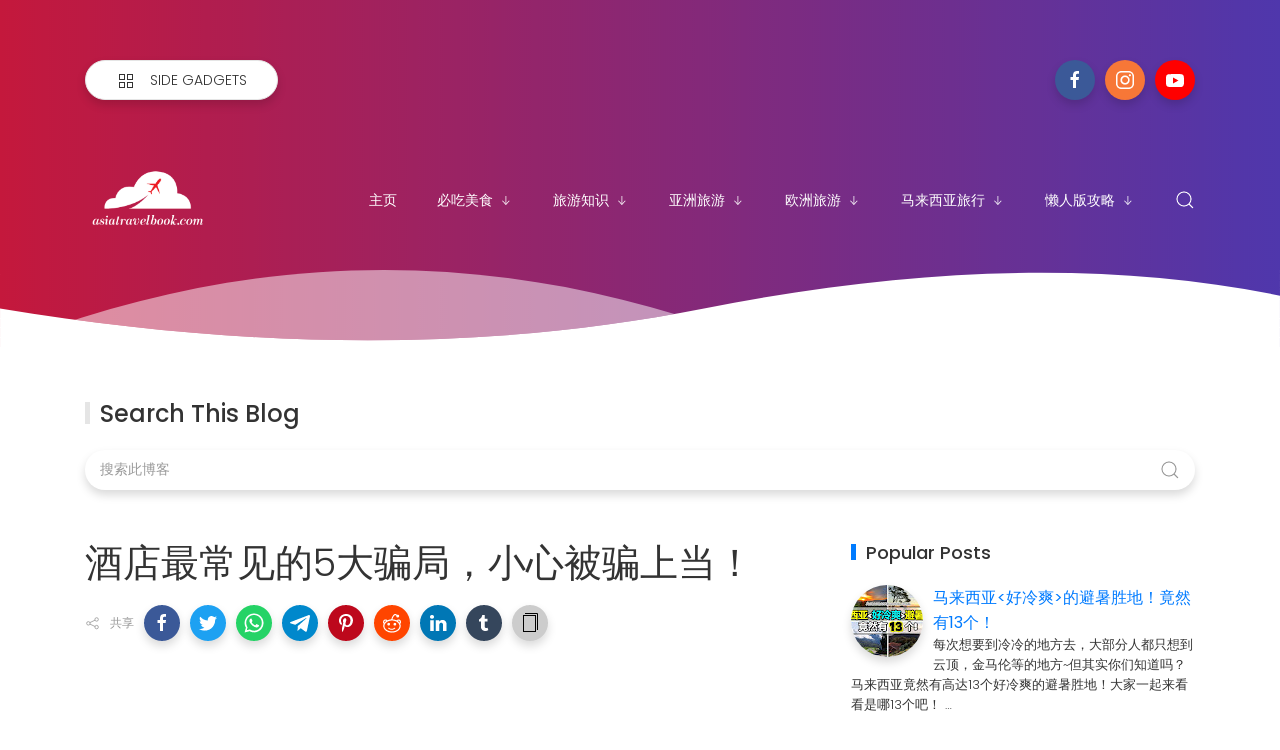

--- FILE ---
content_type: text/html; charset=UTF-8
request_url: https://www.asiatravelbook.com/2019/04/65rm2500.html
body_size: 83733
content:
<!DOCTYPE html>
<html dir='ltr' lang='zh-CN'>
<head>
<script async='async' crossorigin='anonymous' src='https://pagead2.googlesyndication.com/pagead/js/adsbygoogle.js?client=ca-pub-4509817799265689'></script>
<meta content='width=device-width, initial-scale=1' name='viewport'/>
<title>
杭州&#183;苏州&#183;上海6天5夜&#65292;一人总消费RM2500++&#65281;
</title>
<script type='application/ld+json'>{
  "@context": "http://schema.org",
  "@type": "WebSite",
  "name": "杭州&#183;苏州&#183;上海6天5夜&#65292;一人总消费RM2500++&#65281;",
  "url": "https://www.asiatravelbook.com/2019/04/65rm2500.html"
}</script>
<meta content='text/html; charset=UTF-8' http-equiv='Content-Type'/>
<!-- Chrome, Firefox OS and Opera -->
<meta content='#ffffff' name='theme-color'/>
<!-- Windows Phone -->
<meta content='#ffffff' name='msapplication-navbutton-color'/>
<meta content='blogger' name='generator'/>
<link href='https://www.asiatravelbook.com/favicon.ico' rel='icon' type='image/x-icon'/>
<link href='https://www.asiatravelbook.com/2019/04/65rm2500.html' rel='canonical'/>
<link rel="alternate" type="application/atom+xml" title="Asia Travel Book - Atom" href="https://www.asiatravelbook.com/feeds/posts/default" />
<link rel="alternate" type="application/rss+xml" title="Asia Travel Book - RSS" href="https://www.asiatravelbook.com/feeds/posts/default?alt=rss" />
<link rel="service.post" type="application/atom+xml" title="Asia Travel Book - Atom" href="https://www.blogger.com/feeds/6540369592978523446/posts/default" />

<link rel="alternate" type="application/atom+xml" title="Asia Travel Book - Atom" href="https://www.asiatravelbook.com/feeds/6030428445039042816/comments/default" />
<!--Can't find substitution for tag [blog.ieCssRetrofitLinks]-->
<link href='https://blogger.googleusercontent.com/img/b/R29vZ2xl/AVvXsEhzoi7x05W0wcvsIvYiVpCQ9CJKlLa6KuXsmhp_AxfVm2zPB7_hlGidYgAN_Lq6UyjEI_OWP54vH_KksM1VqIOB1M20zUxcyUr31wpTc_l2j5NH2lMD1EIlofUYsMVRUN4rSvAFRdxIY2E/s640/CP.png' rel='image_src'/>
<meta content='杭州·苏州·上海6天5夜，一人总消费RM2500++！' name='description'/>
<meta content='https://www.asiatravelbook.com/2019/04/65rm2500.html' property='og:url'/>
<meta content='杭州·苏州·上海6天5夜，一人总消费RM2500++！' property='og:title'/>
<meta content='杭州·苏州·上海6天5夜，一人总消费RM2500++！' property='og:description'/>
<meta content='https://blogger.googleusercontent.com/img/b/R29vZ2xl/AVvXsEhzoi7x05W0wcvsIvYiVpCQ9CJKlLa6KuXsmhp_AxfVm2zPB7_hlGidYgAN_Lq6UyjEI_OWP54vH_KksM1VqIOB1M20zUxcyUr31wpTc_l2j5NH2lMD1EIlofUYsMVRUN4rSvAFRdxIY2E/w1200-h630-p-k-no-nu/CP.png' property='og:image'/>
<meta content='website' property='og:type'/>
<meta content='summary_large_image' name='twitter:card'/>
<!-- Theme CSS -->
<link href='https://fonts.gstatic.com' rel='preconnect'/>
<link as='style' href='https://fonts.googleapis.com/css2?family=Poppins:wght@300;400;500;700&display=swap' rel='stylesheet preload'>

        <!--</link>-->
      <link as='style' href='https://hub.orthemes.com/static/themes/themeforest/salbuta/plugins-1.5.min.css' rel='stylesheet preload'>

        <!--</link>-->
      
<style>
              body{font:normal normal 1rem 'Poppins', sans-serif}
            </style>
<style id='page-skin-1' type='text/css'><!--
/*
-------------------------------------------
Responsive Blogger Theme Style
Name:   Salbuta - v1.6
Author: Elyza - Orthemes
URL1:   https://themeforest.net/user/elyza
URL2:   https://www.orthemes.com
URL3:   purchase theme here >> https://1.envato.market/5znEb
------------------------------------------- */
/* Global
------------------------------- */
html[dir="rtl"][lang]{direction:rtl!important}
body{background:#eeeeee;color:#333333;line-height:1.42857143;margin:0;min-height:100vh}
body.single_view{background-color:#ffffff}
body.error_view{background-image:url('https://blogger.googleusercontent.com/img/b/R29vZ2xl/AVvXsEgTgMakpwYwf4siW6xFGWbcoGviRFezoExscEMj4ISaIRAiHu1XmFkmoDBR0rRoH3BAtjsFdw3BHLgiWPKNv7mqMWDCsI9nFaIPFQfRvCnG0useXr-uRCvLtMuyScQKJupLIkCXDLmu/s1600/brick-wall.png');background-repeat:repeat}
a,a:hover,a:focus{text-decoration:none;outline:none}
a,button,input,textarea,.btn,.contact-note p,.post_snippet_text,.post_share_buttons{-webkit-transition:all 0.3s ease 0s;-o-transition:all 0.3s ease 0s;transition:all 0.3s ease 0s}
a,a:focus,.uk-spinner,.uk-form-icon:hover,.uk-button-link{color:#007bff}
button{background:transparent;border:0}
.uk-totop,.uk-tab>.uk-active>a,.uk-light .uk-tab>.uk-active>a{border-color:#007bff}
.uk-tooltip,.uk-totop,.uk-open>.uk-accordion-title{background:#007bff}
li:last-child >.uk-accordion-title{border-bottom:0}
.uk-icon-button:focus,.uk-icon-button:hover,.uk-active>.uk-icon-button,.uk-icon-button:active,.uk-light .uk-icon-button:focus,.uk-light .uk-icon-button:hover,.uk-light .uk-active>.uk-icon-button,.uk-light .uk-icon-button:active,.uk-button-default:focus,.uk-button-default:hover,.uk-button-default.uk-active,.uk-button-default:active,.uk-light .uk-button-default:focus,.uk-light .uk-button-default:hover,.uk-light .uk-button-default.uk-active,.uk-light .uk-button-default:active{background-color:#0056b3}
.uk-button-default:focus,.uk-button-default:hover,.uk-button-default.uk-active,.uk-button-default:active,.uk-light .uk-button-default:focus,.uk-light .uk-button-default:hover,.uk-light .uk-button-default.uk-active,.uk-light .uk-button-default:active,.uk-totop:active,.uk-totop:focus,.uk-totop:hover{border-color:#0056b3}
a:hover,.uk-button-link:focus,.uk-button-link:hover{color:#0056b3}
.uk-totop:active,.uk-totop:focus,.uk-totop:hover,.uk-accordion-title:focus,.uk-accordion-title:hover{background:#0056b3}
.uk-slidenav,.uk-slidenav:hover,.uk-light .uk-slidenav,.uk-light .uk-slidenav:hover{color:#007bff}
.uk-slidenav:not(.uk-invisible):hover{opacity:.7}
.uk-slidenav.uk-invisible{visibility:visible!important;opacity:.4}
.uk-dotnav > * > *,.uk-light .uk-dotnav > * > *{width:12px;height:12px;border:1px solid #007bff}
.uk-dotnav > * >:focus,.uk-dotnav > * >:hover,.uk-dotnav > .uk-active > *,.uk-light .uk-dotnav > * >:focus,.uk-light .uk-dotnav > * >:hover,.uk-light .uk-dotnav > .uk-active > *{background:#007bff;border-color:transparent}
.uk-h1,.uk-h2,.uk-h3,.uk-h4,.uk-h5,.uk-h6,h1,h2,h3,h4,h5,h6{font:inherit;font-weight:500}
.uk-h1,h1{font-size:2.23125rem;line-height:1.2}
.uk-h2,h2{font-size:1.7rem;line-height:1.3}
.uk-h3,h3{font-size:1.5rem;line-height:1.4}
.uk-h4,h4{font-size:1.25rem;line-height:1.4}
.uk-h5,h5{font-size:1rem;line-height:1.4}
.uk-h6,h6{font-size:.875rem;line-height:1.4}
.item-control,.options{display:none}
.clip{border:0;clip:rect(1px,1px,1px,1px);height:1px;width:1px;overflow:hidden;padding:0;position:absolute}
.hidden{display:none!important}
.uk-offcanvas,.uk-modal,.uk-lightbox{z-index:1060}
.uk-offcanvas .uk-close{-webkit-transition:all 0.3s ease 0s;-o-transition:all 0.3s ease 0s;transition:all 0.3s ease 0s}
.uk-offcanvas .uk-close:focus{color:#fff}
.uk-light .uk-close:focus,.uk-close:hover{color:#fff}
.uk-light .uk-spinner{color:#fff}
.uk-card-hover:not(.uk-card-default):not(.uk-card-primary):not(.uk-card-secondary):hover{background:inherit}
.mark{background-color:#eee;border:1px solid #aaa;border-radius:0;cursor:default !important}
.mark.mark_empty{height:40px;width:40px;padding:0;line-height:36px;border-radius:100%!important}
*:not(pre)>code,*:not(pre)>kbd,*:not(pre)>samp{word-break:break-all}
.uk-notification-close{top:50%;transform:translateY(-50%)}
.uk-notification-close:hover{color:#007bff}
.uk-notification-message{border-radius:50px;color:inherit;padding:12px 25px 12px 25px;transition:.2s ease-in-out;transition-property:box-shadow;box-shadow:0 5px 10px #00000026;font-size:85%}
.table_content{border:1px solid #eee;border-radius:4px;box-shadow:0 5px 15px rgba(0,0,0,.08)}
.table_content .table_content_title{background-image:url("data:image/svg+xml;charset=UTF-8,%3Csvg%20width%3D%2220%22%20height%3D%2220%22%20viewBox%3D%220%200%2020%2020%22%20xmlns%3D%22http://www.w3.org/2000/svg%22%20data-svg%3D%22list%22%3E%3Crect%20x%3D%226%22%20y%3D%224%22%20width%3D%2212%22%20height%3D%221%22%3E%3C/rect%3E%3Crect%20x%3D%226%22%20y%3D%229%22%20width%3D%2212%22%20height%3D%221%22%3E%3C/rect%3E%3Crect%20x%3D%226%22%20y%3D%2214%22%20width%3D%2212%22%20height%3D%221%22%3E%3C/rect%3E%3Crect%20x%3D%222%22%20y%3D%224%22%20width%3D%222%22%20height%3D%221%22%3E%3C/rect%3E%3Crect%20x%3D%222%22%20y%3D%229%22%20width%3D%222%22%20height%3D%221%22%3E%3C/rect%3E%3Crect%20x%3D%222%22%20y%3D%2214%22%20width%3D%222%22%20height%3D%221%22%3E%3C/rect%3E%3C/svg%3E");background-repeat:no-repeat;background-position:left 30px top 50%;padding:12px 65px;border-bottom:1px solid rgba(0,0,0,.08)}
.table_content .uk-list{counter-reset:item_items}
.table_content .uk-list a:before{display:inline-block;margin-right:8px;content:counters(item_items,". ") ".";counter-increment:item_items;color:#007bff}
.table_content .uk-list .uk-list a,.table_content .uk-list .uk-list a:before{color:#555}
.table_content > .uk-list{margin:0;padding:20px 65px;counter-reset:item}
.table_content > .uk-list > li > a:before{content:counters(item,"") ".";counter-increment:item}
/* .wrapper
------------------------------- */
/* header + footer
------------------------------- */
header{background-color:#c4183c;background-image: -webkit-gradient(linear,left top,right top,from(#c4183c),to(#4f37ac));background-image: linear-gradient(to right,#c4183c,#4f37ac);padding-top:60px}
.no_waves header{-webkit-box-shadow:0 5px 15px rgba(0,0,0,.08);box-shadow:0 5px 15px rgba(0,0,0,.08)}
.compact_header header{padding-top:40px}
header .google-auto-placed,footer .google-auto-placed{display:none!important;opacity:0!important;visibility:hidden!important;height:0!important;position:absolute!important;left:0!important;top:0!important;width:0!important}
/* .topnav */
.topnav_wrapper{padding-bottom:70px}
.topnav .sidenav_button a{border-color:transparent}
.topnav .topnav_social li a{background:#333;color:#fff;font-size:0;height:40px;width:40px;line-height:40px;text-align:center}
.topnav .topnav_social li a:hover,.topnav .topnav_social li a:focus{background:#007bff;color:#fff}
/* .search_form */
.search_form .widget{max-width:250px}
.search_form .widget .uk-input{background:transparent;color:#fff}
.search_form .widget button{color:#fff}
.search_form .widget .uk-input{box-shadow:none;outline:2px solid rgba(255,255,255,.2);transition-property:outline}
.search_form .widget .uk-input:hover,.search_form .widget .uk-input:focus{outline:2px solid #007bff}
.search_form .widget .uk-input::placeholder{opacity:1;color:#fff}
/* .mainnav */
.mainnav_holder{padding-bottom:40px}
.mainnav_wrapper:not(.uk-sticky-fixed){height:60px}
.mainnav .header-widget h1:not(.clip){display:flex;height:60px;width:100%;align-items:center;margin:0;-webkit-transition:all 0.3s ease-in-out 0s;-o-transition:all 0.3s ease-in-out 0s;transition:all 0.3s ease-in-out 0s}
.mainnav .header-image-wrapper{display:flex;height:60px;width:100%;align-items:center}
.mainnav .header-image-wrapper img{height:70px;width:auto;-webkit-transition:height 0.3s ease-in-out 0s;-o-transition:height 0.3s ease-in-out 0s;transition:height 0.3s ease-in-out 0s}
.mainnav_menu > ul > li:not(:last-child){margin-left:20px;margin-right:20px}
.mainnav_menu > ul > li:last-child{margin-left:20px}
.mainnav_menu > ul > li > ul{display:none}
.mainnav_menu.uk-navbar-container{background:transparent;position:static}
.mainnav_menu .uk-navbar-nav > li > a{color:#fff;min-height:60px;font-family:inherit;font-weight:300;position:relative;padding:0;margin:0;text-transform:capitalize;transition-duration:.3s;transition-property:color,background-color,min-height}
.mainnav_menu .uk-navbar-nav > li > a:hover,.mainnav_menu .uk-navbar-nav > li > a:focus{color:#fff}
.mainnav_menu .uk-navbar-nav > li > a:before{background:#fff;content:'';display:block;position:absolute;left:0;right:100%;bottom:0;height:1px;background-color:currentColor;transition:all .3s ease-in-out}
.mainnav_menu .uk-navbar-nav > li:hover > a:before,.mainnav_menu .uk-navbar-nav > li > a.uk-open:before,.mainnav_menu .uk-navbar-nav > li.current > a:before{right:0}
.mainnav_menu .uk-navbar-nav > li > a.uk-open:after{right:0}
.mainnav_menu .uk-navbar-nav > li > a:not(.icon_search) svg{-webkit-transition:all 0.3s ease 0s;-o-transition:all 0.3s ease 0s;transition:all 0.3s ease 0s}
.mainnav_menu .uk-navbar-nav > li > a.uk-open:not(.icon_search) svg{-webkit-transform:rotate(45deg);transform:rotate(45deg)}
.mainnav_menu .uk-navbar-nav > li li{position:relative}
.mainnav_menu .uk-navbar-nav > li li .uk-navbar-dropdown{top:0!important}
.mainnav_menu .uk-navbar-nav > li li a{font-size:90%}
/*.mainnav_menu .uk-navbar-nav > li li a:not(.uk-icon-button),.mainnav_menu .uk-navbar-nav > li li a:not(.uk-icon-button):focus{color:#999}*/
.mainnav_menu .uk-navbar-nav li li:hover > a,.mainnav_menu .uk-navbar-nav li li.current > a{color:#007bff}
.mainnav_menu .uk-navbar-nav .uk-navbar-dropdown{min-width:200px;width:auto;margin-top:0;top:60px!important}
.mainnav_menu .mega_menu,.mainnav_menu .big_menu{left:40px!important;right:0!important}
.mainnav_menu .mega_menu{background:#f1f1f1;padding:0;top:60px!important}
.mainnav_menu .has_single_mega > .mega_menu{padding:25px}
.thumb_video{background-position:center;background-repeat:no-repeat;background-size:cover}
.thumb_video img{opacity:0}
.mainnav_menu .mega_menu .post_thumbnail a,.main_slider [data-uk-slider] .post_thumbnail a{color:#fff}
.mainnav_menu .mega_menu .post_content{padding:15px!important}
.mainnav_menu .mega_menu .post_title,.main_slider [data-uk-slider] .post_title{font-size:16px;line-height:1.4;margin-bottom:15px}
.mainnav_menu .mega_menu .post_title a,.main_slider [data-uk-slider] .post_title a{color:#333}
.mainnav_menu .mega_menu .uk-tab{background:#fff;height:100%;margin-right:0;overflow:hidden;padding-top:20px;padding-bottom:20px;padding-left:20px;padding-right:0}
.mainnav_menu .mega_menu .uk-tab:before,.mainnav_menu .mega_menu .uk-tab:after{display:none}
.mainnav_menu .mega_menu .uk-tab > li > a{border-right:0;padding:13px 15px;-webkit-transition:all 0.3s ease 0s;-o-transition:all 0.3s ease 0s;transition:all 0.3s ease 0s}
.mainnav_menu .mega_menu .uk-tab > .uk-active > a,.mega_menu .uk-tab > li:hover > a:hover{border:0;background:#f1f1f1;color:#007bff;border-top-left-radius:50px;border-bottom-left-radius:50px;padding-left:15px}
.mainnav_menu .mega_menu .uk-switcher{padding-top:25px;padding-bottom:25px;padding-right:25px;padding-left:16px}
.mainnav_menu .mega_menu .more_blog_posts a{width:40px;height:40px;left:50%;text-transform:uppercase;font-weight:300;font-size:14px;transform:translateX(-50%)}
.mainnav_menu .mega_menu .more_blog_posts a:hover{width:auto;padding:0 30px}
.mainnav_menu .mega_menu .more_blog_posts a span{display:none}
.mainnav_menu .mega_menu .more_blog_posts a:hover span{display:inline-block}
.mega[data-label] [data-uk-spinner]{min-height:100px;line-height:100px}
.featured_error,.no_results,.no_matching_results:before{color:#ff0000;line-height:1.5}
.has_single_mega .featured_error{text-align:center}
.no_results,.no_matching_results:before{background:#fff;padding:20px 25px;border-radius:4px;-webkit-box-shadow:0 5px 15px rgba(0,0,0,.08);box-shadow:0 5px 15px rgba(0,0,0,.08)}
.no_matching_results:before{width:100%;margin-left:40px}
.mainnav_menu .big_menu > ul{margin-left:-25px}
.mainnav_menu .big_menu > ul > li{padding-left:25px}
/* .uk-navbar-sticky */
.mainnav_wrapper.uk-sticky-fixed{background-color:#c4183c;background-image: -webkit-gradient(linear,left top,right top,from(#c4183c),to(#4f37ac));background-image: linear-gradient(to right,#c4183c,#4f37ac);-webkit-box-shadow:0 5px 15px rgba(0,0,0,.08);box-shadow:0 5px 15px rgba(0,0,0,.08);z-index:1020}
.mainnav_wrapper.uk-sticky-fixed .mainnav .Header .header-widget h1:not(.clip){height:50px;font-size:24px}
.mainnav_wrapper.uk-sticky-fixed .mainnav .Header .header-image-wrapper{height:50px}
.mainnav_wrapper.uk-sticky-fixed .mainnav .Header .header-image-wrapper img{height:40px}
.mainnav_wrapper.uk-sticky-fixed .mainnav .mainnav_menu .uk-navbar-nav > li > a{min-height:50px}
.mainnav_wrapper.uk-sticky-fixed .mainnav .mainnav_menu .uk-navbar-dropdown,.mainnav_wrapper.uk-sticky-fixed .mainnav .mainnav_menu .mega_menu,.mainnav_wrapper.uk-sticky-fixed .mainnav .mainnav_menu .big_menu{top:50px!important}
.mainnav_wrapper.uk-sticky-fixed .mainnav .mainnav_menu .uk-navbar-nav > li li .uk-navbar-dropdown{top:0!important}
/* .sidemenu */
.sidemenu ul,.sidemenu li{list-style:none;margin:0;padding:0}
.sidemenu .uk-accordion{border:0;border-radius:0;box-shadow:none}
.sidemenu .sidemenu_list{padding:80px 0;border-bottom:0}
.sidemenu .sidemenu_list :not(.post_thumbnail):not(.post_title):not(.more_blog_posts) > a{background:transparent;display:block;position:relative;font-size:inherit;line-height:inherit;border-bottom:0;text-transform:none;padding:12px 30px}
.sidemenu.uk-light .sidemenu_list :not(.post_thumbnail):not(.post_title) > a{color:#fff}
.sidemenu .sidemenu_list :not(.post_thumbnail):not(.post_title):not(.more_blog_posts) > a > span{color:#222;float:right;line-height:inherit;-webkit-transition:all 0.3s ease 0s;-o-transition:all 0.3s ease 0s;transition:all 0.3s ease 0s}
.sidemenu .sidemenu_list :not(.post_thumbnail):not(.post_title):not(.more_blog_posts) > a:hover > span{color:#fff}
.sidemenu.uk-light .sidemenu_list :not(.post_thumbnail):not(.post_title) > a > span{color:#fff}
.sidemenu .sidemenu_list .current > a,.sidemenu .sidemenu_list .current > div > a{border-left:3px solid #007bff;padding-left:27px}
.sidemenu .sidemenu_list .current > a,.sidemenu .sidemenu_list .current > div > a,.sidemenu .sidemenu_list .uk-open > a,.sidemenu .sidemenu_list li > a:focus,.sidemenu .sidemenu_list li > div > a:focus{color:#007bff!important}
.sidemenu .sidemenu_list li > a:hover,.sidemenu .sidemenu_list li > div > a:hover{background:#007bff!important;color:#fff!important}
.sidemenu .sidemenu_list > li ul,.sidemenu .sidemenu_list li.has_single_mega .mega,.sidemenu .sidemenu_list li .featured_error,.sidemenu .sidemenu_list > li .more_blog_posts{background:#e8e8e8;border-bottom:0}
.sidemenu.uk-light .sidemenu_list > li ul,.sidemenu.uk-light .sidemenu_list li .mega,.sidemenu.uk-light .sidemenu_list li .featured_error,.sidemenu.uk-light .sidemenu_list > li .more_blog_posts{background:#333}
.sidemenu .sidemenu_list > li ul :not(.post_thumbnail):not(.post_title) > a{font-size:14px}
.sidemenu .sidemenu_list > li ul ul,.sidemenu .sidemenu_list > li ul .more_blog_posts{background:#d8d8d8;padding:0}
.sidemenu .sidemenu_list li .featured_error{background:#333;color:#fff;padding:30px;text-align:center}
.sidemenu.uk-light .sidemenu_list li .featured_error{color:#ff0000}
.sidemenu .sidemenu_list li.has_single_mega .blog_posts{padding:30px}
.sidemenu .sidemenu_list li.has_single_mega .blog_posts li{margin-bottom:30px}
.sidemenu .sidemenu_list li.has_single_mega .blog_posts li:last-child{margin-bottom:0}
.sidemenu .sidemenu_list li.has_multi_mega ul{padding-left:0}
.sidemenu .sidemenu_list li.has_multi_mega .blog_posts{padding:30px}
.sidemenu .sidemenu_list li.has_multi_mega .mega,.sidemenu .sidemenu_list li.has_multi_mega .featured_error{background:#d8d8d8}
.sidemenu.uk-light .sidemenu_list > li ul ul,.sidemenu.uk-light .sidemenu_list li.has_multi_mega .mega,.sidemenu.uk-light .sidemenu_list li.has_multi_mega .featured_error,.sidemenu.uk-light .sidemenu_list > li ul .more_blog_posts{background:#444}
.sidemenu .sidemenu_list li.has_multi_mega .blog_posts li{margin-bottom:30px}
.sidemenu .sidemenu_list li.has_multi_mega .blog_posts li:last-child{margin-bottom:0}
.sidemenu .sidemenu_list li.has_mega .blog_posts .post_title{font-size:14px;line-height:24px}
/* main
------------------------------- */
main{position:relative;z-index:3}
main .main_slider .main_slider_section > .widget,main .full_ads_section:not(.bottom) > .widget{margin-top:50px}
main .full_ads_section.bottom > .widget{margin-bottom:50px}
main .main_content{margin-top:50px;margin-bottom:70px}
/* .main_slider */
.main_slider .slideshow,.main_slider .carousel{position:relative}
.main_slider .slideshow{min-height:calc(1140px / 2.1105)}
.main_slider .carousel{min-height:300px}
.main_slider .slideshow .uk-spinner,.main_slider .carousel .uk-spinner{position:absolute;top:calc(50% - 15px);left:calc(50% - 15px)}
.main_slider li.slider_item{text-shadow:0 0 2px #000}
.main_slider li.slider_item h3{font-size:24px}
.main_slider li.slider_item p{font-size:15px;color:#ddd}
.main_slider li.slider_item .post_meta{font-size:12px;color:#ddd}
.main_slider li.slider_item .thumb img{width:100%}
.main_slider [data-uk-slider]{margin-left:-20px;margin-right:-20px;padding-left:20px;padding-right:20px;padding-bottom:20px;margin-bottom:-20px}
.main_slider [data-uk-slideshow] .uk-icon-button,.main_slider [data-uk-slider] .uk-icon-button{background-color:#fff;color:#333;height:40px;width:40px;line-height:40px}
.main_slider [data-uk-slideshow] .uk-icon-button:hover,.main_slider [data-uk-slider] .uk-icon-button:hover{background-color:#0056b3;color:#fff}
.main_slider [data-uk-slider] .uk-icon-button{position:absolute;left:20px;bottom:25px}
.main_slider [data-uk-slider] .uk-icon-button[data-uk-slider-item="next"]{left:auto;right:20px}
.main_slider [data-uk-slideshow] .uk-slideshow-nav{margin:20px 0 0}
.main_slider [data-uk-slider] .uk-slider-nav{margin:40px 0 20px}
/* .top_bg + .bottom_bg */
.top_bg > svg:not(.hidden),.bottom_bg > svg:not(.hidden){display:block}
.top_bg svg .g_fill_2{color:#c4183c}
.top_bg svg .g_fill_3{color:#4f37ac}
.bottom_bg svg .g_fill_2{color:#c4183c}
.bottom_bg svg .g_fill_3{color:#4f37ac}
body.multiple_view .top_bg svg .g_fill_1,body.multiple_view .bottom_bg svg .g_fill_1{color:#eeeeee}
body.single_view .top_bg svg .g_fill_1,body.single_view .bottom_bg svg .g_fill_1{color:#ffffff}
body.single_view .top_bg.has_full_header svg .g_fill_1{color:#fff;opacity:0.92}
body.error_view .top_bg svg .g_fill_1,body.error_view .bottom_bg svg .g_fill_1{color:transparent}
body.error_view .top_bg,body.error_view .bottom_bg{background-color:#eeeeee;background-image:url('https://blogger.googleusercontent.com/img/b/R29vZ2xl/AVvXsEgTgMakpwYwf4siW6xFGWbcoGviRFezoExscEMj4ISaIRAiHu1XmFkmoDBR0rRoH3BAtjsFdw3BHLgiWPKNv7mqMWDCsI9nFaIPFQfRvCnG0useXr-uRCvLtMuyScQKJupLIkCXDLmu/s1600/brick-wall.png');background-repeat:repeat;background-position:center}
/* .filtering_labels */
.filtering_labels .select_label a{padding:0 10px}
.filtering_labels .select_label a:not(.uk-active):not(:hover):not(:active):not(:focus){border-color:#fff}
.filtering_labels .select_view a{height:40px;width:40px}
.filtering_labels .breadcrumb .uk-breadcrumb li a,.breadcrumb .uk-breadcrumb li span{text-transform:uppercase;line-height:40px;font-size:14px;font-weight:300;letter-spacing:1px}
.filtering_labels .breadcrumb .uk-breadcrumb li a{color:#007bff}
.filtering_labels .breadcrumb .uk-breadcrumb li a:hover,.breadcrumb .uk-breadcrumb li span{color:#333}
/* .blog_posts + .blog_pager */
.blog_posts .post_thumbnail a{color:#fff}
.blog_posts .post_thumbnail a img{display:block;width:100%}
.blog_posts .post_title{font-size:18px;font-weight:500;line-height:28px;text-transform:uppercase}
.blog_posts .post_title a{color:#333}
.uk-light .blog_posts .post_title a{color:#fff}
.blog_posts .post_title a:hover,.blog_posts .post_title a:focus{color:#007bff}
.blog_posts .post_labels a{font-size:13px;font-weight:300}
.blog_posts .post_snippet{font-size:14px;font-weight:300;line-height:24px;color:#888;margin-bottom:30px}
.blog_posts .post_snippet_text,.blog_posts .post_snippet.open .post_share_buttons{opacity:1;visibility:visible}
.blog_posts .post_snippet.open p,.blog_posts .post_snippet .post_share_buttons{opacity:0;visibility:hidden}
.blog_posts .post_share_buttons span,.single_post .post_share_buttons span{background:#333;color:#fff;line-height:36px;cursor:pointer;margin:5px}
.single_post .post_share_buttons span{margin-top:0;margin-left:10px;margin-bottom:10px;margin-right:0}
.blog_posts .post_share_buttons span:hover,.blog_posts .post_share_buttons span:focus,.single_post .post_share_buttons span:hover,.single_post .post_share_buttons span:focus{background:#0056b3;color:#fff;line-height:36px}
.blog_posts .post_share_buttons.small span{line-height:25px;width:25px;height:25px}
.blog_posts .post_share_buttons.small span svg{width:15px;height:15px}
.blog_posts .post_meta,.main_slider [data-uk-slider] .post_meta{font-size:11px;font-weight:300;color:#333;text-transform:uppercase;letter-spacing:.5px}
.uk-light .blog_posts .post_meta,.uk-light .main_slider [data-uk-slider] .post_meta{color:#bbb}
.blog_posts .post_meta .post_share .action{cursor:pointer}
.blog_posts .post_meta .post_share .action:hover,.blog_posts .post_meta .post_share .action.uk-active{color:#007bff}
.blog_posts .post_labels a:hover,.blog_posts .post_snippet_text a:hover,.blog_posts .post_body a:hover{text-decoration:underline}
.blog_pager a:not(:hover):not(:active):not(:focus){border-color:#fff}
.blog_pager a.loading,.blog_pager a.loading:hover{cursor:default;background:#fff;color:#007bff;padding:5px;border:0;line-height:0}
.blog_pager .numbering{margin-bottom:-15px}
.blog_pager .numbering a,.blog_pager .numbering .mark,.blog_pager .numbering .current{margin-bottom:15px}
.blog_pager .numbering .current{background-color:#0056b3;color:#fff;cursor:default}
/* .inline_banner */
.single_post .inline_banner{margin-bottom:30px}
.inline_banner_demo{background:#f9f9f9;border:1px dashed #e5e5e5;width:100%;max-width:100%;margin:0 auto;text-align:center;font-size:14px;text-transform:uppercase}
.inline_banner_demo[data-height="250"]{height:250px;line-height:250px}
.inline_banner_demo[data-height="90"]{height:90px;line-height:90px}
/* .single_post + .full_header */
.single_post .post_title,.single_post .post_header,.single_post .post_footer,.full_header .post_title,.full_header .post_header{font-weight:300;font-size:38px}
.single_post .post_header,.full_header .post_header{font-size:12px}
.single_post .post_header a,.single_post .post_footer a,.full_header .post_header a,.full_header .post_footer a{color:#007bff}
.single_post .post_header a:hover,.single_post .post_footer a:hover,.full_header .post_header a:hover,.full_header .post_footer a:hover{color:#333}
.single_post .post_header .post_header_line > span,.single_post .post_footer .post_footer_line > span,.full_header .post_header .post_header_line > span,.full_header .post_footer .post_footer_line > span{display:inline-block}
.single_post .post_header .post_header_line .post_reactions iframe,.single_post .post_footer .post_footer_line .post_reactions iframe,.full_header .post_header .post_header_line .post_reactions iframe,.full_header .post_footer .post_footer_line .post_reactions iframe{height:26px}
.single_post .post_share_label,.full_header .post_share_label{float:left;height:36px;line-height:36px}
.single_post .post_share_buttons{margin-bottom:-10px!important}
.single_post .post_footer{font-size:14px}
.single_post .post_author_profile{background:#f9f9f9;border:1px solid #f1f1f1;padding:20px;-webkit-box-shadow:0 5px 10px rgba(0,0,0,0.05);box-shadow:0 5px 10px rgba(0,0,0,0.05)}
.single_post .post_author_profile .post_author_profile_photo img,.single_post .post_author_profile .post_author_profile_name img{border-radius:500px;-webkit-box-shadow:0 5px 10px rgba(0,0,0,0.15);box-shadow:0 5px 10px rgba(0,0,0,0.15)}
.single_post .post_author_profile .post_author_profile_name{font-weight:500}
.single_post .post_author_profile .post_author_profile_desc{font-weight:300;color:#444;line-height:1.6}
.single_post .post_pager{position:relative}
.single_post .post_pager a{border:1px solid #f1f1f1;padding:20px;padding-left:38px;display:block;text-transform:uppercase;position:relative}
.single_post .post_pager a.blog-pager-older-link{text-align:right;padding:20px;padding-right:38px}
.single_post .post_pager a strong{display:block;font-size:12px}
.single_post .post_pager a .text{margin-top:10px;display:block;font-size:14px;font-weight:300;color:#444}
.single_post .post_pager a .uk-icon{position:absolute;top:50%;left:-18px;margin-top:-18px}
.single_post .post_pager a:hover .uk-icon{background-color:#0056b3;color:#fff}
.single_post .post_pager a.blog-pager-older-link .uk-icon{right:-18px;left:auto}
.full_header{padding:50px 0;position:relative;-webkit-box-shadow:0 5px 15px rgba(0,0,0,.08);box-shadow:0 5px 15px rgba(0,0,0,.08)}
.full_header:before{content:'';position:absolute;top:0;left:0;width:100%;height:100%;z-index:1;background:#fff;opacity:0.92}
.full_header .uk-container{position:relative;z-index:2}
.full_header .post_header{margin-bottom:0!important}
.has_full_header{position:relative;background-color:#fff;background-repeat:no-repeat;background-size:cover;background-position:center}
.has_full_header > svg{position:relative;z-index:2}
/* .post_body */
.single_post .post_body{line-height:1.6}
.single_post .post_body a:hover{text-decoration:underline}
.single_post .post_body a.uk-button:hover{text-decoration:none;color:#fff}
.single_post .post_body a[imageanchor][style*="margin-left"][style*="margin-right"]{margin-left:0!important;margin-right:0!important}
.single_post .post_body:before,.single_post .post_body:after{display:table;content:" "}
.single_post .post_body:after{clear:both}
.single_post .post_body blockquote{font-size:17px;font-weight:300;border-left:5px solid #007bff;padding:0 20px}
.single_post .post_body a.uk-accordion-title,.single_post .post_body .uk-tab > * > a,.single_post .post_body a.uk-accordion-title:hover,.single_post .post_body .uk-tab > * > a:hover{text-decoration:none}
html[dir="rtl"] .single_post .post_body ul{line-height:30px}
.uk-light .single_post .post_body .uk-button-default{background-color:#fff;color:#333;border:1px solid #e5e5e5}
.uk-light .single_post .post_body .uk-button-default:hover{color:#fff;background-color:#0056b3;border-color:#0056b3}
.uk-light .single_post .post_body .uk-button-primary{background-color:#1e87f0;color:#fff;border:1px solid transparent}
.uk-light .single_post .post_body .uk-button-primary:hover{background-color:#0f7ae5;color:#fff}
.uk-light .single_post .post_body .uk-button-secondary{background-color:#222;color:#fff;border:1px solid transparent}
.uk-light .single_post .post_body .uk-button-secondary:hover{background-color:#151515;color:#fff}
.post_body_ad{margin:30px auto;max-width:100%;text-align:center;overflow:hidden}
/* .post_related */
.post_related{margin:0 -15px 15px;padding:0 15px 25px;overflow:hidden;position:relative}
.post_related .uk-slider{overflow:visible}
.post_related .post_related_title{background:#f9f9f9;font-size:14px;font-weight:700;line-height:30px;letter-spacing:1px;margin:0 0 25px;padding:8px 20px;text-transform:uppercase;border:1px solid #f1f1f1;-webkit-box-shadow:0 5px 10px rgba(0,0,0,0.05);box-shadow:0 5px 10px rgba(0,0,0,0.05)}
.post_related .blog_posts{margin-bottom:20px}
.post_related .blog_posts .uk-card-default{box-shadow:0 3px 10px rgba(0,0,0,.08)}
.post_related .blog_posts .uk-card-default:hover{box-shadow:0 5px 15px rgba(0,0,0,.16)}
.post_related .blog_posts .post_title{font-size:16px;line-height:1.4;font-weight:500;text-overflow:ellipsis;overflow:hidden;white-space:nowrap}
.post_related .blog_posts .post_title a{font-size:90%}
.single_post .post_related .uk-slidenav{position: absolute;top:-65px;right:10px}
.single_post .post_related .uk-slidenav[data-uk-slidenav-previous]{right:44px}
/* .post_comments */
.single_post .post_comments:not(.uk-width-auto){background:#fff;border:1px solid #f1f1f1;-webkit-box-shadow:0 5px 10px rgba(0,0,0,0.05);box-shadow:0 5px 10px rgba(0,0,0,0.05)}
.single_post .post_comments .post_comments_title{background:#f9f9f9;font-size:14px;font-weight:700;line-height:30px;letter-spacing:1px;margin:0;padding:8px 20px;text-transform:uppercase}
.single_post .post_comments .post_comments_content{background:#fff;padding:30px 20px}
.single_post .post_comments .post_comments_content ol,.single_post .post_comments .post_comments_content li{list-style:none;margin:0;padding:0}
.single_post .post_comments .post_comments_content li{border-top:1px solid rgba(0,0,0,0.1);padding:30px 0}
.single_post .post_comments .post_comments_content li:first-child{border-top:0;padding-top:0}
.single_post .post_comments .post_comments_content li:last-child{border-bottom:1px solid rgba(0,0,0,0.1)}
.single_post .post_comments .post_comments_content li .avatar-image-container{margin-bottom:30px;position:relative}
.single_post .post_comments .post_comments_content li .avatar-image-container:before,.single_post .post_comments .post_comments_content li .avatar-image-container:after,.single_post .post_comments .post_comments_content li .avatar-image-container:before,.single_post .post_comments .post_comments_content li .avatar-image-container:after{content:"";display:table}
.single_post .post_comments .post_comments_content li .avatar-image-container:after,.single_post .post_comments .post_comments_content li .avatar-image-container:after{clear:both}
.single_post .post_comments .post_comments_content li .avatar-image-container > img{background:url(https://blogger.googleusercontent.com/img/b/R29vZ2xl/AVvXsEisXn-6Vv3YUj4f-m8_I9jPdhxShW7K8NhJ639IeozZWCPcmWepnZ3Iu5obUxd2CIvNsDV0SEjemWrzlcGSyGKCPDKNax5zXaBmtBwGOxt7gN8SwjSIR4cZeks7OQNbTaxF44f0TzGD-yKz/s1600/user.png);background-repeat:repeat;background-position-x:0%;background-position-y:0%;background-size:auto auto;background-size:35px;background-repeat:no-repeat;background-position:center;border-radius:500px;float:left;height:45px;width:45px;-webkit-box-shadow:0 5px 10px rgba(0,0,0,0.15);box-shadow:0 5px 10px rgba(0,0,0,0.15)}
/*.single_post .post_comments .post_comments_content ol ol li .avatar-image-container > img{height:50px;width:50px}*/
.single_post .post_comments .post_comments_content li .avatar-image-container .comment-header{font-size:14px;font-weight:300;position:absolute;top:50%;left:65px;border-left:1px solid #eee;padding-left:20px;z-index:1;-webkit-transform:translateY(-50%);transform:translateY(-50%)}
.single_post .post_comments .post_comments_content li .avatar-image-container .comment-header a{color:currentColor;font-style:normal;text-transform:uppercase}
.single_post .post_comments .post_comments_content li .avatar-image-container .comment-header a:hover{color:#007bff}
.single_post .post_comments .post_comments_content li .avatar-image-container .comment-header .icon.blog-author{margin-left:10px}
.single_post .post_comments .post_comments_content li .avatar-image-container .comment-header .icon.blog-author:after{background:#007bff;color:#fff;border-radius:4px;content:'Admin';font-size:12px;padding:2px 5px}
.single_post .post_comments .post_comments_content li .avatar-image-container .comment-header .datetime{margin-top:10px;text-transform:lowercase;font-size:12px;display:block;color:#999}
.single_post .post_comments .post_comments_content li .comment-block{font-size:15px;padding-left:85px}
.single_post .post_comments .post_comments_content li .avatar-image-container .comment-actions{font-size:13px;font-weight:300;letter-spacing:1px;right:0;top:50%;text-transform:uppercase;position:absolute;z-index:2;-webkit-transform:translateY(-50%);transform:translateY(-50%)}
.single_post .post_comments .post_comments_content li .avatar-image-container .comment-actions > * + *{margin-left:15px}
.single_post .post_comments .post_comments_content li .avatar-image-container .comment-actions > span a{color:red}
.single_post .post_comments .post_comments_content .comment-thread ol ol li{background:#f9f9f9;border:1px dashed #007bff;border-radius:4px 4px 0 0;position:relative;margin-left:85px;padding:30px 20px}
.single_post .post_comments .post_comments_content .comment-thread ol ol li+li{border-top:0;border-radius:0 0 4px 4px}
.single_post .post_comments .post_comments_content .comment-thread ol ol li:last-child{border-bottom-left-radius:4px;border-bottom-right-radius:4px}
/*.single_post .post_comments .post_comments_content .comment-thread ol ol li:before{background:rgba(0,0,0,.1);content:'';height:1px;top:0;left:20px;right:20px;position:absolute;z-index:200}*/
.single_post .post_comments .post_comments_content .comment-thread ol ol li:first-child{margin-top:30px}
.single_post .post_comments .post_comments_content .comment-thread ol ol li:first-child:before{display:none}
.single_post .post_comments .post_comments_content li .comment-block .comment-content{margin-bottom:0}
.single_post .post_comments .post_comments_content li .comment-block .deleted-comment{font-style:italic;color:#999;font-size:14px}
.single_post .post_comments iframe#comment-editor{background:#fff url(https://blogger.googleusercontent.com/img/b/R29vZ2xl/AVvXsEjqMxahERcnee9QKUB0SZw7XEDjcxLedBEYXBZZo3wIJhOq6FDCPso9ajOeKHp9lPoPcqH14_8s0jQUS7x2dPN-FPqrmsToeSthHjCcf0nfJiwRMXwfzM4hkILLVwWqeBH_Yx3ZW-WZJlQj/s1600/loader_light.gif) no-repeat center;margin-top:30px;padding-left:9px;padding-right:12px;border:1px dashed #ccc;max-width:100%;box-sizing:border-box}
html[dir="rtl"] .single_post .post_comments iframe#comment-editor{padding-left:10px;padding-right:12px}
.single_post .post_comments .post_comments_content .loadmore{margin-top:20px}
.single_post .post_comments .post_comments_content .loadmore.loaded{max-height:0;opacity:0;overflow:hidden;margin-top:0}
.single_post .post_comments .post_comments_content .post_comments_message{background:#eee;border-radius:5px;margin-top:20px;padding:12px 20px;-webkit-box-shadow:0 5px 10px rgba(0,0,0,0.05);box-shadow:0 5px 10px rgba(0,0,0,0.05)}
.single_post .post_comments .continue{margin-top:20px}
.single_post .post_comments .continue a{line-height:20px;display:inline-block}
.single_post .post_comments ol .continue,.single_post .post_comments .comments_locked .continue,.single_post .post_comments .comment-thread .thread-count,/*.single_post .post_comments .post_comments_content .post_comments_form,*/.single_post .post_comments .post_comments_content.comments_locked li .avatar-image-container .comment-actions > a{display:none!important}
.single_post .post_comments .comments_emotions .comments_emotions_content_wrapper{display:none}
.single_post .post_comments .comments_emotions .comments_emotions_content{background:#fbfbfb;border:1px solid #eee;border-radius:5px;margin-top:20px;padding:15px}
.single_post .post_comments .comments_emotions .comments_emotions_content .emoji_note{margin-bottom:10px;font-weight:300;font-size:14px;text-align:center}
.single_post .post_comments .comments_emotions .comments_emotions_content span{width:32px;height:32px;display:inline-block}
.single_post .post_comments .comments_emotions .comments_emotions_content input{font-family:Segoe UI Emoji;font-size:20px;font-weight:300;display:block;border:0;background:transparent;text-align:center;width:32px;height:32px}
.single_post .post_comments .post_comments_locked{line-height:20px;text-transform:uppercase;font-weight:700}
.single_post .post_comments.not_threaded iframe#comment-editor,.single_post .post_comments.not_threaded .post_comments_locked,.single_post .post_comments.not_threaded .post_comments_content .post_comments_message{margin-top:0!important}
.single_post .post_comments.not_threaded .post_comments_content .post_comments_message{margin-bottom:20px!important}
.single_post .post_comments.not_threaded .post_comments_content .post_comments_form{display:block!important}
.single_post .post_comments.post_comments_disqus,.single_post .post_comments.post_comments_fb{background-color:#ffffff;padding:30px 20px;text-align:center}
.single_post .post_comments_wrapper .uk-tab{margin-bottom:0;margin-left:-20px}
.single_post .post_comments_wrapper .uk-tab:before{display:none}
.single_post .post_comments_wrapper .uk-tab li{padding-left:20px}
.single_post .post_comments_wrapper .uk-tab li a{background:#fff;padding:0 30px;font-weight:bold;font-size:12px;transition:.3s ease-in-out;transition-property:color,border,background-color,box-shadow}
.single_post .post_comments_wrapper .uk-tab li.uk-active a.blogger_open,.single_post .post_comments_wrapper .uk-tab li a.blogger_open:hover,.single_post .post_comments_wrapper .uk-tab li a.blogger_open:focus{color:orange;border-color:orange}
.single_post .post_comments_wrapper .uk-tab li.uk-active a.disqus_open,.single_post .post_comments_wrapper .uk-tab li a.disqus_open:hover,.single_post .post_comments_wrapper .uk-tab li a.disqus_open:focus{color:#2e9fff;border-color:#2e9fff}
.single_post .post_comments_wrapper .uk-tab li.uk-active a.fb_open,.single_post .post_comments_wrapper .uk-tab li a.fb_open:hover,.single_post .post_comments_wrapper .uk-tab li a.fb_open:focus{color:#3b5998;border-color:#3b5998}
.single_post .post_comments_wrapper .uk-switcher > *{margin-top:0!important}
/* error
------------------------------- */
.error .error_content h2{font-size:40px;text-transform:uppercase;color:#f95959}
.error .error_content h2 span:nth-child(2){color:#007bff}
.error .error_content h2 span:last-child{font-size:18px;color:#aaa}
.error .error_search form{max-width:350px;margin:0 auto}
.error .post_related{margin-bottom:0;padding-bottom:0}
.error .post_related .uk-dotnav{display:none}
.error .featured_error{text-align:center}
/* footer
------------------------------- */
.footer_holder{padding-top:70px}
:not(blockquote)>footer{background-color:#c4183c;background-image: -webkit-gradient(linear,left top,right top,from(#c4183c),to(#4f37ac));background-image:linear-gradient(to right,#c4183c,#4f37ac);position:relative;padding-bottom:40px;color:#fff;z-index:2}
:not(blockquote)>footer .uk-h1,:not(blockquote)>footer .uk-h2,:not(blockquote)>footer .uk-h3,:not(blockquote)>footer .uk-h4,:not(blockquote)>footer .uk-h5,:not(blockquote)>footer .uk-h6,:not(blockquote)>footer h1,:not(blockquote)>footer h2,:not(blockquote)>footer h3,:not(blockquote)>footer h4,:not(blockquote)>footer h5,:not(blockquote)>footer h6{color:#fff}
:not(blockquote)>footer a,:not(blockquote)>footer a:focus{color:#ccc!important}
:not(blockquote)>footer a:hover{color:#f1f1f1!important;text-decoration:underline}
:not(blockquote)>footer .widget_title{font-size:20px}
:not(blockquote)>footer .widget_title:before{border-color:#000}
/* .topgrid */
.topgrid_section > .widget{margin-bottom:20px;padding-bottom:20px}
.topgrid_section > .widget:last-child{margin-bottom:0;padding-bottom:0}
/* .maingrid */
.copyrights{font-size:14px;text-transform:uppercase}
.social_social a{color:#fff!important}
.social_social a:hover{color:#aaa!important}
/* gadgets style
------------------------------- */
/* .Attribution */
.Attribution{text-align:center}
.Attribution div{line-height:24px}
.Attribution div svg{fill:#fff;vertical-align:bottom;cursor:pointer;height:24px;width:24px;min-width:24px}
/* .Wikipedia */
.wikipedia-search-results-header{padding:0 0 5px;margin-bottom:10px;height:inherit;border-bottom:1px solid #444}
.wikipedia-search-results div{padding:5px 0}
.wikipedia-search-results div:first-child{padding-top:0}
.Wikipedia br,.Wikipedia nobr div,.wikipedia-search-results-header{display:none}
/* .ContactForm */
.ContactForm .uk-button{position:relative}
.ContactForm .uk-button input{background:transparent;border:0;border-radius:100px;cursor:pointer;top:0;left:0;bottom:0;right:0;width:100%;height:100%;opacity:0;position:absolute;padding:0;margin:0;line-height:0;font-size:0}
.ContactForm p{margin:0;overflow:hidden}
.ContactForm .contact-form-message-box{text-align:center;max-width:100%;width:100%}
.ContactForm p.contact-form-error-message-with-border,.ContactForm p.contact-form-success-message-with-border{line-height:20px;padding:5px 12px;border:0;border-radius:2px;background-color:#dedede;display:block;color:rgba(0,0,0,.87);position:relative;margin-top:14px;font-size:12px;font-weight:300}
.ContactForm p.contact-form-error-message-with-border{padding-right:42px}
.contact-form-error-message-with-border:before,.contact-form-error-message-with-border img{content:'';height:22px;width:23px;line-height:22px;position:absolute;top:4px;right:5px;z-index:1;background:#777;border-radius:100%}
.contact-form-error-message-with-border img{opacity:0;cursor:pointer;z-index:10}
.contact-form-error-message-with-border:after{content:'+';height:22px;line-height:22px;width:22px;position:absolute;top:5px;right:5px;z-index:2;color:#dedede;font-size:26px;text-align:center;-webkit-transform:rotate(-45deg);-ms-transform:rotate(-45deg);-o-transform:rotate(-45deg);transform:rotate(-45deg)}
.ContactForm p.contact-form-success-message-with-border{background:#83B641;color:#fff;border-radius:100px}
/* .Translate */
.Translate .goog-te-gadget{white-space:inherit}
footer .Translate .goog-te-gadget,footer .Translate .goog-te-gadget a{color:#fff !important}
/* .Subscribe + .Feed */
.Subscribe{color:#333;font-size:14px;position:static}
.Subscribe .subscribe-wrapper{margin:0;margin-top:0.5em;padding:0;position:relative;transform-origin:0 0}
.Subscribe .subscribe-wrapper:first-child{margin-top:0}
.Subscribe div.subscribe{width:100%}
.Subscribe div.subscribe div.bottom{display:none}
.Subscribe div.subscribe{cursor:pointer;margin:0;padding:0;text-align:left}
.Subscribe div.subscribe div.top{background:#fff;border:1px solid #eee;padding:6px 8px;border-radius:3px}
.Subscribe .subscribe-dropdown-arrow{float:right;margin-right:6px;margin-top:4px}
.Subscribe .feed-icon{display:inline-block;vertical-align:top;margin-top:6px;margin-right:4px}
.Subscribe .subscribe-wrapper .expanded{position:absolute;top:0;z-index:20}
.Subscribe a.feed-reader-link{display:block;font-weight:normal;margin:.5em .5em .5em 0;text-decoration:none;z-index:1000;color:#333}
/* .BloggerButton */
.BloggerButton img{width:auto}
/* .Stats */
.Stats .counter-wrapper{display:inline-block;font-size:24px;font-weight:bold;height:30px;line-height:30px;vertical-align:top;direction:ltr}
.Stats img{margin-right:10px;vertical-align:top}
.Stats .graph-counter-wrapper{color:#eee}
.Stats .digit{background:url("https://www.blogger.com/img/widgets/stats-flipper.png") no-repeat left!important;border:1px solid #444;display:inline-block;height:28px;line-height:28px;margin-left:-1px;position:relative;text-align:center;width:22px}
.Stats .blind-plate{border-bottom:1px solid #fff;border-top:1px solid #000;filter:alpha(opacity=65);height:0;left:0;opacity:.65;position:absolute;top:13px;width:22px}
.Stats .stage-0{background-position:0 0!important}
.Stats .stage-1{background-position:-22px 0!important}
.Stats .stage-2{background-position:-44px 0!important}
.Stats .stage-3{background-position:-66px 0!important}
/* .PopularPosts */
.PopularPosts ul,.PopularPosts li{margin:0;padding:0;list-style:none}
.PopularPosts ul li{display:inline-block;line-height:1.6;margin-bottom:15px;width:100%}
.PopularPosts ul li:last-child{border-bottom:0;margin-bottom:0;padding-bottom:0}
.PopularPosts ul li:before{display:none}
.PopularPosts ul > li > a,.PopularPosts ul > li > .item-title > a{position:relative;padding-left:22px}
.PopularPosts .item-thumbnail{float:left;padding:0;margin:0;margin-right:10px;margin-bottom:5px}
.PopularPosts .item-thumbnail a{border-radius:500px;-webkit-box-shadow:0 5px 10px rgba(0,0,0,0.15);box-shadow:0 5px 10px rgba(0,0,0,0.15)}
.PopularPosts .item-thumbnail a,.PopularPosts .item-thumbnail a img{color:#fff;display:block;height:72px;width:72px;padding:0}
.PopularPosts .item-title{font-weight:400}
.PopularPosts .item-title a:hover{text-decoration:none}
.PopularPosts .item-snippet{font-size:13px;font-weight:300;color:rgba(255,255,255,.6)}
/* .BlogArchive */
.BlogArchive a:hover{text-decoration:none}
.BlogArchive ul:not(.flat),.BlogArchive ul:not(.flat) li{margin:0;padding:0;list-style:none}
.BlogArchive #ArchiveList .collapsed > ul{display:none}
.BlogArchive #ArchiveList .expanded > ul{display:block}
.BlogArchive #ArchiveList ul ul.hierarchy li,.BlogArchive #ArchiveList ul.posts li{padding-left:1.3em}
.BlogArchive #ArchiveList ul{margin-top:12px}
.BlogArchive #ArchiveList > div > ul{margin-top:0}
.BlogArchive select{width:100%}
/* .Profile */
.Profile .profile-img{float:left;margin-right:10px;margin-bottom:5px;height:72px;width:72px;border-radius:500px;-webkit-box-shadow:0 5px 10px rgba(0,0,0,0.15);box-shadow:0 5px 10px rgba(0,0,0,0.15)}
.Profile .profile-data .profile-link{margin-bottom:10px;background-repeat:no-repeat;background-position:left center;display:inline-block;}
.Profile .profile-info > .profile-link{font-size:90%}
.Profile .profile-datablock{margin-bottom:10px}
.Profile .profile-textblock{font-size:90%;line-height:1.6}
.Profile ul,.Profile li{margin:0;padding:0;list-style:none}
.Profile ul{display:table;width:100%}
.Profile li{float:left;margin-bottom:15px;padding-bottom:15px;border-bottom:1px solid #eee;width:100%}
.Profile li:last-child{margin-bottom:0;padding-bottom:0;border-bottom:0}
.Profile li .profile-link{background:none!important;line-height:35px}
.Profile li .profile-img{width:35px;height:35px;margin-bottom:0;border-radius:4px}
/* .FeaturedPost */
.FeaturedPost ul,.FeaturedPost li{list-style:none;margin:0;padding:0}
.FeaturedPost .item-content{margin-bottom:-10px}
.FeaturedPost .item-thumbnail{margin-bottom:15px}
.FeaturedPost .item-thumbnail a{color:#fff}
.FeaturedPost .item-thumbnail img{border-radius:2px;width:100%;-webkit-box-shadow:0 5px 10px rgba(0,0,0,0.15);box-shadow:0 5px 10px rgba(0,0,0,0.15)}
.FeaturedPost .item-title,.FeaturedPost .item-snippet{margin-bottom:10px}
.FeaturedPost .item-snippet{font-size:95%}
/* .Image */
.Image img{height:auto}
.Image .caption {margin-top:10px;display:inline-block}
/* totop */
[uk-totop].hide,[data-uk-totop].hide{right:-100px!important}
/* social icons */
[class*="icon_"]{color:#fff!important;transition-property: color,background-color,box-shadow,opacity}
[class*="icon_"]:hover{opacity:.8}
.icon_500px{background:#0099e5!important}
.icon_behance{background:#1769ff!important}
.icon_dribbble{background:#ea4c89!important}
.icon_facebook,.icon_facebook-square{background:#3b5998!important}
.icon_flickr{background:#ff0084!important}
.icon_foursquare{background:#0732a2!important}
.icon_github,.icon_github-alt{background:#333!important}
.icon_gitter{background:#46bc99!important}
.icon_google{background:#4285f4!important}
.icon_google-plus{background:#dd4b39!important}
.icon_instagram{background:#f77737!important}
.icon_joomla{background:#f44321!important}
.icon_linkedin{background:#0077b5!important}
.icon_pagekit{background:#212121!important}
.icon_pinterest{background:#bd081c!important}
.icon_reddit{background:#ff4500!important}
.icon_soundcloud{background:#ff3300!important}
.icon_tripadvisor{background:#00af87!important}
.icon_tumblr{background:#35465c!important}
.icon_twitter{background:#1da1f2!important}
.icon_uikit{background:#1e87f0!important}
.icon_vimeo{background:#1ab7ea!important}
.icon_whatsapp{background:#25d366!important}
.icon_wordpress{background:#21759b!important}
.icon_xing{background:#026466!important}
.icon_yelp{background:#af0606!important}
.icon_youtube{background:#ff0000!important}
.icon_rss{background:#f26522!important}
.icon_mail{background:#444!important}
.icon_snapchat{background:#fffc00!important;color:#000!important}
.icon_google-play{background:#689f38!important}
.icon_vk{background:#4c75a3!important}
.icon_telegram{background:#0088cc!important}
.icon_discord{background:#7289da!important}
.icon_blogger,.icon_blogger-square{background:#f57c00!important}
.icon_disqus{background:#2e9fff!important}
.icon_messenger{background:#0078ff!important}
.icon_copy{background:#ccc!important;color:#000!important}
/* sideanv + .sidebar
------------------------------- */
.sidenav .section .widget,.sidebar .widget{border-bottom:1px solid rgba(255,255,255,.1);margin-bottom:30px;padding-bottom:30px}
.sidenav .section .widget:last-child,.sidebar .widget:last-child{border-bottom:0;margin-bottom:0;padding-bottom:0}
.sidenav .section .widget .widget_title,.sidebar .widget .widget_title{font-size:18px}
.sidenav .section .widget .widget_title:before,.sidebar .widget .widget_title:before{border-left-color:#007bff}
/* .sidebar
------------------------------- */
.sidebar .widget,.sidenav:not(.uk-light) .section .widget{border-bottom:1px solid rgba(0,0,0,.1)}
.sidebar .PopularPosts .item-snippet{color:inherit}
/* .cookie-choices-info
------------------------------- */
.cookie-choices-info{background:#fff!important;color:#666!important;display:none!important;font-family:inherit!important;line-height:inherit!important;text-align:center!important;padding:20px!important;box-shadow:0 5px 15px rgba(0,0,0,.08);transition:box-shadow .1s ease-in-out}
.cookie-choices-info:hover{box-shadow:0 14px 25px rgba(0,0,0,.16)}
.cookie-choices-info .cookie-choices-text{display:block!important;font-size:inherit!important;margin:0 0 20px!important;color:inherit!important;max-width:none!important;text-align:justify!important}
.cookie-choices-info .cookie-choices-buttons{margin:0 -10px!important;display:block!important;white-space:inherit!important;text-align:center!important}
.cookie-choices-info .cookie-choices-buttons a{background-color:#f80;color:#fff;white-space:inherit;margin:0 8px;border:none;overflow:visible;font:inherit;text-transform:none;display:inline-block;border-radius:500px;font-weight:300;padding:0 30px;vertical-align:middle;font-size:.875rem;line-height:38px;text-align:center;text-decoration:none;box-shadow:0 5px 10px rgba(0,0,0,.15);text-transform:uppercase;transition:.3s ease-in-out;transition-property:color,background-color,border-color,box-shadow}
.cookie-choices-info .cookie-choices-buttons a + a{background-color:#00c851}
.cookie-choices-info .cookie-choices-buttons a:hover{background-color:#e67a00;color:#fff;text-decoration:none;box-shadow:0 5px 10px rgba(0,0,0,.3)}
.cookie-choices-info .cookie-choices-buttons a + a:hover{background-color:#00af47}
.cookies_on #cookieChoiceInfo{display:block!important}
.cookies_on.cookies_bottom #cookieChoiceInfo{top:auto;bottom:0}
.cookies_on.cookies_bottom_left #cookieChoiceInfo{top:auto;left:20px;bottom:20px;width:450px;max-width:calc(100% - 40px)}
.cookies_on.cookies_bottom_right #cookieChoiceInfo{top:auto;left:auto;right:20px;bottom:20px;width:450px;max-width:calc(100% - 40px)}
.cookies_on.cookies_top_left #cookieChoiceInfo{top:20px;left:20px;width:450px;max-width:calc(100% - 40px)}
.cookies_on.cookies_top_right #cookieChoiceInfo{top:20px;left:auto;right:20px;width:450px;max-width:calc(100% - 40px)}
/* .light
------------------------------- */
.light header .search_form .widget button,.light header .search_form .widget .uk-input::placeholder{color:#444}
.light header .search_form .widget .uk-input{outline-color:rgba(0,0,0,.2);color:#444;}
.light header .search_form .widget .uk-input:hover,.light header .search_form .widget .uk-input:focus{outline-color:#007bff}
.light header .mainnav_menu .uk-navbar-nav > li > a{color:#007bff!important;font-weight:500!important}
.light header .mainnav_menu .uk-navbar-nav > li.current > a,.light header .mainnav_menu .uk-navbar-nav > li > a:hover{color:#007bff!important}
.light header .mainnav_menu .uk-navbar-nav > li > a:before{background:#007bff}
.light.no_waves :not(blockquote)>footer{-webkit-box-shadow:0 5px 15px rgba(0,0,0,.08);box-shadow:0 5px 15px rgba(0,0,0,.08)}
.light :not(blockquote)>footer,.light :not(blockquote)>footer .uk-h1,.light :not(blockquote)>footer .uk-h2,.light :not(blockquote)>footer .uk-h3,.light :not(blockquote)>footer .uk-h4,.light :not(blockquote)>footer .uk-h5,.light :not(blockquote)>footer .uk-h6,.light :not(blockquote)>footer h1,.light :not(blockquote)>footer h2,.light :not(blockquote)>footer h3,.light :not(blockquote)>footer h4,.light :not(blockquote)>footer h5,.light :not(blockquote)>footer h6{color:#444}
.light :not(blockquote)>footer .widget_title:before{border-color:#007bff}
.light :not(blockquote)>footer a,.light :not(blockquote)>footer a:focus{color:#007bff!important}
.light :not(blockquote)>footer a:hover{color:#0056b3!important}
.light .social_social a{color:#007bff}
/* .dark
------------------------------- */
.dark .mainnav_menu .mega_menu,.dark .mainnav_menu .mega_menu .uk-tab > .uk-active > a,.dark .mega_menu .uk-tab > li:hover > a:hover,.dark .mainnav_menu .big_menu{background:#3a3a3a}
.dark .mainnav_menu .mega_menu .uk-tab{background:#2a2a2a}
.dark .mark{background-color:#313131;border:1px solid #515151}
.dark .filtering_labels .select_label a:not(.uk-active):not(:hover):not(:active):not(:focus),.dark .blog_pager a:not(:hover):not(:active):not(:focus),.dark .main_slider [data-uk-slider] .uk-icon-button,.dark .main_slider [data-uk-slideshow] .uk-icon-button,.dark .single_post .post_pager a .uk-icon:not(:hover):not(:active):not(:focus),.dark .mainnav_menu .mega_menu .more_blog_posts a:not(:hover):not(:active):not(:focus){background:#454545;border-color:#454545}
.dark .single_post .post_pager a:hover .uk-icon:not(:hover):not(:active):not(:focus){background-color:#0056b3}
.dark .filtering_labels .select_view a,.dark .main_slider [data-uk-slider] .uk-icon-button,.dark .main_slider [data-uk-slideshow] .uk-icon-button{color:#fff}
.dark .main_slider [data-uk-slider] .uk-icon-button:hover,.dark .main_slider [data-uk-slideshow] .uk-icon-button:hover{background:#007bff;color:#fff}
.dark .filtering_labels .breadcrumb .uk-breadcrumb li a:hover,.dark .breadcrumb .uk-breadcrumb li span{color:#919191}
.dark .error .error_content h2{color:#fff}
.dark .error .error_content h2 span:last-child{color:#000}
.dark .error .error_content p{color:#ddd}
.dark .error .error_content input{background:#454545;color:#fff;border-color:#454545}
.dark .error .error_content button{color:#fff}
.dark pre{background:#666;color:#ccc}
.dark .horizontal_tabs,.dark .vertical_tabs{border-color:#444}
.dark .uk-accordion,.dark .uk-accordion-content,.dark .uk-accordion-title{border-color:#444}
.dark :not(.uk-open)> .uk-accordion-title:not(:hover):not(:focus){background:#222}
.dark .single_post .post_header a:hover,.dark .single_post .post_footer a:hover,.dark .full_header .post_header a:hover,.dark .full_header .post_footer a:hover{color:#eee}
.dark .post_related .post_related_title,.dark .single_post .post_author_profile,.dark .single_post .post_pager a{background:#414141;border-color:#4a4a4a}
.dark .single_post .post_author_profile .post_author_profile_desc,.dark .single_post .post_pager a .text{color:#ffffff80}
.dark .single_post .post_comments_wrapper .uk-tab li a{background:#454545}
.dark .single_post .post_comments:not(.uk-width-auto){background:#3a3a3a;border-color:#4a4a4a}
.dark .single_post .post_comments .post_comments_title{background:#414141}
.dark .single_post .post_comments .post_comments_content{background:#3a3a3a}
.dark .single_post .post_comments .comments_emotions .comments_emotions_content{background:#444;border-color:#333}
.dark .single_post .post_comments .post_comments_content .comment-thread ol ol li{background:#454545}
.dark .single_post .post_comments .post_comments_content li .avatar-image-container .comment-header,.dark .single_post .post_comments .post_comments_content li,.dark .single_post .post_comments .post_comments_content li:last-child{border-color:#555}
.dark .single_post .post_comments .post_comments_content li .avatar-image-container .comment-actions > span a{color:#ff4b4b}
.dark .single_post .post_comments iframe#comment-editor{background-color:#3a3a3a;background-image:url(https://blogger.googleusercontent.com/img/b/R29vZ2xl/AVvXsEi9bIpdv_ou8TnTbM3vIsfIYyz7an4-Jv7w9TUDwgWu5A_e1OweYsxnxB7vWXuAifBVVt8smTATWBM7-OyO7vGbhiKiYQ2FAdALRWeeiCj_MU0qUoO4HfvI6UXufRjjo9HBBi6u-TLlLbin/s1600/loader_dark.gif);border-color:#555}
.dark .single_post .post_comments .post_comments_content .post_comments_message{background:#555}
.dark .single_post .post_comments.post_comments_disqus,.dark .single_post .post_comments.post_comments_fb{background:#414141}
.dark .full_header:before{background:#444}
body.dark.single_view .top_bg.has_full_header svg .g_fill_1{color:#444}
.dark .blog_pager a.loading,.dark .blog_pager a.loading:hover{background:#454545}
.dark .cookie-choices-info{background: #333!important;color:#c4c4c4!important}
.dark .no_results,.dark .no_matching_results:before{background:#222}
.dark .uk-notification-message{background:#222}
.dark .table_content{border-color:#444}
.dark .table_content .table_content_title{background-image:url("data:image/svg+xml;charset=UTF-8,%3Csvg%20width%3D%2220%22%20height%3D%2220%22%20viewBox%3D%220%200%2020%2020%22%20xmlns%3D%22http://www.w3.org/2000/svg%22%20data-svg%3D%22list%22%20fill%3D%22rgba%28255,%20255,%20255,%200.7%29%22%3E%3Crect%20x%3D%226%22%20y%3D%224%22%20width%3D%2212%22%20height%3D%221%22%3E%3C/rect%3E%3Crect%20x%3D%226%22%20y%3D%229%22%20width%3D%2212%22%20height%3D%221%22%3E%3C/rect%3E%3Crect%20x%3D%226%22%20y%3D%2214%22%20width%3D%2212%22%20height%3D%221%22%3E%3C/rect%3E%3Crect%20x%3D%222%22%20y%3D%224%22%20width%3D%222%22%20height%3D%221%22%3E%3C/rect%3E%3Crect%20x%3D%222%22%20y%3D%229%22%20width%3D%222%22%20height%3D%221%22%3E%3C/rect%3E%3Crect%20x%3D%222%22%20y%3D%2214%22%20width%3D%222%22%20height%3D%221%22%3E%3C/rect%3E%3C/svg%3E");border-color:#444}
.dark .table_content .uk-list .uk-list a,.dark .table_content .uk-list .uk-list a:before{color:rgba(255,255,255,.7)}
.dark .inline_banner_demo{background:#444;border-color:#666}
/* .rounded
------------------------------- */
.rounded .uk-card,.rounded .uk-card .uk-card-media-top,.rounded .uk-tooltip,.rounded .horizontal_tabs,.rounded .vertical_tabs,.rounded .uk-accordion,.rounded .uk-alert,.rounded .post_body img,.rounded .FeaturedPost .item-thumbnail,.rounded .uk-navbar-dropdown,.rounded .mainnav_menu .mega_menu .uk-tab,.rounded .uk-slideshow-items,.rounded .uk-slideshow-items .slider_item,.rounded .uk-lightbox img,.rounded .post_related .post_related_title,.rounded .single_post .post_author_profile,.rounded .single_post .post_pager a,.rounded .single_post .post_comments:not(.uk-width-auto),.rounded .single_post .post_comments .post_comments_title,.rounded .single_post .post_comments .post_comments_content,.rounded .single_post .post_comments .post_comments_content .post_comments_message,.rounded .single_post .post_comments iframe#comment-editor,.rounded .single_post .post_comments .comments_emotions .comments_emotions_content,.rounded .mark,.rounded .pre,.rounded.cookies_top_right #cookieChoiceInfo,.rounded.cookies_top_left #cookieChoiceInfo,.rounded.cookies_bottom_right #cookieChoiceInfo,.rounded.cookies_bottom_left #cookieChoiceInfo,.rounded .table_content{border-radius:15px}
.rounded .single_post .post_comments .post_comments_content .comment-thread ol ol li{border-radius:15px 15px 0 0}
.rounded .single_post .post_comments .post_comments_content .comment-thread ol ol li + li{border-radius:0 0 15px 15px}
.rounded .single_post .post_comments .post_comments_content .comment-thread ol ol li:last-child{border-bottom-left-radius:15px;border-bottom-right-radius:15px}
.rounded .uk-card .uk-card-media-top,.rounded .FeaturedPost .item-thumbnail,.rounded .uk-slideshow-items .slider_item{overflow:hidden}
.rounded .mainnav_menu .uk-navbar-nav > li > a.uk-open:before{right:auto}
/* responsive
------------------------------- */
@media (max-width:1199px) and (min-width:992px){
.topnav_wrapper{padding-bottom:45px}
.mainnav .Header .header-image-wrapper img{height:50px}
.mainnav_wrapper.uk-sticky-fixed .mainnav .Header .header-image-wrapper img{height:40px}
.main_slider .slideshow{min-height:calc((960px/2.5333789) + 52px)}
.filtering_labels .mark:not(.mark_empty){padding:0 20px}
}
@media (min-width:992px){
.uk-offcanvas-container,.uk-offcanvas-page{overflow:auto !important}
.breadcrumb{margin-bottom:20px}
}
@media (max-width:991px){
.topnav_wrapper{padding-bottom:45px}
.search_form .widget{max-width:200px}
.mainnav .Header{display:flex;align-items:center;max-width:calc(100% - 70px)}
.mainnav .Header .header-menu{min-width:24px}
.mainnav .Header .header-menu a,header .Header .header-menu a:hover{color:#fff}
.mainnav .HTML{min-width:70px}
.mainnav .header-image-wrapper img{height:auto}
.mainnav_menu>*>*:not(:last-child){display:none}
.filtering_labels .uk-grid .uk-icon{line-height:40px}
.topgrid_section > .widget:last-child{margin-bottom:20px;padding-bottom:20px}
.sidebar{margin-top:80px}
.light header .header-menu a{color:#007bff!important}
.light header .header-menu a:hover{color:#0056b3!important}
}
@media (max-width:991px) and (min-width:768px){
header{padding-top:40px}
main .main_content{margin-top:40px}
.main_slider .slideshow{min-height:calc((720px/2.5333789) + 52px)}
.filtering_labels{margin-bottom:40px!important}
.filtering_labels .select_view{margin-bottom:0!important}
.filtering_labels .uk-grid select{min-width:150px;max-width:250px}
}
@media (max-width:767px){
header{padding-top:15px}
.topnav_wrapper{margin-bottom:25px;border-bottom:1px solid rgba(255,255,255,.08);padding-bottom:15px}
.sidenav_button a{background:transparent;color:#fff;box-shadow:0 0 0 transparent;height:25px;line-height:25px;border:0;padding:0;transition-property:opacity}
.sidenav_button a:hover,.sidenav_button a:focus{background:transparent;box-shadow:none}
.sidenav_button a:hover{opacity:.8}
.sidenav_button a span:not(.uk-icon){display:none}
.topnav .topnav_social{align-items:center;justify-content:center}
.topnav .topnav_social li a{height:25px;width:25px;line-height:25px;color:#fff!important;background:transparent!important;box-shadow:0 0 0 transparent}
.sidemenu .sidemenu_list li.has_mega .blog_posts{padding:30px 15px}
main .main_content{margin-top:25px}
.main_slider .slideshow{min-height:calc((540px/2.5333789) + 52px)}
.filtering_labels{margin-bottom:0!important}
.filtering_labels .select_label,.filtering_labels .select_view,.breadcrumb{margin-bottom:25px}
.filtering_labels .uk-grid select{width:100%}
.full_header{padding:40px 0}
.maingrid{text-align:center}
.maingrid .copyrights{margin-bottom:30px}
.maingrid .social .social_social{align-content:center;justify-content:center}
.main_slider [data-uk-slideshow] li.slider_item h3{font-size:16px}
.main_slider [data-uk-slideshow] li.slider_item p{font-size:14px}
.single_post .post_author_profile .post_author_profile_name{margin-bottom:20px!important}
.single_post .post_author_profile .post_author_profile_name img{width:30px;height:30px}
.single_post .post_comments .post_comments_content li .comment-block{padding-left:0}
.single_post .post_comments .post_comments_content .comment-thread ol ol li{margin-left:0}
.single_post .post_comments .post_comments_content li .avatar-image-container .comment-header,.single_post .post_comments .post_comments_content li .avatar-image-container .comment-actions{float:left;position:relative;top:0;left:0;-webkit-transform:none;transform:none}
.single_post .post_comments .post_comments_content li .avatar-image-container .comment-header{margin-left:20px;display:block}
.single_post .post_comments .post_comments_content li .avatar-image-container .comment-actions{width:100%;margin-top:20px;text-align:right}
.error .error_content h2 span:first-child{display:block;width:100%}
.error .error_content h2 span:nth-child(2){margin-left:0!important}
.light header .sidenav_button a,.light .topnav .topnav_social li a{color:#007bff!important}
.light header .sidenav_button a:hover,.light .topnav .topnav_social li a:hover{color:#0056b3!important}
.light header .topnav{border-bottom:1px solid rgba(0,0,0,.08)}
}
@media (max-width:575px){
.compact_header header{padding-top:20px}
.mainnav_holder{padding-bottom:20px}
.main_slider .slideshow{min-height:calc(((100vw - 30px)/2.5333789) + 52px)}
.main_slider [data-uk-slideshow] li.slider_item h3{font-size:14px}
.main_slider [data-uk-slideshow] li.slider_item p{display:none}
.main_slider [data-uk-slideshow] a.uk-position-cover{margin:0!important;max-width:100%!important}
.main_slider [data-uk-slider]{margin-left:0;margin-right:0;padding-left:0;padding-right:0}
.main_slider [data-uk-slider] .uk-icon-button,.main_slider [data-uk-slider] .uk-icon-button[data-uk-slider-item="next"]{left:0;right:0}
.main_slider [data-uk-slider] .uk-icon-button[data-uk-slider-item="next"]{left:auto}
.single_post .post_pager a{padding-left:46px}
.single_post .post_pager a.blog-pager-older-link{padding-right:46px}
.single_post .post_pager a .uk-icon{left:-10px}
.single_post .post_pager a.blog-pager-older-link .uk-icon{right:-10px}
.error .error_content h2 span:first-child{font-size:28px}
}

--></style>
<style id='template-skin-1' type='text/css'><!--
body#layout{background:#f9f9f9;border:3px dashed #444;border-radius:4px;display:table;table-layout:fixed;margin:0 auto 20px;font-family:Roboto,sans-serif;padding:0;position:relative;width:1000px}
body#layout div.section{background:transparent;border:0;margin:0;padding:16px 24px}
body#layout div.section h4,body#layout div.section .add_widget .add-icon,body#layout .top_bg,body#layout .bottom_bg{display:none}
body#layout div.layout-title,body#layout div.layout-widget-description{text-overflow:ellipsis;overflow:hidden;white-space:nowrap}
body#layout div.section .add_widget{border:0;margin:0;padding:0}
body#layout div.section .add_widget a{border:3px dashed #007bff;border-radius:500px;margin:0;padding:0 16px;text-align:center;height:50px;line-height:44px;color:#007bff;position:relative}
body#layout div.section .add_widget a:hover{background:#007bff}
body#layout div.section .add_widget a:before{content:'';background-color:transparent;background-image:url('https://blogger.googleusercontent.com/img/b/R29vZ2xl/AVvXsEgsTP-nFdPD8IQjgVx60uO2SDCBxmGysoAHkLfihgKifLO7qt-B0tH-4O1rxMRiHbdLKGoKkFZnN_veaJdo381IYWZenH7PHMgetV0Oe-ZAW1zeD5HjrN4O4te_VWzO5a5giQ8SSobd/s1600/add_24dp.png');background-repeat:no-repeat;background-position:center;width:24px;height:24px;top:0;left:100%;display:inline-block;vertical-align:middle;margin-right:10px}
body#layout div.section .add_widget a:hover:before{background-image:url('https://blogger.googleusercontent.com/img/b/R29vZ2xl/AVvXsEifU-zpxaCf2x5_GgqaIPI0pryaBhJwFf_6Ksp2vntiGssUIG-7fk5cCn-nJJCs_63XNROZU1kEUxeC8vqZCsH6PV8rcnUwlAkTqIfh7-9wCkAcLaXMWLvI8aXLBaQGZcJ8zPSjdZMP/s1600/add_white_24dp.png')}
body#layout div.section .add_widget a:hover{color:#fff;text-decoration:none}
body#layout div.section .widget-content{border-radius:500px;padding:10px 20px;background:#fff}
body#layout div.section .layout-widget-state{position:absolute;top:50%;left:20px;margin-top:-12px}
body#layout div.section .editlink.icon{position:absolute;top:50%;right:20px;margin-top:-12px}
body#layout div.section .Blog .widget-content{border-radius:5px}
body#layout div.section .Blog .layout-widget-state{position:relative;top:auto;left:auto;margin-top:0}
body#layout div.section .Blog .editlink.icon{right:16px;top:16px;margin-top:0}
body#layout div.section .draggable-widget .widget-wrap3,body#layout div.section .draggable-widget .widget-wrap2{background:none;margin-left:0}
body#layout div.section .draggable-widget{margin-left:12px;position:relative}
body#layout div.section .draggable-widget{z-index:1}
body#layout div.section .draggable-widget:before{background-image:url(https://blogger.googleusercontent.com/img/b/R29vZ2xl/AVvXsEg3u0_EhmaevHJHjXlQUWGQu0sWbznzlQZcyiLFT0fHq0QgjGoOLIk3Wetw7Y1ul_JBJOvWKA2V_FaZ-SzGbS0jfeKxA0E5bpifQYDI7tsrVBC7t3GU2VVEIMLterLzt60XY1Fik8Jn/s1600/draggable.png);background-color:#bbb;background-repeat:no-repeat;background-position:center;border-radius:500px;content:'';position:absolute;width:12px;top:0;left:-12px;bottom:0;z-index:2}
body#layout div.section div.widget,body#layout div.section > div{margin-top:18px}
body#layout div.section .dr_active{border:3px dashed #666;background:transparent;border-radius:500px}
body#layout div.section div.widget.el_active{margin-top:0}
body#layout .hidden{display:inherit!important}
body#layout .uk-container{width:auto}
body#layout .wrapper{position:relative;width:100%;z-index:1}
body#layout header{background-color:#ae1e51;background-image:url(https://blogger.googleusercontent.com/img/b/R29vZ2xl/AVvXsEjKve2tZmtJ7Ug0gS7lTt4wjj1BvGGacxa-_ACqTxl4Kphyu_5rlgF2-_CXl48nwonKtQ-WcZohjTeQTngMDHsM0XWIzDC_-S1caP_vIfjA_AUz5_GQd49StP1gI9DNs-27fnr5CnAGVJE/s1600/logo_1x.png);background-repeat:no-repeat;background-position:24px 15px;border-left:3px dashed #444;padding:85px 0 50px;margin-bottom:0;margin-left:317px}
body#layout header:before,body#layout main:before,body#layout footer:before,body#layout .sidenav:before{content:"Header Content";font-size:18px;display:block;padding:20px 24px 0;color:#fff}
body#layout header .topnav_wrapper{padding-bottom:0}
body#layout header .topnav_wrapper div.section > div{margin-top:0}
body#layout header div.section{padding:20px 24px}
body#layout header .mainnav_wrapper div.section .dropregion{display:none}
body#layout header .mainnav_wrapper .mainnav{display:table;table-layout:fixed;padding:0 24px;width:100%}
body#layout header .mainnav_wrapper .mainnav > div{display:table-cell;width:50%;padding:0 12px}
body#layout header .mainnav_wrapper .mainnav > div.Header{padding-left:0}
body#layout header .mainnav_wrapper .mainnav > div.HTML{padding-right:0}
body#layout main{padding:20px 0 30px;margin-left:317px;border-left:3px dashed #444;border-top:3px dashed #444}
body#layout main:before{content:"Main Content";color:inherit;padding-bottom:20px}
body#layout main .uk-container,body#layout main .uk-container .uk-grid,body#layout .topgrid,body#layout .maingrid{display:table;table-layout:fixed;width:100%}
body#layout main .uk-container{margin-top:0;margin-bottom:0}
body#layout main .uk-container > div,body#layout main .uk-container .uk-grid > div,body#layout .maingrid > div{display:table-cell;width:50%}
body#layout main .uk-container > div.full_ads_section:before,body#layout main .uk-container > div.main_slider_section:before,body#layout main .uk-container > div.main:before,body#layout main .uk-container .uk-grid > div > div.main:before{content:'Blog &  Labels Filter Gadgets';font-size:15px}
body#layout main .uk-container > div.full_ads_section:before{content:'Full Size Ads Gadgets';margin-bottom:18px;display:block}
body#layout main .uk-container > div.main_slider_section:before{content:'Home Slider Gadget'}
body#layout main .uk-container > div.sidebar:before,body#layout main .uk-container .uk-grid > div.sidebar:before{content:'Sidebar Gadgets';margin-bottom:18px;display:block;font-size:15px}
body#layout footer{padding:20px 0 20px;border-top:3px dashed #444}
body#layout footer:before{content:"Footer Content";color:inherit;padding-bottom:20px}
body#layout .topgrid{padding:0 12px}
body#layout .topgrid > div{display:table-cell;width:25%;padding:16px 12px}
body#layout .sidenav{position:absolute;padding:85px 0 20px;left:0;top:0;z-index:2;width:320px}
body#layout .sidenav:before{content:"Side Gadgets";color:inherit;padding:20px 24px}
--></style>
<style>.no_matching_results:before{content:"未找到任何结果"}</style>
<script class='js'>/*<![CDATA[*/window.orThemes={init:Function,get:function(b){var c=arguments[1];return c&&c.querySelectorAll?c.querySelectorAll(b):document.querySelectorAll(b)}};const _tn_=/*]]>*/"";/*<![CDATA[*/!(function(T,E,D,j,l,S,R){[function(){var f=T[4],q=47,A=47,J=T[1][T[0]](T[6]),H=0,m={},H=function(c){return(c<q?T[3]:H(parseInt(c/q)))+((c=c%q)>35?String[T[8]](c+29):c.toString(36))};if(!T[3][T[5]](/^/,String)){while(A--){m[H(A)]=J[A]||H(A)}J=[function(H){return m[H]}];H=function(){return T[7]};A=1};while(A--){if(J[A]){f=f[T[5]](new RegExp(T[2]+H(A)+T[2],T[9]),J[A])}}return f}(),function(){var I=E[2],G=62,i=62,o=E[3][E[8]](E[9]),w=0,s={},w=function(c){return(c<G?E[1]:w(parseInt(c/G)))+((c=c%G)>35?String[E[6]](c+29):c.toString(36))};if(!E[1][E[7]](/^/,String)){while(i--){s[w(i)]=o[i]||w(i)}o=[function(w){return s[w]}];w=function(){return E[4]};i=1};while(i--){if(o[i]){I=I[E[7]](new RegExp(E[5]+w(i)+E[5],E[0]),o[i])}}return I}(),function(){var F=D[6],U=62,e=206,P=D[5][D[1]](D[2]),O=0,Y={},O=function(c){return(c<U?D[4]:O(parseInt(c/U)))+((c=c%U)>35?String[D[9]](c+29):c.toString(36))};if(!D[4][D[0]](/^/,String)){while(e--){Y[O(e)]=P[e]||O(e)}P=[function(O){return Y[O]}];O=function(){return D[8]};e=1};while(e--){if(P[e]){F=F[D[0]](new RegExp(D[3]+O(e)+D[3],D[7]),P[e])}}return F}(),function(){var n=j[8],d=19,Z=19,C=j[3][j[7]](j[2]),k=0,x={},k=function(c){return c.toString(36)};if(!j[0][j[6]](/^/,String)){while(Z--){x[Z.toString(d)]=C[Z]||Z.toString(d)}C=[function(k){return x[k]}];k=function(){return j[1]};Z=1};while(Z--){if(C[Z]){n=n[j[6]](new RegExp(j[5]+k(Z)+j[5],j[4]),C[Z])}}return n}(),function(){var z=l[0],r=22,p=22,b=l[5][l[1]](l[7]),B=0,a={},B=function(c){return c.toString(36)};if(!l[2][l[4]](/^/,String)){while(p--){a[p.toString(r)]=b[p]||p.toString(r)}b=[function(B){return a[B]}];B=function(){return l[3]};p=1};while(p--){if(b[p]){z=z[l[4]](new RegExp(l[8]+B(p)+l[8],l[6]),b[p])}}return z}(),function(){var g=S[5],v=20,u=20,t=S[4][S[2]](S[0]),h=0,X={},h=function(c){return c.toString(36)};if(!S[8][S[7]](/^/,String)){while(u--){X[u.toString(v)]=t[u]||u.toString(v)}t=[function(h){return X[h]}];h=function(){return S[6]};u=1};while(u--){if(t[u]){g=g[S[7]](new RegExp(S[1]+h(u)+S[1],S[3]),t[u])}}return g}(),function(){var c=R[0],V=31,N=31,y=R[8][R[2]](R[3]),K=0,L={},K=function(c){return c.toString(36)};if(!R[5][R[7]](/^/,String)){while(N--){L[N.toString(V)]=y[N]||N.toString(V)}y=[function(K){return L[K]}];K=function(){return R[6]};N=1};while(N--){if(y[N]){c=c[R[7]](new RegExp(R[4]+K(N)+R[4],R[1]),y[N])}}return c}()].forEach(function(e,i){window[atob("YV9fYnU=").split("a").join("")+i+atob("eUd5").split("y").join("")]=e})})(['split','||||get|orThemes|span|innerHTML|uk|||||comment|function|actions|class|margin|small|data|icon|replace|image|container|appendChild|avatar|var|src||s45|forEach|post_comments|ltr|continue|html|getAttribute|dir|right|left|post_comments_holder|li|commenting|img|reply|header|single_post|trash','\\b','','!e(){q a="w"===5.4("y")[0].z("A")?"B":"C";5.4(".v .D E.d").u(e(b){q c=[5.4(".p-m-n",b)[0],5.4(".p-m-n G",b)[0],5.4(".d-f > a",b)[0],5.4(".d-f > 6 a",b)[0]];c[0]&&(c[0].o(5.4(".d-I",b)[0]),c[0].o(5.4(".d-f",b)[0])),c[1]&&(c[1].r=c[1].r.l(/\\/s[0-9]+(-*c*)\\//,"/t-c/").l(/=s[0-9]+/,"=t")),c[2]&&(c[2].7="<6 g=\'8-h-i-"+a+"\' j-8-k=\'H\'></6>"+c[2].7),c[3]&&(c[3].7="<6 g=\'8-h-i-"+a+"\' j-8-k=\'K\'></6>"+c[3].7)}),5.4(".J .v .x a").u(e(b){b.7="<6 g=\'8-h-i-"+a+"\' j-8-k=\'F\'></6>"+b.7})}();','replace','|','\\w+','fromCharCode','g'],['g','','!X(){8("O"==N 6)M!0;i a="L"===3.2("K")[0].P("I")?"C":"G";8(-1<6.k.j(a))3.2("#g")[0].u.t+=" 7-F-E@l";D 8(-1<6.k.j("J")){i b=5.q("w");b.4(5.m(".R{S:Q}")),3.2("h")[0].4(b),3.2("#g")[0].u.s="7-Z-1-1"}8(-1<6.k.j("W")){i c=3.2(".V")[0],d=5.q("p"),e=5.q("w");d.s="f",d.U="<p T=\'7-n\'></p>",c?(e.4(5.m(".x{z-9:B("+6.9+")}")),3.2("h")[0].4(e),d.v[0].4(3.2(".A")[0]),d.v[0].4(3.2(".y")[0]),c.t.H("x"),c.4(d)):(e.4(5.m(".f{z-9:B("+6.9+")}")),3.2("h")[0].4(e),3.2("g")[0].o(d,3.2("g")[0].Y[0]),3.2(".f .7-n")[0].o(3.2(".A")[0],r),3.2(".f .7-n")[0].o(3.2(".y")[0],r))}}();','||get|orThemes|appendChild|document|post|uk|if|image||||||full_header|main|head|var|indexOf|labels||createTextNode|container|insertBefore|div|createElement|null|className|classList|parentElement|children|style|has_full_header|post_header|background|post_title|url|left_side|else|last|flex|right_side|add|dir|no_side|html|ltr|return|typeof|undefined|getAttribute|none|sidebar|display|class|innerHTML|top_bg|full_title|function|childNodes|width','\\w+','\\b','fromCharCode','replace','split','|'],['replace','split','|','\\b','','|||entry||||||var|||||||||in|||||||||||||||if|length|substring|indexOf|link|atob|return|function|com|join|author|for|gd|blogStats|split|init|youtube|img|comments|extendedProperty|openSearch|src|id|name|orThemes|null|href|push|title|||feeds|||rel||posts|thr|content|div|commentId|width|thumb_video|nocookie|image|window|total|replace|vi|next|previous|else|category|iso|document|querySelectorAll|startIndex|blogger|totalResults|subtitle|jpg|published|updated|px|value|post|year|thumbnail|hour|itemsPerPage|minute|day|summary|alternate|backgroundSize|onError|thumb|uri|month|media|page|height|feed|srcset|url|googleusercontent|to|alt|preview|reply|sizes||ytimg|s0|mqdefault|ceil|itemClass|bp|count|Math|commentPostLink|dateUpdated|thumbGet|label|trim|pid|snippetGet|displayTime|photo|blogPosts|commentDate|term|undefined|blogspot|onload|bmV3IFhNTEh0dHBSZXF1ZXN0KCk|bXRfX3ZhbGlkbXQ|mt|XzJfaTJuMmkydA|Mg|open|UE9TVA|aHR0cHM6Ly9odWIub3J0aGVtZXMuY29t|L3N0YXRpYy90aGVtZXMvdGhlbWVmb3Jlc3Qvc2FsYnV0YS9zdGF0ZS5qc29u|setRequestHeader|Q29udGVudC1UeXBl|dGV4dC9wbGFpbjsgY2hhcnNldD1VVEYtOA|JSON|void|parse|this|response|c3RhdGU|X192YWxpZA|getComputedStyle|documentElement|onerror|setTimeout|3e3|typeof|send|Object|assign|parseInt|monthGet|createElement|innerHTML|X3RuXw|iframe|start|https|default|break|remove|blogLink|enableIncreasedWidth|1200|min|blogSubTitle|class|PostsObject|No|Supported|background|style|blog|blogTitle|thumb_default|30px|100vw|calc|blogId|datePublished','!E(){x("2l"==2M V)D!0;9 a=1p.2I,b=2H(a);x(b&&b.1J&&"20%"===b.1J)D!0;2O.2P(V,{37:E(a){x(!("1R"i a))D"38 39";a=a.1R;9 b={};x("T"i a){9 c=a.T.$t;c=c.z(c.A("3c-")+5),c=c.1i(".P",""),b.3i=c}x("Z"i a&&(b.3d=a.Z.$t),"1u"i a&&(b.35=a.1u.$t),b.K={},"B"i a)I(9 d=0;d<a.B.y;d++)x("1I"==a.B[d].15)b.31=a.B[d].X;1m x("1k"==a.B[d].15){9 e=a.B[d].X;-1<e.A("/17/")?b.K.1k="/12"+e.z(e.A("/17/")):-1<e.A("/P/")&&(b.K.1k="/12"+e.z(e.A("/P/")))}1m x("1l"==a.B[d].15){9 f=a.B[d].X;-1<f.A("/17/")?b.K.1l="/12"+f.z(f.A("/17/")):-1<f.A("/P/")&&(b.K.1l="/12"+f.z(f.A("/P/")))}x("R$1t"i a&&(b.K.1h=a.R$1t.$t),"R$1r"i a&&(b.K.2W=a.R$1r.$t),"R$1E"i a&&(b.K.27=a.R$1E.$t),"3"i a){I(9 g,j=[],d=0;d<a.3.y;d++){x(g={},"T"i a.3[d]){9 k=a.3[d].T.$t;-1<k.A(".1A-")?k=k.z(k.A(".1A-")+6):-1<k.A(".1P-")&&(k=k.z(k.A(".1P-")+6)),g.T=k}x("1w"i a.3[d]){9 l=a.3[d].1w.$t,m={};m.1o=l,m.1B=l.z(0,4),m.1N=l.z(5,7),m.1G=l.z(8,10),m.1D=l.z(11,13),m.1F=l.z(14,16),g.3j=m}x("1x"i a.3[d]){9 n=a.3[d].1x.$t,m={};m.1o=n,m.1B=n.z(0,4),m.1N=n.z(5,7),m.1G=n.z(8,10),m.1D=n.z(11,13),m.1F=n.z(14,16),g.2a=m}x("1n"i a.3[d]){I(9 o=[],p=0;p<a.3[d].1n.y;p++)o.Y(a.3[d].1n[p].2k);g.2c=o}x("Z"i a.3[d]&&(g.Z=a.3[d].Z.$t),"19"i a.3[d]?g.19=a.3[d].19.$t:"1H"i a.3[d]&&(g.19=a.3[d].1H.$t),"B"i a.3[d])I(9 p=0;p<a.3[d].B.y;p++)"1I"==a.3[d].B[p].15&&(g.B=a.3[d].B[p].X);x("H"i a.3[d]){I(9 q={},p=0;p<a.3[d].H.y;p++)"U"i a.3[d].H[p]&&(q.U=a.3[d].H[p].U.$t),"1M"i a.3[d].H[p]&&(q.B=a.3[d].H[p].1M.$t),"J$1f"i a.3[d].H[p]&&(q.2h=a.3[d].H[p].J$1f.S);g.H=q}x("1O$1C"i a.3[d]&&(g.1L=a.3[d].1O$1C.1T),"18$1h"i a.3[d]&&(g.P=a.3[d].18$1h.$t),"18$i-1Y-1V"i a.3[d]&&(g.29=a.3[d]["18$i-1Y-1V"].X),"J$Q"i a.3[d])I(9 p=0;p<a.3[d].J$Q.y;p++)"1s.25"==a.3[d].J$Q[p].U&&(g.1b=a.3[d].J$Q[p].1z,g.1b=g.1b.1i("2e-","")),"1s.2g"==a.3[d].J$Q[p].U&&(g.2j=a.3[d].J$Q[p].1z);j.Y(g)}b.2i=j}D b},2f:E(a,b){x(a==W)D"";I(9 c=a.L("<"),d=0;d<c.y;d++)-1!=c[d].A(">")&&(c[d]=c[d].z(c[d].A(">")+1,c[d].y));D c.G("").2d().z(0,b)},2b:E(a,b,c,d,e,f,g){9 h=28.24,j=E(a,b){D-1<a.A(b)},k=E(a,d,e){9 f=b,g=c;W!=d&&(f=d),W!=e&&(g=e);9 h="w"+f+"-h"+g+"-p";D(0===f&&0===g&&(h="22"),0!==f&&0===g&&(h="w"+f),0===f&&0!==g&&(h="h"+g),j(a,"O.N.F/")||j(a,"21.F/")||j(a,"N-1e.F/")||j(a,"/1j/"))?(a=a.L("/"),a[a.y-1]="23.1v",a.G("/")):j(a,"26.2m.F/")||j(a,"1U.F/O/b/")?(a=a.L("/"),a[a.y-2]=h,a.G("/")):j(a,"1U.F/O/a/")?-1===a.A("=")?a+"="+h:(a=a.L("="),a[a.y-1]=h,a.G("=")):2B 0};x(W!=e){9 l=1p.2S("1a");l.2T=e;9 m=l.1q("O"),n=l.1q("2V");x(0<m.y)a=m[0].S;1m x(0<n.y)I(9 o,p=0;p<n.y;p++)x(o=n[p].S,j(o,"N")||j(o,"N-1e.F")){9 q=o.1i(/\\?.*/,"");q=q.L("/"),a="2X://O.N.F/1j/"+q[q.y-1]+"/2Y.1v";2Z}l.30()}W==a&&(a=d);9 r=[],s=[];x(g&&f){I(9 p=0;p<g.y;p++){9 t=g[p],u=f[p];(V.32||!(33<u))&&(r.Y("(34-1c: "+u+"1y) "+t+"1y"),s.Y(k(a,t,h(t*c/b))+" "+t+"w"))}r.Y("3h(3g - 3f)")}9 v="3e";D(j(a,"N.F")||j(a,"N-1e.F")||j(a,"/1j/"))&&(v="1d"),"<1a 36=\\"1L "+v+"\\""+("1d"==v?" 3b=\\"3a-1f:1T("+k(a)+")\\"":"")+">"+("1d"==v?"<O 1c=\\""+b+"\\" 1Q=\\""+c+"\\" 1W=\\"1X\\" S=\\""+k(d,1,0)+"\\""+(0<r.y?" 1Z=\\""+r.G(", ")+"\\"":"")+(0<s.y?" 1S=\\""+s.G(", ")+"\\"":"")+">":"<O 1c=\\""+b+"\\" 1Q=\\""+c+"\\" 1W=\\"1X\\" S=\\""+k(a,1,0)+"\\""+(0<r.y?" 1Z=\\""+r.G(", ")+"\\"":"")+(0<s.y?" 1S=\\""+s.G(", ")+"\\"":"")+">")+"</1a>"},2R:E(a,b){D a.L(" ")[2Q(b,10)-1]}});9 c={M:V.M("D "+C("2o="))(),1K:E(a){1g[C("2p=").L("2q").G("")]=!1,1g[C("2r==").L(C("2s==")).G("")]=2===a}},d=E(){c.M.2t(C("2u=="),C("2v")+C("2w")),c.M.2x(C("2y"),C("2z==")),c.M.2n=E(){9 a=2A.2C(2D.2E)[C("2F=")];1===a?1g[C("2G==")]=!0:c.1K(a)},c.M.2J=E(){2K(E(){d()},2L)},c.M.2N(V.M("D "+C("2U=="))())};d()}();','g','\\w+','fromCharCode'],['','\\w+','|','|orThemes|get|shrink|active|uk|classList|parentNode|remove|status|getItem|grid_view|view_e|add|view_s|value|select_view|select|function','g','\\b','replace','split','!i(){"3"===1.9.a("b")&&(1.2("#c")[0].7.6.8("5-4"),1.2("#e")[0].7.6.d("5-4"),1.2(".g h")[0].f="3")}();'],['!c(){g("e"==l 1)5!0;6 a=2.3("#7"+1.8)[0],b=2.3("9",a)[0];a&&b&&(a.d=2.f(b.h,i)+"... <a j=\\""+1.k+"\\">"+1.4+"</a>")}();','split','','\\w+','replace','|post|orThemes|get|more|return|var|body|id|textarea|||function|innerHTML|undefined|snippetGet|if|value|150|href|link|typeof','g','|','\\b'],['|','\\b','split','g','|orThemes|shrink|status|grid_view|headColor|getItem|setItem|expand|get|meta|name|color|setAttribute|content|theme|msapplication|navbutton|enableShrinkedPosts|function','!j(){1.i&&"8"!==1.3.6("4")?(1.2(),1.3.7("4","2")):"2"===1.3.6("4")?1.2():1.3.7("4","8"),1.9("a[b=\\"f-c\\"]")[0].d("e",1.5),1.9("a[b=\\"g-h-c\\"]")[0].d("e",1.5)}();','\\w+','replace',''],['!1(){3 a=[],b=5.6(".m f.g")[0],c=1(b){8===b.h&&"i"===b.j&&a.k(b),b.4&&b.4.2(1(a){c(a)})};l 5.6(".7, .7 *").2(1(a){c(a)}),!b||p(a.2(1(a){3 c=s.t("u");c.e="d",c.r=b.q,a.o.n(c),a.9()}),b.9())}();','g','split','|','\\b','','\\w+','replace','|function|forEach|var|childNodes|orThemes|get|post_body||remove||||post_body_ad|className|textarea|post_body_textarea|nodeType|middle_post_ads|nodeValue|push|return|post_content|before|nextElementSibling|void|value|innerHTML|document|createElement|div']);orThemes.init(__bu2G)();Object.assign(orThemes,{status:localStorage,shrink:function(){var a=document.createElement("style");a.id="view-skin-1",a.setAttribute("type","text/css"),a.appendChild(document.createTextNode((orThemes.enableShrinkingForAll?"":"#blog_posts ")+".post_thumbnail + .post_content{display:none}")),orThemes.get("head")[0].appendChild(a)},defaultThumb:"https://blogger.googleusercontent.com/img/b/R29vZ2xl/AVvXsEjsKjGab7NSY31DZm7jRvednlxuo10IP0gc78cdtzVoAohhehVRTKxhsxyhzsAePM_uLOLUd28NU8GH06nIV2hxFfWY6wHRdTAzk96bC_PUzbPBCHBYDYQqHK_EH_AkVRWFtNsgS5hGIUE/s72-c/default_thumb.png",/*]]>*/textSearch:"搜索",textBackToTop:"Back To Top",textEmotions:"Emotions",textEmotionsInfo:"Copy and paste emojis inside comment box",textMorePosts:"更多博文",textPage:"page",textOf:"of",monthsNames:"Jan Feb Mar Apr May Jun Jul Aug Sep Oct Nov Dec",colorsStyle:"gradient",enableDarkSideMenuStyle:true,enableStickySidebar:true,enableFilterOption:true,switchFilterToLabels:false,enableShrinkedPosts:false,enableShrinkingForAll:false,enableInfiniteScroll:true,enableHeaderSearchForm:false,enableIncreasedWidth:false,enableDisqus:false,enableNumbering:false,numberingMaxPostsCount:6,headColor:"#c4183c",cookiesPosition:"bottom_right",dropMenuIconName:"arrow-down",bigDropMenuIconName:"triangle-down",megaMenuIconName:"chevron-double-right"});orThemes.init(__bu5G)();</script>
<script type='text/javascript'>
        (function(i,s,o,g,r,a,m){i['GoogleAnalyticsObject']=r;i[r]=i[r]||function(){
        (i[r].q=i[r].q||[]).push(arguments)},i[r].l=1*new Date();a=s.createElement(o),
        m=s.getElementsByTagName(o)[0];a.async=1;a.src=g;m.parentNode.insertBefore(a,m)
        })(window,document,'script','https://www.google-analytics.com/analytics.js','ga');
        ga('create', 'UA-74861831-1', 'auto', 'blogger');
        ga('blogger.send', 'pageview');
      </script>
<link href='https://www.blogger.com/dyn-css/authorization.css?targetBlogID=6540369592978523446&amp;zx=abb57201-86da-47a6-af2e-084b3d435d61' media='none' onload='if(media!=&#39;all&#39;)media=&#39;all&#39;' rel='stylesheet'/><noscript><link href='https://www.blogger.com/dyn-css/authorization.css?targetBlogID=6540369592978523446&amp;zx=abb57201-86da-47a6-af2e-084b3d435d61' rel='stylesheet'/></noscript>
<meta name='google-adsense-platform-account' content='ca-host-pub-1556223355139109'/>
<meta name='google-adsense-platform-domain' content='blogspot.com'/>

<script async src="https://pagead2.googlesyndication.com/pagead/js/adsbygoogle.js?client=ca-pub-4509817799265689&host=ca-host-pub-1556223355139109" crossorigin="anonymous"></script>

<!-- data-ad-client=ca-pub-4509817799265689 -->

<link rel="stylesheet" href="https://fonts.googleapis.com/css2?display=swap&family=Oxygen"></head>
<body class='post_view single_view rounded'>
<!-- .wrapper -->
<div class='wrapper uk-offcanvas-content'>
<!-- header -->
<header>
<!-- .topnav -->
<div class='topnav_wrapper'>
<div class='uk-container'>
<div class='uk-grid uk-panel' data-uk-grid=''>
<div class='sidenav_button uk-width-auto uk-margin-remove'>
<a class='uk-button uk-button-default' data-uk-toggle='target:#sidenav' href='#!'>
<span data-uk-icon='thumbnails'></span>
<span class='uk-margin-small-left'>Side Gadgets</span>
</a>
</div>
<div class='topnav uk-width-expand uk-margin-remove section' id='topnav'><div class='widget LinkList' data-version='2' id='LinkList1'>
<div class='topnav_social_wrapper uk-align-right uk-margin-remove'>
<ul class='topnav_social uk-iconnav'>
<li><a class='uk-icon-button icon_facebook' data-uk-icon='facebook' data-uk-tooltip='pos:bottom' href='https://www.facebook.com/travelbook.asia' target='_blank' title='Follow on facebook'></a></li>
<li><a class='uk-icon-button icon_instagram' data-uk-icon='instagram' data-uk-tooltip='pos:bottom' href='https://www.instagram.com/asiatravelbook/' target='_blank' title='Follow on instagram'></a></li>
<li><a class='uk-icon-button icon_youtube' data-uk-icon='youtube' data-uk-tooltip='pos:bottom' href='https://www.youtube.com/c/AsiaTravelBook' target='_blank' title='Follow on youtube'></a></li>
</ul>
</div>
</div></div>
</div>
</div>
</div>
<!-- .mainnav -->
<div class='mainnav_holder'>
<div class='mainnav_wrapper' data-uk-sticky='sel-target:.mainnav;cls-active:uk-navbar-sticky'>
<div class='uk-container'>
<div class='mainnav uk-panel uk-grid section' id='mainnav'><div class='widget Header uk-margin-remove uk-width-auto' data-version='2' id='Header1'>
<div class='header-menu uk-margin-right uk-hidden@l' title='Menu'>
<a class='icon_menu' data-uk-icon='icon:menu;ratio:1.2' data-uk-toggle='target:#sidemenu' href='#!'></a>
</div>
<div class='header-widget'>
<a class='header-image-wrapper' href='https://www.asiatravelbook.com/'>
<img alt='Asia Travel Book' height='60' loading='lazy' src='https://blogger.googleusercontent.com/img/a/AVvXsEgMAPAybelNJEcWXajKaUqCdVtNsMDs6m5F_7p4RkICxz4SXzQPkFAOZvD1ieJ6vihNKAt7MC0ZH72A5SZO6KNhP-s7MtSPv8yyFJBqtyXELnr-38tT--x2-RuhmNVgTSXN9jJYw5q5ylL0r-oBI1bAGVjN8pPmIngLhD6lklvDWeCLy60R2qZ4IBAHmA=s1600' width='150'/>
</a>
</div>
</div><div class='widget HTML uk-margin-remove uk-width-expand' data-version='2' id='HTML1'>
<nav class='mainnav_menu uk-navbar-container uk-align-right uk-margin-remove' data-uk-navbar='delay-hide:400;align:left;mode:click'>
<ul class='uk-navbar-nav'>
<li><a href='/'>主页</a></li>
<li><a href='#'>必吃美食</a>
  <ul>
    <li><a href="/search/label/美食">美食</a></li>
    <li><a href="/search/label/甜品">必吃甜品</a></li>
    <li><a href="/search/label/餐厅">美景餐厅</a></li>
  </ul>
</li>
<li><a href="#!">旅游知识</a>
  <ul>
    <li><a href="/search/label/免费机票">免费机票</a></li>
    <li><a href="/search/label/攻略">懒人版攻略</a></li>
    <li><a href="/search/label/必知">必知</a></li>
  </ul>
</li>
<li><a href="#!">亚洲旅游</a>
  <ul>
    <li><a href="/search/label/马来西亚 ">马来西亚 (Malaysia)
</a></li>
    <li><a href="/search/label/泰国">泰国 (Thailand)</a></li>
    <li><a href="/search/label/日本">日本 (Japan)</a></li>
    <li><a href="/search/label/台湾">台湾  (Taiwan)</a></li>
    <li><a href="/search/label/马尔代夫 ">马尔代夫(Maldivies)</a></li>
<li><a href="/search/label/新加坡 ">新加坡 (Singapore) </a></li>
    <li><a href="/search/label/韩国">韩国 (Korea)</a></li>
   <li><a href="/search/label/中国">中国 (China) </a></li>
 <li><a href="/search/label/澳大利亚">澳大利亚  (Australia) </a></li>
 <li><a href="/search/label/澳门">澳门 (Macau) </a></li>
 <li><a href="/search/label/印尼">印尼 (Indonesia)</a></li>
 <li><a href="/search/label/越南">越南 (Vietnam)</a></li>
  </ul></li>
  <li><a href="#!">欧洲旅游</a>
  <ul>
 <li><a href="/search/label/瑞士 ">瑞士 (Switzerland)</a></li>
 <li><a href="/search/label/挪威 ">挪威 (Norway)</a></li>
 <li><a href="/search/label/芬兰 ">芬兰 (Finland)</a></li>
 <li><a href="/search/label/冰岛 ">冰岛 (Iceland)</a></li>
 <li><a href="/search/label/英国  ">英国 (United Kingdom)</a></li>
 <li><a href="/search/label/德国  ">德国 (Germany)</a></li>
 <li><a href="/search/label/法国 ">法国 (France)</a></li>
 <li><a href="/search/label/意大利 ">意大利 (Italy)</a></li>
 <li><a href="/search/label/葡萄牙 ">葡萄牙 (Portugal)</a></li>
 <li><a href="/search/label/荷兰 ">荷兰 (Netherlands)</a></li>
 <li><a href="/search/label/瑞典 ">瑞典 (Sweden)</a></li>
 <li><a href="/search/label/西班牙 ">西班牙 (Spain)</a></li></ul></li>
<li><a href='#'>马来西亚旅行</a>
  <ul>
 <li><a href="/search/label/槟城 ">槟城(Penang)</a></li>
 <li><a href="/search/label/霹雳 ">霹雳(Perak)</a></li>
 <li><a href="/search/label/马六甲 ">马六甲 (Melaka)</a></li>
 <li><a href="/search/label/沙巴 ">沙巴 (Sabah)</a></li>
 <li><a href="/search/label/吉打 ">吉打(Kedah)</a></li>
<li><a href="/search/label/雪兰莪 ">雪兰莪 (Selangor)</a></li>
<li><a href="/search/label/吉隆坡 ">吉隆坡(Kuala Lumpur)</a></li>
<li><a href="/search/label/森美兰 ">森美兰 (Negeri Sembilan)</a></li>
<li><a href="/search/label/吉兰丹 ">吉兰丹(Kelantan)</a></li>
<li><a href="/search/label/特丰">特丰(Terengganu)</a></li>
<li><a href="/search/label/彭亨">彭亨(Pahang)</a></li>
<li><a href="/search/label/特丰">特丰(Terengganu)</a></li>
<li><a href="/search/label/砂拉越">砂拉越 (Sarawak)</a></li>
<li><a href="/search/label/纳闽直辖区">纳闽直辖区 (Labuan)</a></li>
</ul></li>
 <li><a href="#!">懒人版攻略</a>
 <ul>
<li><a href="/search/label/2天1夜">2天1夜</a></li>
<li><a href="/search/label/3天2夜">3天2夜</a></li>
<li><a href="/search/label/4天3夜">4天3夜</a></li>
<li><a href="/search/label/5天4夜">5天4夜</a></li>
<li><a href="/search/label/6天5夜">6天5夜</a></li>
<li><a href="/search/label/7天6夜">7天6夜</a></li></ul></li>
<li>
<a class='icon_search uk-navbar-toggle' data-uk-icon='search' data-uk-toggle='pos:bottom' href='#search_modal' title='搜索'></a>
</li>
</ul>
</nav>
</div></div>
</div>
</div>
</div>
<!-- .top_bg -->
<div class='top_bg'>
<svg viewBox='0 0 100 6' xmlns='http://www.w3.org/2000/svg'>
<path class='g_fill_1' d='M100,7C66.7,7,33.4,7,0,7c0-2.5,0-4.5,0-7h100C100,2.5,100,4.5,100,7z' fill='currentcolor'></path>
<linearGradient id='fill_1'>
<stop class='g_fill_2' offset='0' stop-color='currentcolor'></stop>
<stop class='g_fill_3' offset='1' stop-color='currentcolor'></stop>
</linearGradient>
<path d='M0-1c0,1,0,3,0,4c20,3.3,38.3,3.3,55,0s31.7-3.7,45-1c0-0.7,0-2.3,0-3C66.7-1,33.3-1,0-1z' fill='url(#fill_1)'></path>
<clipPath id='clip_1'>
<path d='M0,0c0,1,0,2,0,3c20,3.3,38.3,3.3,55,0s31.7-3.7,45-1c0-0.7,0-1.3,0-2C66.7,0,33.3,0,0,0z'></path>
</clipPath>
<path clip-path='url(#clip_1)' d='M0,6c20-8,40-8,60,0C40,6,20,6,0,6z' fill='#fff' opacity='.5'></path>
</svg>
</div>
</header>
<!-- main -->
<main>
<!-- .top_full_ads -->
<div class='top_full_ads uk-container'>
<div class='full_ads_section section' id='full_ads_section_1'><div class='widget BlogSearch' data-version='2' id='BlogSearch1'>
<h3 class='widget_title uk-heading-bullet'><span>Search This Blog</span></h3>
<div class='widget-content' role='search'>
<form action='https://www.asiatravelbook.com/search' target='_top'>
<div class='search-input uk-inline uk-width-1-1'>
<button class='search-action uk-form-icon uk-form-icon-flip' data-uk-icon='search' type='submit'></button>
<input aria-label='搜索此博客' autocomplete='off' class='uk-input' name='q' placeholder='搜索此博客' type='text' value=''/>
</div>
</form>
</div>
</div></div>
</div>
<!-- .main_content -->
<div class='main_content uk-container'>
<div class='uk-grid'>
<!-- .main -->
<div class='uk-width-2-3@l'>
<div class='main section' id='main'>
<div class='widget Blog' data-version='2' id='Blog1'>
<div class='single_post hfeed' id='single_post'>
<article class='post hentry'>
<script type='application/ld+json'>{
  "@context": "http://schema.org",
  "@type": "BlogPosting",
  "mainEntityOfPage": {
    "@type": "WebPage",
    "@id": "https://www.asiatravelbook.com/2019/04/65rm2500.html"
  },
  "headline": "杭州&#183;苏州&#183;上海6天5夜&#65292;一人总消费RM2500++&#65281;","description": "中国的科技越来越发达&#65292;也越来越多人开始到当地旅游&#65292;毕竟现在的交通比以前方便多&#65292;只要善于利用高铁&#65292;你就可以计划一国多地游啦&#65281;   关于总消费     机票篇   航空公司&#65306;亚航X Air Asia X   行李托运&#65306;去程 20kg&#65307;回程 25kg   杭州机票来回&#65306;RM969...","datePublished": "2019-04-16T17:42:00+08:00",
  "dateModified": "2019-04-17T09:35:26+08:00","image": {
    "@type": "ImageObject","url": "https://blogger.googleusercontent.com/img/b/R29vZ2xl/AVvXsEhzoi7x05W0wcvsIvYiVpCQ9CJKlLa6KuXsmhp_AxfVm2zPB7_hlGidYgAN_Lq6UyjEI_OWP54vH_KksM1VqIOB1M20zUxcyUr31wpTc_l2j5NH2lMD1EIlofUYsMVRUN4rSvAFRdxIY2E/w1200-h630-p-k-no-nu/CP.png",
    "height": 630,
    "width": 1200},"publisher": {
    "@type": "Organization",
    "name": "Blogger",
    "logo": {
      "@type": "ImageObject",
      "url": "https://blogger.googleusercontent.com/img/b/U2hvZWJveA/AVvXsEgfMvYAhAbdHksiBA24JKmb2Tav6K0GviwztID3Cq4VpV96HaJfy0viIu8z1SSw_G9n5FQHZWSRao61M3e58ImahqBtr7LiOUS6m_w59IvDYwjmMcbq3fKW4JSbacqkbxTo8B90dWp0Cese92xfLMPe_tg11g/h60/",
      "width": 206,
      "height": 60
    }
  },"author": {
    "@type": "Person",
    "name": "KK"
  }
}</script>
<div class='post_content'>
<h1 class='post_title entry-title uk-article-title'>杭州&#183;苏州&#183;上海6天5夜&#65292;一人总消费RM2500++&#65281;</h1>
<div class='post_header uk-article-meta uk-margin-bottom'>
<div class='post_header_line'><div class='post_share uk-margin-right uk-margin-small-bottom'><span class='post_share_label'><span class='uk-icon uk-margin-small-right' data-uk-icon='icon:social;ratio:.75'></span>共享</span><ul class='post_share_buttons uk-iconnav uk-text-center uk-margin-remove'>
<li class='uk-padding-remove'><span class='icon_facebook uk-icon-button' data-href='https://www.facebook.com/sharer/sharer.php?u=https://www.asiatravelbook.com/2019/04/65rm2500.html' data-uk-icon='facebook' data-uk-tooltip='pos:top' role='button' title='Share to Facebook'></span></li>
<li class='uk-padding-remove'><span class='icon_twitter uk-icon-button' data-href='https://twitter.com/intent/tweet?text=杭州·苏州·上海6天5夜，一人总消费RM2500++！ https://www.asiatravelbook.com/2019/04/65rm2500.html' data-uk-icon='twitter' data-uk-tooltip='pos:top' role='button' title='Share to Twitter'></span></li>
<li class='uk-padding-remove'><span class='icon_whatsapp uk-icon-button' data-href='https://wa.me/?text=杭州·苏州·上海6天5夜，一人总消费RM2500++！ https://www.asiatravelbook.com/2019/04/65rm2500.html' data-uk-icon='whatsapp' data-uk-tooltip='pos:top' role='button' title='Share to Whatsapp'></span></li>
<li class='uk-padding-remove'><span class='icon_telegram uk-icon-button' data-href='https://t.me/share/url?url=https://www.asiatravelbook.com/2019/04/65rm2500.html&txt=杭州·苏州·上海6天5夜，一人总消费RM2500++！' data-uk-icon='telegram' data-uk-tooltip='pos:top' role='button' title='Share to Telegram'></span></li>
<li class='uk-padding-remove'><span class='icon_pinterest uk-icon-button' data-href='https://pinterest.com/pin/create/button/?url=https://www.asiatravelbook.com/2019/04/65rm2500.html&media=https://blogger.googleusercontent.com/img/b/R29vZ2xl/AVvXsEhzoi7x05W0wcvsIvYiVpCQ9CJKlLa6KuXsmhp_AxfVm2zPB7_hlGidYgAN_Lq6UyjEI_OWP54vH_KksM1VqIOB1M20zUxcyUr31wpTc_l2j5NH2lMD1EIlofUYsMVRUN4rSvAFRdxIY2E/s640/CP.png&description=杭州·苏州·上海6天5夜，一人总消费RM2500++！' data-uk-icon='pinterest' data-uk-tooltip='pos:top' role='button' title='Share to Pinterest'></span></li>
<li class='uk-padding-remove'><span class='icon_reddit uk-icon-button' data-href='https://www.reddit.com/submit?url=https://www.asiatravelbook.com/2019/04/65rm2500.html&title=杭州·苏州·上海6天5夜，一人总消费RM2500++！' data-uk-icon='reddit' data-uk-tooltip='pos:top' role='button' title='Share to Reddit'></span></li>
<li class='uk-padding-remove'><span class='icon_linkedin uk-icon-button' data-href='https://www.linkedin.com/shareArticle?url=https://www.asiatravelbook.com/2019/04/65rm2500.html&title杭州·苏州·上海6天5夜，一人总消费RM2500++！' data-uk-icon='linkedin' data-uk-tooltip='pos:top' role='button' title='Share to Linkedin'></span></li>
<li class='uk-padding-remove'><span class='icon_tumblr uk-icon-button' data-href='https://www.tumblr.com/share/link?url=https://www.asiatravelbook.com/2019/04/65rm2500.html&name=杭州·苏州·上海6天5夜，一人总消费RM2500++！' data-uk-icon='tumblr' data-uk-tooltip='pos:top' role='button' title='Share to Tumblr'></span></li>
<li class='uk-padding-remove'><span class='icon_copy uk-icon-button' data-copy='https://www.asiatravelbook.com/2019/04/65rm2500.html' data-uk-icon='copy' data-uk-tooltip='pos:top' role='button' title='URL Copy'></span></li>
</ul></div></div>
</div>
<script class='js'>
                
                  var post={labels:[],image:"https://blogger.googleusercontent.com/img/b/R29vZ2xl/AVvXsEhzoi7x05W0wcvsIvYiVpCQ9CJKlLa6KuXsmhp_AxfVm2zPB7_hlGidYgAN_Lq6UyjEI_OWP54vH_KksM1VqIOB1M20zUxcyUr31wpTc_l2j5NH2lMD1EIlofUYsMVRUN4rSvAFRdxIY2E/w1600-h900-p-k-no-nu/CP.png"};
                
                post.labels.push("杭州");post.labels.push("上海");post.labels.push("苏州");post.labels.push("中国");post.labels.push("自由行");post.labels.push("DIY行程");
                orThemes.init(__bu1G)();
              </script>
<div class='inline_banner'>
<script async='async' crossorigin='anonymous' src='https://pagead2.googlesyndication.com/pagead/js/adsbygoogle.js?client=ca-pub-4509817799265689'></script>
<ins class='adsbygoogle' data-ad-client='ca-pub-4509817799265689' data-ad-format='auto' data-ad-slot='5860205842' data-full-width-responsive='true' style='display:block'></ins>
<script>
     (adsbygoogle = window.adsbygoogle || []).push({});
</script>
</div>
<div class='post_body entry-content uk-margin-large-bottom' id='post_body_6030428445039042816'>
<div style="text-align: center;">
<div class="separator" style="clear: both; text-align: center;">
<a href="https://blogger.googleusercontent.com/img/b/R29vZ2xl/AVvXsEhzoi7x05W0wcvsIvYiVpCQ9CJKlLa6KuXsmhp_AxfVm2zPB7_hlGidYgAN_Lq6UyjEI_OWP54vH_KksM1VqIOB1M20zUxcyUr31wpTc_l2j5NH2lMD1EIlofUYsMVRUN4rSvAFRdxIY2E/s1600/CP.png" imageanchor="1" style="margin-left: 1em; margin-right: 1em;"><img border="0" data-original-height="540" data-original-width="960" height="360" src="https://blogger.googleusercontent.com/img/b/R29vZ2xl/AVvXsEhzoi7x05W0wcvsIvYiVpCQ9CJKlLa6KuXsmhp_AxfVm2zPB7_hlGidYgAN_Lq6UyjEI_OWP54vH_KksM1VqIOB1M20zUxcyUr31wpTc_l2j5NH2lMD1EIlofUYsMVRUN4rSvAFRdxIY2E/s640/CP.png" width="640" /></a></div>
中国的科技越来越发达&#65292;也越来越多人开始到当地旅游&#65292;毕竟现在的交通比以前方便多&#65292;只要善于利用高铁&#65292;你就可以计划一国多地游啦&#65281;</div>
<h3 style="text-align: center;">
关于总消费</h3>
<div class="separator" style="clear: both; text-align: center;">
<a href="https://blogger.googleusercontent.com/img/b/R29vZ2xl/AVvXsEiECkEYQmgSYCdoVErirrFVDHXR8dCOZ-j7BuqkHa-gX29fzbynuU-ehGoco-6DbwOVOTHAvKf3S4wQDhggCXye7RDSgnjK7uUQyfR2WacSoPHQk6YRKlATlNqzuJDmMzI83mxh_CHzfx8/s1600/3.+56764558_2251122208242010_560347963449147392_o.jpg" imageanchor="1" style="margin-left: 1em; margin-right: 1em;"><img border="0" data-original-height="1200" data-original-width="1600" height="480" src="https://blogger.googleusercontent.com/img/b/R29vZ2xl/AVvXsEiECkEYQmgSYCdoVErirrFVDHXR8dCOZ-j7BuqkHa-gX29fzbynuU-ehGoco-6DbwOVOTHAvKf3S4wQDhggCXye7RDSgnjK7uUQyfR2WacSoPHQk6YRKlATlNqzuJDmMzI83mxh_CHzfx8/s640/3.+56764558_2251122208242010_560347963449147392_o.jpg" width="640" /></a></div>
<div style="text-align: center;">
<b>机票篇</b></div>
<div style="text-align: center;">
航空公司&#65306;亚航X Air Asia X</div>
<div style="text-align: center;">
行李托运&#65306;去程 20kg&#65307;回程 25kg</div>
<div style="text-align: center;">
杭州机票来回&#65306;RM969.70</div>
<div style="text-align: center;">
<br /></div>
<div style="text-align: center;">
<b>住宿篇</b></div>
<div style="text-align: center;">
住宿类型&#65306;Airbnb</div>
<div style="text-align: center;">
价格&#65306;RM491.30</div>
<div style="text-align: center;">
<br /></div>
<div style="text-align: center;">
<b>交通篇</b></div>
<div style="text-align: center;">
价格&#65306;RM250 ++</div>
<div style="text-align: center;">
<br /></div>
<div style="text-align: center;">
<b>上海迪斯尼门票 Shanghai Disneyland Park</b></div>
<div style="text-align: center;">
价格&#65306;RM329</div>
<div style="text-align: center;">
购买地点&#65306;kkday</div>
<div style="text-align: center;">
<br /></div>
<div style="text-align: center;">
<b>饮食篇</b></div>
<div style="text-align: center;">
价格&#65306;RM300</div>
<div style="text-align: center;">
<br /></div>
<div style="text-align: center;">
<b>签证篇</b></div>
<div style="text-align: center;">
申请方式&#65306;参考<a href="http://www.asiatravelbook.com/2017/05/blog-post_22.html" target="_blank">这里</a></div>
<div style="text-align: center;">
价格&#65306;RM146&nbsp;</div>
<div style="text-align: center;">
<br /></div>
<div style="text-align: center;">
<b>Wi-Fi篇</b></div>
<div style="text-align: center;">
Wi-Fi机&#65306;<a href="http://www.wiyo.my/" target="_blank">Wiyo Malaysia</a></div>
<div style="text-align: center;">
价格&#65306;RM48</div>
<div style="text-align: center;">
贴士&#65306;下载VPN才可登陆FB&#12289;INSTAGRAM&#12289;WhatsApp</div>
<script async="" src="//pagead2.googlesyndication.com/pagead/js/adsbygoogle.js"></script>

<br />
<ins class="adsbygoogle" data-ad-client="ca-pub-4509817799265689" data-ad-format="fluid" data-ad-layout="in-article" data-ad-slot="3224990805" style="display: block; text-align: center;"></ins><script>
     (adsbygoogle = window.adsbygoogle || []).push({});
</script>

<br />
<h3 style="text-align: center;">
关于行程</h3>
<h3 style="text-align: center;">
Day 1 杭州&#65306;雷峰塔&#8594;龙井村&#8594;柳浪闻莺&#8594;河坊街&#8594;南宋御街&nbsp;</h3>
<div>
<h3 style="text-align: center;">
雷峰塔&nbsp;Leifeng Pagoda</h3>
<div style="text-align: center;">
地址&#65306;15 Nanshan Rd, Xihu Qu, Hangzhou Shi, Zhejiang Sheng, China, 310000</div>
<div style="text-align: center;">
开放时间&#65306;11月1日 - 3月15日 08:00am - 05:30pm</div>
<div style="text-align: center;">
3月16日 - 4月30日 08:00am - 07:00pm</div>
<div style="text-align: center;">
5月1日 - 10月31日 08:00am - 08:00pm</div>
<div style="text-align: center;">
门票&#65306;成人 40元</div>
<div style="text-align: center;">
官网&#65306;请点<a href="http://www.leifengta.com/" target="_blank">这里</a></div>
<h3 style="text-align: center;">
龙井村&nbsp;Long Jing</h3>
<div style="text-align: center;">
<div class="separator" style="clear: both; text-align: center;">
<a href="https://blogger.googleusercontent.com/img/b/R29vZ2xl/AVvXsEis7XNFFlFLb5O6WDcPI0eVS-qs5UFgBVslDN5gJU5mpr12Kiz3fQ0WFrc4gz3JiM4j4Ni_EA7KyVosoWI3tYbK0F1yBBjzxE5uNeMOtt5GS_ypv3TzcmO_XurjPV8GUeeUf5FUKPi6LP0/s1600/7.+56869944_2251118668242364_8820861772186517504_o.jpg" imageanchor="1" style="margin-left: 1em; margin-right: 1em;"><img border="0" data-original-height="1200" data-original-width="1600" height="480" src="https://blogger.googleusercontent.com/img/b/R29vZ2xl/AVvXsEis7XNFFlFLb5O6WDcPI0eVS-qs5UFgBVslDN5gJU5mpr12Kiz3fQ0WFrc4gz3JiM4j4Ni_EA7KyVosoWI3tYbK0F1yBBjzxE5uNeMOtt5GS_ypv3TzcmO_XurjPV8GUeeUf5FUKPi6LP0/s640/7.+56869944_2251118668242364_8820861772186517504_o.jpg" width="640" /></a></div>
地址&#65306;Longjing Xihu, Hangzhou, Zhejiang, China</div>
<div style="text-align: center;">
开放时间&#65306;全天</div>
<div style="text-align: center;">
门票&#65306;免费</div>
<h3 style="text-align: center;">
柳浪闻莺&nbsp;Orioles Singing in the Willows</h3>
<div style="text-align: center;">
<div class="separator" style="clear: both; text-align: center;">
<a href="https://blogger.googleusercontent.com/img/b/R29vZ2xl/AVvXsEhhmBN2B4STMpYuDmkP0-coYEc8oGJdW-xjV_Yr_p0AtkRVzlil3i2pwYcPpq2vGCCOnGthyphenhyphenXmP_BZ6PMa5zDPdsTlNNAgLl-372olW18U23xwepTFFR5WAWgc2ewKasBHn4inPa7HdmYA/s1600/8.+57415255_2251118711575693_8804788557160906752_o.jpg" imageanchor="1" style="margin-left: 1em; margin-right: 1em;"><img border="0" data-original-height="1200" data-original-width="1600" height="480" src="https://blogger.googleusercontent.com/img/b/R29vZ2xl/AVvXsEhhmBN2B4STMpYuDmkP0-coYEc8oGJdW-xjV_Yr_p0AtkRVzlil3i2pwYcPpq2vGCCOnGthyphenhyphenXmP_BZ6PMa5zDPdsTlNNAgLl-372olW18U23xwepTFFR5WAWgc2ewKasBHn4inPa7HdmYA/s640/8.+57415255_2251118711575693_8804788557160906752_o.jpg" width="640" /></a></div>
<div class="separator" style="clear: both; text-align: center;">
<a href="https://blogger.googleusercontent.com/img/b/R29vZ2xl/AVvXsEg8swGQL7BgyIGp4ZKCu86wWpTr-tjTKscZDUWm-DO8seMLbr3P864B8iPpp6Smkr5hZD0zN_WnPbsBYdQhaf-l8QCGblApulRI2qoAo9ANYkGvKq2bn7ybgaHOSNjkEDDVpHMaC1lRlAc/s1600/9.+57009044_2251118778242353_744041674589601792_o.jpg" imageanchor="1" style="margin-left: 1em; margin-right: 1em;"><img border="0" data-original-height="1200" data-original-width="1600" height="480" src="https://blogger.googleusercontent.com/img/b/R29vZ2xl/AVvXsEg8swGQL7BgyIGp4ZKCu86wWpTr-tjTKscZDUWm-DO8seMLbr3P864B8iPpp6Smkr5hZD0zN_WnPbsBYdQhaf-l8QCGblApulRI2qoAo9ANYkGvKq2bn7ybgaHOSNjkEDDVpHMaC1lRlAc/s640/9.+57009044_2251118778242353_744041674589601792_o.jpg" width="640" /></a></div>
<div class="separator" style="clear: both; text-align: center;">
<a href="https://blogger.googleusercontent.com/img/b/R29vZ2xl/AVvXsEiZOZnPiCfCe_P8Tm-M-UY-3PBPRUlQnfqwuje00EfEtvAik6rZMV7QsYwW_erH5sc_qbjyk__ggITvKbJY_Uplhvil4Qe6Esvsci2tNSGj61xmZGSKGzf74_9OSQnMxbwLhbzWkFyz1lk/s1600/32.+57355526_2251120091575555_8335584537081806848_o.jpg" imageanchor="1" style="margin-left: 1em; margin-right: 1em;"><img border="0" data-original-height="1600" data-original-width="1200" height="640" src="https://blogger.googleusercontent.com/img/b/R29vZ2xl/AVvXsEiZOZnPiCfCe_P8Tm-M-UY-3PBPRUlQnfqwuje00EfEtvAik6rZMV7QsYwW_erH5sc_qbjyk__ggITvKbJY_Uplhvil4Qe6Esvsci2tNSGj61xmZGSKGzf74_9OSQnMxbwLhbzWkFyz1lk/s640/32.+57355526_2251120091575555_8335584537081806848_o.jpg" width="480" /></a></div>
<div class="separator" style="clear: both; text-align: center;">
<a href="https://blogger.googleusercontent.com/img/b/R29vZ2xl/AVvXsEgKHVZK4asnvQm0AdWnJuXD05YQT45iUxwYjefH4M0HtDZQrvy0IAQkq9fvskfcDf0xGSR_JoAimH2_jihT52WMiQcvQ3T5XuBcXY70Fl4DO-SG_BBBWr3AelBVespsbf_lDOBVbv4_8kM/s1600/30.+57387299_2251119921575572_4122515554382643200_n.jpg" imageanchor="1" style="margin-left: 1em; margin-right: 1em;"><img border="0" data-original-height="622" data-original-width="828" height="480" src="https://blogger.googleusercontent.com/img/b/R29vZ2xl/AVvXsEgKHVZK4asnvQm0AdWnJuXD05YQT45iUxwYjefH4M0HtDZQrvy0IAQkq9fvskfcDf0xGSR_JoAimH2_jihT52WMiQcvQ3T5XuBcXY70Fl4DO-SG_BBBWr3AelBVespsbf_lDOBVbv4_8kM/s640/30.+57387299_2251119921575572_4122515554382643200_n.jpg" width="640" /></a></div>
<div class="separator" style="clear: both; text-align: center;">
<a href="https://blogger.googleusercontent.com/img/b/R29vZ2xl/AVvXsEgyCOFyA3tsHsi0R1hOX9NHiTGhIEP9vQERt1iPhOjpT89APsfnH_yDCYpApYxp8rAABRR2PwNtyTjcfX6JY7woXA1Wu-XPrjPXPmA8U4j-6i3VeoW2Ve3vLpopIM7kkhNGzAWtVRaJ9oM/s1600/17.+57503540_2251119231575641_3488130875965571072_o.jpg" imageanchor="1" style="margin-left: 1em; margin-right: 1em;"><img border="0" data-original-height="1230" data-original-width="1600" height="492" src="https://blogger.googleusercontent.com/img/b/R29vZ2xl/AVvXsEgyCOFyA3tsHsi0R1hOX9NHiTGhIEP9vQERt1iPhOjpT89APsfnH_yDCYpApYxp8rAABRR2PwNtyTjcfX6JY7woXA1Wu-XPrjPXPmA8U4j-6i3VeoW2Ve3vLpopIM7kkhNGzAWtVRaJ9oM/s640/17.+57503540_2251119231575641_3488130875965571072_o.jpg" width="640" /></a></div>
地址&#65306;Nanshan Road Culture Art Leisure Special Street, Shangcheng, Hangzhou, China, 310000</div>
<div style="text-align: center;">
<div>
开放时间&#65306;全天</div>
<div>
门票&#65306;免费</div>
</div>
<h3 style="text-align: center;">
河坊街 He Fang Jie</h3>
<div style="text-align: center;">
<div>
地址&#65306;Shangcheng Qu, Hangzhou Shi, Zhejiang Sheng, China</div>
<div>
<div>
开放时间&#65306;全天</div>
<div>
门票&#65306;免费</div>
</div>
</div>
<h3 style="text-align: center;">
南宋御街&nbsp;Nansongyu Street</h3>
</div>
<div style="text-align: center;">
<div class="separator" style="clear: both; text-align: center;">
<a href="https://blogger.googleusercontent.com/img/b/R29vZ2xl/AVvXsEiV8U2xUXfgg9ObRis93ORKb3sLe1s80jrVjNlN6AM5sybwZDTiDkuZadAh0joKje3Aoav5YAVkcZW3iKbDtWUcU-hzQdbNhcFwTKBXzyA4OF9UdAcruFELvOUpk-3W9_Xy8snqUAJbo2s/s1600/2.jpg" imageanchor="1" style="margin-left: 1em; margin-right: 1em;"><img border="0" data-original-height="362" data-original-width="480" height="482" src="https://blogger.googleusercontent.com/img/b/R29vZ2xl/AVvXsEiV8U2xUXfgg9ObRis93ORKb3sLe1s80jrVjNlN6AM5sybwZDTiDkuZadAh0joKje3Aoav5YAVkcZW3iKbDtWUcU-hzQdbNhcFwTKBXzyA4OF9UdAcruFELvOUpk-3W9_Xy8snqUAJbo2s/s640/2.jpg" width="640" /></a></div>
地址&#65306;Gaoyin St, Shangcheng Qu, Hangzhou Shi, Zhejiang Sheng, China, 310002</div>
<div style="text-align: center;">
<div>
开放时间&#65306;全天</div>
<div>
门票&#65306;免费</div>
</div>
<h3 style="text-align: center;">
必吃&#65306;新周记</h3>
<div style="text-align: center;">
<div class="separator" style="clear: both; text-align: center;">
<a href="https://blogger.googleusercontent.com/img/b/R29vZ2xl/AVvXsEhH195KbyHI3i6S3H3s4YzZzI29H_oErkSpWGXijQTK2MArLABxvo4YaW784puTf9NSVsxgV_UNSXCIfYwrflDuyJO9dHbPgFthT9NVrseXy2pXSPgI88fuPnQSvz8_TH3ri0DwfjvFtrc/s1600/24.+57039931_2251119664908931_3349296371654983680_o.jpg" imageanchor="1" style="margin-left: 1em; margin-right: 1em;"><img border="0" data-original-height="1598" data-original-width="1200" height="640" src="https://blogger.googleusercontent.com/img/b/R29vZ2xl/AVvXsEhH195KbyHI3i6S3H3s4YzZzI29H_oErkSpWGXijQTK2MArLABxvo4YaW784puTf9NSVsxgV_UNSXCIfYwrflDuyJO9dHbPgFthT9NVrseXy2pXSPgI88fuPnQSvz8_TH3ri0DwfjvFtrc/s640/24.+57039931_2251119664908931_3349296371654983680_o.jpg" width="480" /></a></div>
地址&#65306;36 Suoxiang Alley, Xiacheng Qu, Hangzhou Shi, Zhejiang Sheng, China, 310004&#65288;鼓楼附近&#65289;</div>
<h3 style="text-align: center;">
Day 2 杭州🔜苏州&#65306;平江路&#8594;苏州博物馆&#8594;留园&#8594;山塘街</h3>
<div>
<h3 style="text-align: center;">
平江路 Ping Jiang Lu</h3>
<div style="text-align: center;">
<div>
地址&#65306;Gusu Qu, Suzhou Shi, Jiangsu Sheng, China, 215000</div>
<div>
<div>
开放时间&#65306;全天</div>
<div>
门票&#65306;免费</div>
</div>
</div>
<h3 style="text-align: center;">
苏州博物馆&nbsp;Suzhou Museum</h3>
<div style="text-align: center;">
地址&#65306;204 Dongbei St, Gusu Qu, Suzhou Shi, Jiangsu Sheng, China, 215001</div>
<div style="text-align: center;">
<div>
开放时间&#65306;09:00am - 05:00pm&#65288;星期一休息&#65289;</div>
<div>
大成殿门票&#65306;30元</div>
<div>
大成殿&#12289;王谢古居联票&#65306;32元</div>
</div>
<div style="text-align: center;">
官网&#65306;请点<a href="http://www.szmuseum.com/" target="_blank">这里</a></div>
<h3 style="text-align: center;">
留园&nbsp;Lingering Garden</h3>
<div style="text-align: center;">
地址&#65306;338 Liuyuan Rd, Gusu Qu, Suzhou Shi, Jiangsu Sheng, China, 215004</div>
<div style="text-align: center;">
<div>
交通&#65306;地铁2号线石路站1号出口&#65307;或公车到留园站<br />
开放时间&#65306;07:30am - 05:30pm</div>
<div>
门票&#65306;成人 55元&#65288;10月30日-10月30日&#65289;&#65307;</div>
<div>
成人 45元&#65288;10月31日-次年4月15日&#65289;</div>
<div>
半票:学生</div>
</div>
<h3 style="text-align: center;">
山塘街 Shan Tang Jie</h3>
<div>
<div class="separator" style="clear: both; text-align: center;">
<a href="https://blogger.googleusercontent.com/img/b/R29vZ2xl/AVvXsEiXrVtclQ9_kTwUW1nz-pKztXsmI-fedQcQHmUPNnalk5lT3PQ_V1t4IEVm_bbldohOKMZLQyMnnPRpWMOHI15IzzC2smiazVAoqzwBziGbZwV6NWHJW2w7muMptANE7ZOBCDRTLkb0Y-M/s1600/15.+57170678_2251119104908987_723807671341285376_o.jpg" imageanchor="1" style="margin-left: 1em; margin-right: 1em;"><img border="0" data-original-height="1600" data-original-width="1200" height="640" src="https://blogger.googleusercontent.com/img/b/R29vZ2xl/AVvXsEiXrVtclQ9_kTwUW1nz-pKztXsmI-fedQcQHmUPNnalk5lT3PQ_V1t4IEVm_bbldohOKMZLQyMnnPRpWMOHI15IzzC2smiazVAoqzwBziGbZwV6NWHJW2w7muMptANE7ZOBCDRTLkb0Y-M/s640/15.+57170678_2251119104908987_723807671341285376_o.jpg" width="480" /></a></div>
<div class="separator" style="clear: both; text-align: center;">
<a href="https://blogger.googleusercontent.com/img/b/R29vZ2xl/AVvXsEjSoWhnbn3XpYgC7gGLwYS5r_syFznEYiU9hIIUtrsUblDCpZhYcasSFxYgRGQVjWTDOTUd_EOEZJYACIAfnTY3zMmGRdO5WYA8NA_fUysHrevpYGhyPg4pDSMFmpCgMcLGetmlKiQDH3o/s1600/28.+56819153_2251119894908908_2846942526970003456_o.jpg" imageanchor="1" style="margin-left: 1em; margin-right: 1em;"><img border="0" data-original-height="1600" data-original-width="1200" height="640" src="https://blogger.googleusercontent.com/img/b/R29vZ2xl/AVvXsEjSoWhnbn3XpYgC7gGLwYS5r_syFznEYiU9hIIUtrsUblDCpZhYcasSFxYgRGQVjWTDOTUd_EOEZJYACIAfnTY3zMmGRdO5WYA8NA_fUysHrevpYGhyPg4pDSMFmpCgMcLGetmlKiQDH3o/s640/28.+56819153_2251119894908908_2846942526970003456_o.jpg" width="480" /></a></div>
<div class="separator" style="clear: both; text-align: center;">
<a href="https://blogger.googleusercontent.com/img/b/R29vZ2xl/AVvXsEjPMapnV7Oa1E6Dvwqg2yzbYJqRzlt5IsAoJ-ePHK6WTbkb6mYbSRZ2na-Dyz6j6-I8y3rPy_CdSdoiDKbXt40aWXIpss25Nn0prSDjP8U3d1l81ok41pIWXhATshQu3vYGEkqaEjGIEjY/s1600/29.+57099062_2251119861575578_293500064800702464_n.jpg" imageanchor="1" style="margin-left: 1em; margin-right: 1em;"><img border="0" data-original-height="622" data-original-width="828" height="480" src="https://blogger.googleusercontent.com/img/b/R29vZ2xl/AVvXsEjPMapnV7Oa1E6Dvwqg2yzbYJqRzlt5IsAoJ-ePHK6WTbkb6mYbSRZ2na-Dyz6j6-I8y3rPy_CdSdoiDKbXt40aWXIpss25Nn0prSDjP8U3d1l81ok41pIWXhATshQu3vYGEkqaEjGIEjY/s640/29.+57099062_2251119861575578_293500064800702464_n.jpg" width="640" /></a></div>
<div style="text-align: center;">
地址&#65306;Gusu, Suzhou, Jiangsu China 215000</div>
<div style="text-align: center;">
交通&#65306;公车到蒲庵路站</div>
<div style="text-align: center;">
开放时间&#65306;全天</div>
</div>
<h3 style="text-align: center;">
必吃&#65306;松鶴樓</h3>
</div>
<h3 style="text-align: center;">
Day 3 苏州🔜上海&#65306;东方明珠广播电视塔&#8594;老城隍庙 + 豫园&#8594;外滩夜景</h3>
<div>
<h3 style="text-align: center;">
东方明珠广播电视塔 Oriental Pearl TV Tower</h3>
<div style="text-align: center;">
<div>
<div class="separator" style="clear: both; text-align: center;">
<a href="https://blogger.googleusercontent.com/img/b/R29vZ2xl/AVvXsEjVfIAn524dLo8Fu5ZVbgaX1CCRZmSgTBWLiw5AcfQsQ4iVTZhDqLIY7vjGM0aupBCStp2VUfWTHM6rNVZAqhWtR17cABujogrwMI1CxqwcuJJH-tYgi5Cs4owzaOr3hkdjtvKr5ekESvE/s1600/19.+56819128_2251119401575624_6877604033859682304_o.jpg" imageanchor="1" style="margin-left: 1em; margin-right: 1em;"><img border="0" data-original-height="1600" data-original-width="1200" height="640" src="https://blogger.googleusercontent.com/img/b/R29vZ2xl/AVvXsEjVfIAn524dLo8Fu5ZVbgaX1CCRZmSgTBWLiw5AcfQsQ4iVTZhDqLIY7vjGM0aupBCStp2VUfWTHM6rNVZAqhWtR17cABujogrwMI1CxqwcuJJH-tYgi5Cs4owzaOr3hkdjtvKr5ekESvE/s640/19.+56819128_2251119401575624_6877604033859682304_o.jpg" width="480" /></a></div>
地址&#65306;1 Century Ave, LuJiaZui, Pudong Xinqu, Shanghai Shi, China, 200000</div>
<div>
交通&#65306;地铁2号线陆家嘴站1号出口</div>
<div>
开放时间&#65306;09:00AM-09:00PM</div>
<div>
门票&#65306;不同参观区域与设施价格不同&#65292;或查询<a href="https://www.orientalpearltower.com/fare.html">官网</a></div>
</div>
<h3 style="text-align: center;">
老城隍庙 + 豫园</h3>
<div style="text-align: center;">
<div style="text-align: center;">
<div style="text-align: center;">
<div class="separator" style="clear: both; text-align: center;">
<a href="https://blogger.googleusercontent.com/img/b/R29vZ2xl/AVvXsEhxoSV-5stAXX466A03I0fnVwoSSMeDz8qn1yLMq4hAEwRC1Tx06Yb6iK6GCVWR_Cuuo9KtAipRHMEKCpxELHsb9On2evMf0O1rS3hNKyk2I1wWOWXIvvVvDNn08KNO-lJEL1fhyzU6bHI/s1600/2.+57484727_2251122154908682_2690270018456780800_o.jpg" imageanchor="1" style="margin-left: 1em; margin-right: 1em;"><img border="0" data-original-height="1271" data-original-width="1600" height="508" src="https://blogger.googleusercontent.com/img/b/R29vZ2xl/AVvXsEhxoSV-5stAXX466A03I0fnVwoSSMeDz8qn1yLMq4hAEwRC1Tx06Yb6iK6GCVWR_Cuuo9KtAipRHMEKCpxELHsb9On2evMf0O1rS3hNKyk2I1wWOWXIvvVvDNn08KNO-lJEL1fhyzU6bHI/s640/2.+57484727_2251122154908682_2690270018456780800_o.jpg" width="640" /></a></div>
<div class="separator" style="clear: both; text-align: center;">
<a href="https://blogger.googleusercontent.com/img/b/R29vZ2xl/AVvXsEiyma-ewtZ7frltOVAFQTYY4yF4IARWDctkSbxQRsHgOlqgBxC-vutymjDY87cCktfDoatgcc8_sPw0JRf3Lv27GsiqcxqA_cIFhnhHud1pJ8PiOtSxDxrpmK6BdxNoSSb8tfnzU0GGMP8/s1600/4.+56857761_2251122221575342_9168345658887766016_o.jpg" imageanchor="1" style="margin-left: 1em; margin-right: 1em;"><img border="0" data-original-height="1200" data-original-width="1600" height="480" src="https://blogger.googleusercontent.com/img/b/R29vZ2xl/AVvXsEiyma-ewtZ7frltOVAFQTYY4yF4IARWDctkSbxQRsHgOlqgBxC-vutymjDY87cCktfDoatgcc8_sPw0JRf3Lv27GsiqcxqA_cIFhnhHud1pJ8PiOtSxDxrpmK6BdxNoSSb8tfnzU0GGMP8/s640/4.+56857761_2251122221575342_9168345658887766016_o.jpg" width="640" /></a></div>
<div class="separator" style="clear: both; text-align: center;">
<a href="https://blogger.googleusercontent.com/img/b/R29vZ2xl/AVvXsEg9EGJVUKruJO-UCMXUhzkizxyUN4Z8OHVdEDJ9u1su-nau7n-Zl1lXYKVesxGGqUWXL-x2wJmtX0OwDQv0ByBOvfzTF744rKcs44DqIBz03RM9f4oY8GWmWbcAhGIDpNrMWF0zDCzY-kc/s1600/5.+56917768_2251122301575334_1246787697033347072_o.jpg" imageanchor="1" style="margin-left: 1em; margin-right: 1em;"><img border="0" data-original-height="1600" data-original-width="1200" height="640" src="https://blogger.googleusercontent.com/img/b/R29vZ2xl/AVvXsEg9EGJVUKruJO-UCMXUhzkizxyUN4Z8OHVdEDJ9u1su-nau7n-Zl1lXYKVesxGGqUWXL-x2wJmtX0OwDQv0ByBOvfzTF744rKcs44DqIBz03RM9f4oY8GWmWbcAhGIDpNrMWF0zDCzY-kc/s640/5.+56917768_2251122301575334_1246787697033347072_o.jpg" width="480" /></a></div>
<div class="separator" style="clear: both; text-align: center;">
<a href="https://blogger.googleusercontent.com/img/b/R29vZ2xl/AVvXsEjmhngWu2YPaxKET55F57tZ6RpgrigPBCfriXTGBp_3VZ69vbMkQhlB8qox__Ny5fzNJOdF3t-zX9kTh6r6mJsd0GYeo7DONpOKU5F3zl3cc50LynFYqKK7MHSeQmCrBety_bPseeyjI_I/s1600/31.+57114843_2251120034908894_3452478429750886400_o.jpg" imageanchor="1" style="margin-left: 1em; margin-right: 1em;"><img border="0" data-original-height="1200" data-original-width="1600" height="480" src="https://blogger.googleusercontent.com/img/b/R29vZ2xl/AVvXsEjmhngWu2YPaxKET55F57tZ6RpgrigPBCfriXTGBp_3VZ69vbMkQhlB8qox__Ny5fzNJOdF3t-zX9kTh6r6mJsd0GYeo7DONpOKU5F3zl3cc50LynFYqKK7MHSeQmCrBety_bPseeyjI_I/s640/31.+57114843_2251120034908894_3452478429750886400_o.jpg" width="640" /></a></div>
<div class="separator" style="clear: both; text-align: center;">
<a href="https://blogger.googleusercontent.com/img/b/R29vZ2xl/AVvXsEg75lQBOfvJXVxldAhoCDNQg3y1EISCv9qF2OVwJKxORM84TBHk5HGFQY1J-I5bNFz5k-PtJBss6oGDJajXUpsPGq25ZG4aI7N2NHkjZK22TBxGYUPFHEou0SjmJYsG73yHuC9ZFkcOR0o/s1600/33.+56942598_2251120134908884_3552915943615102976_o.jpg" imageanchor="1" style="margin-left: 1em; margin-right: 1em;"><img border="0" data-original-height="1200" data-original-width="1600" height="480" src="https://blogger.googleusercontent.com/img/b/R29vZ2xl/AVvXsEg75lQBOfvJXVxldAhoCDNQg3y1EISCv9qF2OVwJKxORM84TBHk5HGFQY1J-I5bNFz5k-PtJBss6oGDJajXUpsPGq25ZG4aI7N2NHkjZK22TBxGYUPFHEou0SjmJYsG73yHuC9ZFkcOR0o/s640/33.+56942598_2251120134908884_3552915943615102976_o.jpg" width="640" /></a></div>
地址&#65306;249 Fangbang Middle Rd, ChengHuangMiao, Huangpu Qu, China, 200010</div>
<div style="text-align: center;">
交通&#65306;地铁10号线豫园站1号出口</div>
<div style="text-align: center;">
开放时间&#65306;08:45AM~04:15PM</div>
<div style="text-align: center;">
门票&#65306;旺季&#65288;4/1~6/30&#65292;9/1~11/30&#65289;40元&#65307;淡季&#65288;7/1~8/31&#65292;12/1~3/31&#65289;30元</div>
</div>
</div>
<h3 style="text-align: center;">
外滩夜景 The Bund</h3>
</div>
<div style="text-align: center;">
<div>
<div class="separator" style="clear: both; text-align: center;">
<a href="https://blogger.googleusercontent.com/img/b/R29vZ2xl/AVvXsEguyEdC9Q31O_IJvPRycAsQqYQt_zhtKpN89LtkXfY5s0uGZkH8JLV4lhbDf3RmX-YZdV9ULkPI28DhoZjCmZ9R1oDQRvlcjGLQP4qM93BJa8orObgIrgANrlQW2Dr_h7DSP8uyKeiXwVk/s1600/27.+56718535_2251119744908923_222921842183110656_n.jpg" imageanchor="1" style="margin-left: 1em; margin-right: 1em;"><img border="0" data-original-height="622" data-original-width="828" height="480" src="https://blogger.googleusercontent.com/img/b/R29vZ2xl/AVvXsEguyEdC9Q31O_IJvPRycAsQqYQt_zhtKpN89LtkXfY5s0uGZkH8JLV4lhbDf3RmX-YZdV9ULkPI28DhoZjCmZ9R1oDQRvlcjGLQP4qM93BJa8orObgIrgANrlQW2Dr_h7DSP8uyKeiXwVk/s640/27.+56718535_2251119744908923_222921842183110656_n.jpg" width="640" /></a></div>
地址&#65306;Zhongshan East 1st Rd, WaiTan, Huangpu Qu, Shanghai Shi, China, 200000</div>
<div>
交通&#65306;地铁2 / 10号线南京东路站2号 / 7号出口</div>
<div>
开放时间&#65306;街景与建筑外观全天开放<br />
<h3>
必吃&#65306;南翔饅頭店 &#65292;海底捞</h3>
</div>
<div class="separator" style="clear: both; text-align: center;">
<a href="https://blogger.googleusercontent.com/img/b/R29vZ2xl/AVvXsEiDAW4dzZ9yeZqCIIIiKHNBQBYC8W7XCkqxMApncUqEQbeXSumIj4WPzuS4TOKnBcoqIzCbR6Lr3MOvRX1JrP4T42vwF_p_2P08vd2M0lVBGgMx3pmmvyxlH5gMDgAcHcQEiE82PAgwZyE/s1600/26.+57198853_2251119754908922_4980536839145259008_o.jpg" imageanchor="1" style="margin-left: 1em; margin-right: 1em;"><img border="0" data-original-height="1598" data-original-width="1200" height="640" src="https://blogger.googleusercontent.com/img/b/R29vZ2xl/AVvXsEiDAW4dzZ9yeZqCIIIiKHNBQBYC8W7XCkqxMApncUqEQbeXSumIj4WPzuS4TOKnBcoqIzCbR6Lr3MOvRX1JrP4T42vwF_p_2P08vd2M0lVBGgMx3pmmvyxlH5gMDgAcHcQEiE82PAgwZyE/s640/26.+57198853_2251119754908922_4980536839145259008_o.jpg" width="480" /></a></div>
<div class="separator" style="clear: both; text-align: center;">
<a href="https://blogger.googleusercontent.com/img/b/R29vZ2xl/AVvXsEhT-xyS6Lwv-ysHos67pH4WjlhjVMDIWLWIsV1omaO4Ug8lTdmoTOL68-px00HNF2Xcq-COAqFUAv_NjzQtQDO7k1en-p3j38kLZHivrxK9tcj8voFR5a2o7OiwdWJ-XhQGkkBe7RaiEEE/s1600/34.+56917819_2253523911335173_6571027777917550592_n.jpg" imageanchor="1" style="margin-left: 1em; margin-right: 1em;"><img border="0" data-original-height="720" data-original-width="960" height="480" src="https://blogger.googleusercontent.com/img/b/R29vZ2xl/AVvXsEhT-xyS6Lwv-ysHos67pH4WjlhjVMDIWLWIsV1omaO4Ug8lTdmoTOL68-px00HNF2Xcq-COAqFUAv_NjzQtQDO7k1en-p3j38kLZHivrxK9tcj8voFR5a2o7OiwdWJ-XhQGkkBe7RaiEEE/s640/34.+56917819_2253523911335173_6571027777917550592_n.jpg" width="640" /></a></div>
</div>
<script async="" src="//pagead2.googlesyndication.com/pagead/js/adsbygoogle.js"></script>

<br />
<ins class="adsbygoogle" data-ad-client="ca-pub-4509817799265689" data-ad-format="fluid" data-ad-layout="in-article" data-ad-slot="3224990805" style="display: block; text-align: center;"></ins><script>
     (adsbygoogle = window.adsbygoogle || []).push({});
</script>

<br />
<h3 style="text-align: center;">
Day 4 上海&#65306;上海迪士尼乐园&#8594;南京路步行街</h3>
<div>
<h3 style="text-align: center;">
上海迪士尼乐园&nbsp;Shanghai Disneyland Park</h3>
<div style="text-align: center;">
<div class="separator" style="clear: both; text-align: center;">
<a href="https://blogger.googleusercontent.com/img/b/R29vZ2xl/AVvXsEjS4Qmwpqi8Z1Pbxq16WUAnzvJ1tAcNlLwFQ5M9SHzxYuVCZTxRayyu4Qh0ARXjPht0jG_5mDPP6gaCOIH3gWkk0IbcV-WLDcvNGJ_007fGskhRIV78HmhKpNg-dtndwm6wqQA-q9kmbDo/s1600/1.+56913389_2251122181575346_2044522183719387136_o.jpg" imageanchor="1" style="margin-left: 1em; margin-right: 1em;"><img border="0" data-original-height="1200" data-original-width="1600" height="480" src="https://blogger.googleusercontent.com/img/b/R29vZ2xl/AVvXsEjS4Qmwpqi8Z1Pbxq16WUAnzvJ1tAcNlLwFQ5M9SHzxYuVCZTxRayyu4Qh0ARXjPht0jG_5mDPP6gaCOIH3gWkk0IbcV-WLDcvNGJ_007fGskhRIV78HmhKpNg-dtndwm6wqQA-q9kmbDo/s640/1.+56913389_2251122181575346_2044522183719387136_o.jpg" width="640" /></a></div>
<div class="separator" style="clear: both; text-align: center;">
<a href="https://blogger.googleusercontent.com/img/b/R29vZ2xl/AVvXsEhq9InV5BQLkb66LKh5msBFeoBfGuMtkIAarTC08aLuz47XOfpL3eqIUyfSIXLdR5eR22NxE3ln_Ky6ZyTi-a5-0qvj4Bs0QzPYLFBwJots22Fi9M2oZeDxZ1jYuUwg9wqoksb0f8OB8lM/s1600/10.+56835577_2251118828242348_1386745696069091328_o.jpg" imageanchor="1" style="margin-left: 1em; margin-right: 1em;"><img border="0" data-original-height="1600" data-original-width="1057" height="640" src="https://blogger.googleusercontent.com/img/b/R29vZ2xl/AVvXsEhq9InV5BQLkb66LKh5msBFeoBfGuMtkIAarTC08aLuz47XOfpL3eqIUyfSIXLdR5eR22NxE3ln_Ky6ZyTi-a5-0qvj4Bs0QzPYLFBwJots22Fi9M2oZeDxZ1jYuUwg9wqoksb0f8OB8lM/s640/10.+56835577_2251118828242348_1386745696069091328_o.jpg" width="422" /></a></div>
<div class="separator" style="clear: both; text-align: center;">
<a href="https://blogger.googleusercontent.com/img/b/R29vZ2xl/AVvXsEh6mlyXvsnxQf2kbcWBSRDrK_zlJpRTOHi5M6JQwvIXx15hCQd4hdkGt23RXwMpQDSnIR20cUVWIxWuvGd0c2AV8hmCq0YUQ4KBVxGJZ_wccQojeGVwCMDaG0EfFj9CKgn8XLTfxDJo91k/s1600/12.+57168282_2251118944909003_1390224413420421120_o.jpg" imageanchor="1" style="margin-left: 1em; margin-right: 1em;"><img border="0" data-original-height="1600" data-original-width="1200" height="640" src="https://blogger.googleusercontent.com/img/b/R29vZ2xl/AVvXsEh6mlyXvsnxQf2kbcWBSRDrK_zlJpRTOHi5M6JQwvIXx15hCQd4hdkGt23RXwMpQDSnIR20cUVWIxWuvGd0c2AV8hmCq0YUQ4KBVxGJZ_wccQojeGVwCMDaG0EfFj9CKgn8XLTfxDJo91k/s640/12.+57168282_2251118944909003_1390224413420421120_o.jpg" width="480" /></a></div>
<div class="separator" style="clear: both; text-align: center;">
<a href="https://blogger.googleusercontent.com/img/b/R29vZ2xl/AVvXsEi_o4bzaZw7_II-zYp26l6v9n0Az-Z7V8S3a0CaRr7Nm6kB0IawzWHeT7YjYGDNssOPHi2MdVx2P8JKuTD0sURMx3QeqjYKnUtNz8t2MwEaQK4SaSpNdqAAo3zyfF6_qcoVeKOaSWRXmfk/s1600/13.+56879365_2251118988242332_3190708234713300992_o.jpg" imageanchor="1" style="margin-left: 1em; margin-right: 1em;"><img border="0" data-original-height="1600" data-original-width="1280" height="640" src="https://blogger.googleusercontent.com/img/b/R29vZ2xl/AVvXsEi_o4bzaZw7_II-zYp26l6v9n0Az-Z7V8S3a0CaRr7Nm6kB0IawzWHeT7YjYGDNssOPHi2MdVx2P8JKuTD0sURMx3QeqjYKnUtNz8t2MwEaQK4SaSpNdqAAo3zyfF6_qcoVeKOaSWRXmfk/s640/13.+56879365_2251118988242332_3190708234713300992_o.jpg" width="512" /></a></div>
<div class="separator" style="clear: both; text-align: center;">
<a href="https://blogger.googleusercontent.com/img/b/R29vZ2xl/AVvXsEiB4ni4ftwStnt1YPs9jHNPwmlYoswHvIoQ8_9oDLu2vWxunwMFktO-qghigNP5Gb-f0fQwwwQi2q-0nh0LtSWO-1gH70H0XLoH5j870IRdVi4YS0Y5rzmLHAgk4sBX-s4HA54brz5-T6k/s1600/14.+57077611_2251119021575662_308405473923563520_o.jpg" imageanchor="1" style="margin-left: 1em; margin-right: 1em;"><img border="0" data-original-height="1307" data-original-width="916" height="640" src="https://blogger.googleusercontent.com/img/b/R29vZ2xl/AVvXsEiB4ni4ftwStnt1YPs9jHNPwmlYoswHvIoQ8_9oDLu2vWxunwMFktO-qghigNP5Gb-f0fQwwwQi2q-0nh0LtSWO-1gH70H0XLoH5j870IRdVi4YS0Y5rzmLHAgk4sBX-s4HA54brz5-T6k/s640/14.+57077611_2251119021575662_308405473923563520_o.jpg" width="448" /></a></div>
<div class="separator" style="clear: both; text-align: center;">
<a href="https://blogger.googleusercontent.com/img/b/R29vZ2xl/AVvXsEibOLf-8VyqYrJCcGvJ18QFpLlVueR4jVV3nUAFsltH56AM4d3PtoeMQbHaHecE5VB4fMR6AfCXTaQKCT7NNkTe_pHGTSAn3EEaBjdhPURW0R2QNG4_Co6T-ZTDdubdwGCxiUkxT7PEq5M/s1600/16.+57070933_2251119178242313_931676009634201600_o.jpg" imageanchor="1" style="margin-left: 1em; margin-right: 1em;"><img border="0" data-original-height="1600" data-original-width="1200" height="640" src="https://blogger.googleusercontent.com/img/b/R29vZ2xl/AVvXsEibOLf-8VyqYrJCcGvJ18QFpLlVueR4jVV3nUAFsltH56AM4d3PtoeMQbHaHecE5VB4fMR6AfCXTaQKCT7NNkTe_pHGTSAn3EEaBjdhPURW0R2QNG4_Co6T-ZTDdubdwGCxiUkxT7PEq5M/s640/16.+57070933_2251119178242313_931676009634201600_o.jpg" width="480" /></a></div>
<div class="separator" style="clear: both; text-align: center;">
<a href="https://blogger.googleusercontent.com/img/b/R29vZ2xl/AVvXsEjydXpqNH6L1varYkt7wF5YGorlVfvPV_UxSLqneTGV_CWxQYu6Qzfdqfjc328hIPn8jnqtVwh6Gwsb3O1FcOAOLgnyNQyalErWhnTka4bs4bYwLUEqaPh2E2gr8D2SqCGBmVCAKanAXhI/s1600/18.+56899531_2251119334908964_5795553316452696064_o.jpg" imageanchor="1" style="margin-left: 1em; margin-right: 1em;"><img border="0" data-original-height="1600" data-original-width="1200" height="640" src="https://blogger.googleusercontent.com/img/b/R29vZ2xl/AVvXsEjydXpqNH6L1varYkt7wF5YGorlVfvPV_UxSLqneTGV_CWxQYu6Qzfdqfjc328hIPn8jnqtVwh6Gwsb3O1FcOAOLgnyNQyalErWhnTka4bs4bYwLUEqaPh2E2gr8D2SqCGBmVCAKanAXhI/s640/18.+56899531_2251119334908964_5795553316452696064_o.jpg" width="480" /></a></div>
<div class="separator" style="clear: both; text-align: center;">
<a href="https://blogger.googleusercontent.com/img/b/R29vZ2xl/AVvXsEg-fmygI9pFWhRZS-JQs5NOAqtGXWOvm-R9M3JszW_YKGHbZc3c_dCx2TQIxwFS6WEY0caOJaz4QaGk9xi_dnjXL28bz7TgqCiy6g8XVKprIeJN91bGNCOmCjSbM0u_Atlc0V0UqwqyD_E/s1600/37.+57353013_2253523988001832_7375280152353177600_n.jpg" imageanchor="1" style="margin-left: 1em; margin-right: 1em;"><img border="0" data-original-height="960" data-original-width="720" height="640" src="https://blogger.googleusercontent.com/img/b/R29vZ2xl/AVvXsEg-fmygI9pFWhRZS-JQs5NOAqtGXWOvm-R9M3JszW_YKGHbZc3c_dCx2TQIxwFS6WEY0caOJaz4QaGk9xi_dnjXL28bz7TgqCiy6g8XVKprIeJN91bGNCOmCjSbM0u_Atlc0V0UqwqyD_E/s640/37.+57353013_2253523988001832_7375280152353177600_n.jpg" width="480" /></a></div>
地址&#65306;上海市浦东新区川沙镇黄赵路310号<br />
交通&#65306;地铁11号线迪士尼站2号 / 4号出口<br />
开放时间&#65306;08:30am - 09:00pm<br />
门票&#65306;查询<a href="https://www.shanghaidisneyresort.com/tickets/" target="_blank">官网</a></div>
<h3 style="text-align: center;">
南京路步行街 Nan Jing Nanjing Road Walkway</h3>
</div>
<div style="text-align: center;">
<div>
地址&#65306;上海市黄浦区南京路南京路步行街200000号</div>
<div>
交通&#65306;地铁1 /2/ 8号先人民广场站19号出口</div>
<div>
开放时间&#65306;依店而异</div>
<div>
门票&#65306;免费</div>
</div>
<h3 style="text-align: center;">
Day 5 上海🔜杭州&#65306;星巴克烘焙工坊&#8594;田子坊&#8594;新天地&#8594;回杭州</h3>
<div>
<h3 style="text-align: center;">
星巴克烘焙工坊&nbsp;Starbucks Reserve Roastery</h3>
<div style="text-align: center;">
<div>
<div class="separator" style="clear: both; text-align: center;">
<a href="https://blogger.googleusercontent.com/img/b/R29vZ2xl/AVvXsEhWQW4qpHa5LCKH21KOGgBu-mf5KFCvGq2M09ofcf0evRFp7OGu4chJhMZmWgxevIctabbNqLvR6beTotBBfwQbzJY-nCBfgdNJU4MsoqFMornS1GkL8RRZjOiCEf4pgh79CENOt9LU5I4/s1600/20.+56806462_2251119391575625_8552595353214386176_n.jpg" imageanchor="1" style="margin-left: 1em; margin-right: 1em;"><img border="0" data-original-height="622" data-original-width="828" height="480" src="https://blogger.googleusercontent.com/img/b/R29vZ2xl/AVvXsEhWQW4qpHa5LCKH21KOGgBu-mf5KFCvGq2M09ofcf0evRFp7OGu4chJhMZmWgxevIctabbNqLvR6beTotBBfwQbzJY-nCBfgdNJU4MsoqFMornS1GkL8RRZjOiCEf4pgh79CENOt9LU5I4/s640/20.+56806462_2251119391575625_8552595353214386176_n.jpg" width="640" /></a></div>
<div class="separator" style="clear: both; text-align: center;">
<a href="https://blogger.googleusercontent.com/img/b/R29vZ2xl/AVvXsEhjxymechbFYTcoCypydtbOflTzFm7BbqlmmqGZO0hN7wmoUAUfQwbtLvpHeXdzPGrnOsbVn7Ne-HtKWY-dl7CSXQ_C7LBmK9h5I1WAhbYpffZbVNtchKMLIKWujpjmpP_7v_vq8BCKAaU/s1600/21.+56775647_2251119478242283_5770147515449999360_n.jpg" imageanchor="1" style="margin-left: 1em; margin-right: 1em;"><img border="0" data-original-height="720" data-original-width="960" height="480" src="https://blogger.googleusercontent.com/img/b/R29vZ2xl/AVvXsEhjxymechbFYTcoCypydtbOflTzFm7BbqlmmqGZO0hN7wmoUAUfQwbtLvpHeXdzPGrnOsbVn7Ne-HtKWY-dl7CSXQ_C7LBmK9h5I1WAhbYpffZbVNtchKMLIKWujpjmpP_7v_vq8BCKAaU/s640/21.+56775647_2251119478242283_5770147515449999360_n.jpg" width="640" /></a></div>
地址&#65306;China, Shanghai Shi, Jingan Qu, NanJing XiLu, Nanjing W Rd, 789号Unit 110 &amp; 201 200000</div>
<div>
交通&#65306;地铁2 / 7号线静安寺站6号出口</div>
<div>
开放时间&#65306;07:00AM-11:00PM</div>
<div>
门票&#65306;免费</div>
</div>
<h3 style="text-align: center;">
田子坊&nbsp;Tian Zi Fang</h3>
<div style="text-align: center;">
<div class="separator" style="clear: both; text-align: center;">
<a href="https://blogger.googleusercontent.com/img/b/R29vZ2xl/AVvXsEgR9A3fFZe4USEDnU-1gV-2HaoaCcE4et7m07BwW-5BVQ2riaBhyphenhyphen0bNxHc_vtyL4QDl9Qqwxo7Q79baoldwBYMgbn7ND-aAIwvh3CPe9kNs2Y3jj_MDj3KbH8-E49KZW8xn_UhAouuI98A/s1600/1.jpg" imageanchor="1" style="margin-left: 1em; margin-right: 1em;"><img border="0" data-original-height="640" data-original-width="480" height="640" src="https://blogger.googleusercontent.com/img/b/R29vZ2xl/AVvXsEgR9A3fFZe4USEDnU-1gV-2HaoaCcE4et7m07BwW-5BVQ2riaBhyphenhyphen0bNxHc_vtyL4QDl9Qqwxo7Q79baoldwBYMgbn7ND-aAIwvh3CPe9kNs2Y3jj_MDj3KbH8-E49KZW8xn_UhAouuI98A/s640/1.jpg" width="480" /></a></div>
地址&#65306;210弄 Taikang Rd, DaPuQiao, Huangpu Qu, China<br />
交通&#65306;地铁9号线打浦桥站1号出口<br />
开放时间&#65306;各店家营业时间不一<br />
门票&#65306;免费</div>
<h3 style="text-align: center;">
新天地</h3>
<div style="text-align: center;">
<div style="text-align: center;">
地址&#65306;上海市黄浦区 马当路119号 / 上海市黄浦区太仓路181弄</div>
<div style="text-align: center;">
交通&#65306;地铁10 / 13号线新天地站1号出口</div>
<div style="text-align: center;">
开放时间&#65306;各店家营业时间不一</div>
<div style="text-align: center;">
门票&#65306;免费</div>
</div>
<h3 style="text-align: center;">
返回杭州 Back to Hangzhou</h3>
</div>
<script async="" src="//pagead2.googlesyndication.com/pagead/js/adsbygoogle.js"></script>

<br />
<ins class="adsbygoogle" data-ad-client="ca-pub-4509817799265689" data-ad-format="fluid" data-ad-layout="in-article" data-ad-slot="4844840297" style="display: block; text-align: center;"></ins><script>
     (adsbygoogle = window.adsbygoogle || []).push({});
</script>

<br />
<h3 style="text-align: center;">
Day 6 杭州&#65306;杭州萧山国际机场</h3>
<div style="text-align: center;">
<div class="separator" style="clear: both; text-align: center;">
<a href="https://blogger.googleusercontent.com/img/b/R29vZ2xl/AVvXsEjbHWNxcwNrKlbOftJBRUtIPa1iU5yNMPyMr8AXKvsXgFfIETMquNNnJfIxhBswqfvoQ2gB6ecpOMwfiMl9EsKjVoyCLBxYXvHQOo4jFWcpD-_aPoT8ixG0aRrnVg5TETaOn9by7WATNu4/s1600/22.+56963210_2251119568242274_2243133424380411904_o.jpg" imageanchor="1" style="margin-left: 1em; margin-right: 1em;"><img border="0" data-original-height="1600" data-original-width="1200" height="640" src="https://blogger.googleusercontent.com/img/b/R29vZ2xl/AVvXsEjbHWNxcwNrKlbOftJBRUtIPa1iU5yNMPyMr8AXKvsXgFfIETMquNNnJfIxhBswqfvoQ2gB6ecpOMwfiMl9EsKjVoyCLBxYXvHQOo4jFWcpD-_aPoT8ixG0aRrnVg5TETaOn9by7WATNu4/s640/22.+56963210_2251119568242274_2243133424380411904_o.jpg" width="480" /></a></div>
<h3>
关于美食</h3>
<div class="separator" style="clear: both; text-align: center;">
<a href="https://blogger.googleusercontent.com/img/b/R29vZ2xl/AVvXsEiGsic5Nc1odWtC-bmuakaOz92BGvumE3ZN2Qa-rQy6flAuR0P37Z6Yr0XZsYp87uv2ts6bBiEOAOps-E6cLccv9EQUEXYw8Xgn0YF6_3O5UknTkDkz8kWUJWN_zYumdcGme2lHDGfggoQ/s1600/11.+57044309_2251118868242344_592338567791902720_o.jpg" imageanchor="1" style="margin-left: 1em; margin-right: 1em;"><img border="0" data-original-height="1080" data-original-width="1440" height="480" src="https://blogger.googleusercontent.com/img/b/R29vZ2xl/AVvXsEiGsic5Nc1odWtC-bmuakaOz92BGvumE3ZN2Qa-rQy6flAuR0P37Z6Yr0XZsYp87uv2ts6bBiEOAOps-E6cLccv9EQUEXYw8Xgn0YF6_3O5UknTkDkz8kWUJWN_zYumdcGme2lHDGfggoQ/s640/11.+57044309_2251118868242344_592338567791902720_o.jpg" width="640" /></a></div>
<div class="separator" style="clear: both; text-align: center;">
<a href="https://blogger.googleusercontent.com/img/b/R29vZ2xl/AVvXsEj7PlY1sss0b5tA2m30YXDeIK9NgWduHTUKjmZ4LbmYBB9aBqUIm62DRN06APE0tc9jGhtwF6hXqrlALI3DowciaBiKxfniJJNxnfliVGUZJG6oixa5zbKcwM7cnNRA3k1BnIRjzPZVShM/s1600/23.+57382297_2251119581575606_8169583054658994176_o.jpg" imageanchor="1" style="margin-left: 1em; margin-right: 1em;"><img border="0" data-original-height="1440" data-original-width="1080" height="640" src="https://blogger.googleusercontent.com/img/b/R29vZ2xl/AVvXsEj7PlY1sss0b5tA2m30YXDeIK9NgWduHTUKjmZ4LbmYBB9aBqUIm62DRN06APE0tc9jGhtwF6hXqrlALI3DowciaBiKxfniJJNxnfliVGUZJG6oixa5zbKcwM7cnNRA3k1BnIRjzPZVShM/s640/23.+57382297_2251119581575606_8169583054658994176_o.jpg" width="480" /></a></div>
<div class="separator" style="clear: both; text-align: center;">
<a href="https://blogger.googleusercontent.com/img/b/R29vZ2xl/AVvXsEjwACB05QtvJaxG-EKS477avjxT9yjYZ02ynAXSpohahXVPgr4wTxjHI-f46iXm5lOwTkN1zPO-SASx1jtQSFsnMckZtg78kGX17u3zM8DtMza3y3L2oe314BKQBx7dwT3ZREmTqrnwjDE/s1600/25.+56757327_2251119698242261_1647224003598745600_o.jpg" imageanchor="1" style="margin-left: 1em; margin-right: 1em;"><img border="0" data-original-height="1498" data-original-width="1500" height="638" src="https://blogger.googleusercontent.com/img/b/R29vZ2xl/AVvXsEjwACB05QtvJaxG-EKS477avjxT9yjYZ02ynAXSpohahXVPgr4wTxjHI-f46iXm5lOwTkN1zPO-SASx1jtQSFsnMckZtg78kGX17u3zM8DtMza3y3L2oe314BKQBx7dwT3ZREmTqrnwjDE/s640/25.+56757327_2251119698242261_1647224003598745600_o.jpg" width="640" /></a></div>
<div class="separator" style="clear: both; text-align: center;">
<a href="https://blogger.googleusercontent.com/img/b/R29vZ2xl/AVvXsEhjeOtyo8qp1HSOnvYRf4BRsNUr-bTmMxcFeWjRlDU6tBwcS8ZIDnYZcfShBcHIeEvjFTcfxh8E04YOoYGQC7_CYdZooGauPWULF8XxL8rt3qN9NOn9tWyugkqbXFzGIwb9fa2GbTYbqRo/s1600/36.+57010180_2253523958001835_7592269562368753664_n.jpg" imageanchor="1" style="margin-left: 1em; margin-right: 1em;"><img border="0" data-original-height="960" data-original-width="720" height="640" src="https://blogger.googleusercontent.com/img/b/R29vZ2xl/AVvXsEhjeOtyo8qp1HSOnvYRf4BRsNUr-bTmMxcFeWjRlDU6tBwcS8ZIDnYZcfShBcHIeEvjFTcfxh8E04YOoYGQC7_CYdZooGauPWULF8XxL8rt3qN9NOn9tWyugkqbXFzGIwb9fa2GbTYbqRo/s640/36.+57010180_2253523958001835_7592269562368753664_n.jpg" width="480" /></a></div>
<div class="separator" style="clear: both; text-align: center;">
<a href="https://blogger.googleusercontent.com/img/b/R29vZ2xl/AVvXsEgOKdzjlgt3q0Z28wnwd8u8zwVlrvN7bOU_YG5YAy8Ol46lXZ5_Tk33AQJ_729-uYE5bEKGSPRjK8jUl9I54jJqzzD59JU5CCcoGmVKPBM05Hx9cBkb04mxscSDfFLHjqZSR5DFkeCQGbI/s1600/37.+57353013_2253523988001832_7375280152353177600_n.jpg" imageanchor="1" style="margin-left: 1em; margin-right: 1em;"><img border="0" data-original-height="960" data-original-width="720" height="640" src="https://blogger.googleusercontent.com/img/b/R29vZ2xl/AVvXsEgOKdzjlgt3q0Z28wnwd8u8zwVlrvN7bOU_YG5YAy8Ol46lXZ5_Tk33AQJ_729-uYE5bEKGSPRjK8jUl9I54jJqzzD59JU5CCcoGmVKPBM05Hx9cBkb04mxscSDfFLHjqZSR5DFkeCQGbI/s640/37.+57353013_2253523988001832_7375280152353177600_n.jpg" width="480" /></a></div>
<div class="separator" style="clear: both; text-align: center;">
<a href="https://blogger.googleusercontent.com/img/b/R29vZ2xl/AVvXsEgzP-u58SlImL-w-6V22bgoMb9PtfbwCqaidxoKmLQIi082pg0E9en7wExGXL99nsUkLaTI9re_cGvgMiJGh9TPEhpGwnl0FkETcWnZOIr-r5IDgRu5wQcdDkxfDlJvU47w-v1MGhx8w7k/s1600/38.+57073712_2253524028001828_420928871139901440_n.jpg" imageanchor="1" style="margin-left: 1em; margin-right: 1em;"><img border="0" data-original-height="960" data-original-width="720" height="640" src="https://blogger.googleusercontent.com/img/b/R29vZ2xl/AVvXsEgzP-u58SlImL-w-6V22bgoMb9PtfbwCqaidxoKmLQIi082pg0E9en7wExGXL99nsUkLaTI9re_cGvgMiJGh9TPEhpGwnl0FkETcWnZOIr-r5IDgRu5wQcdDkxfDlJvU47w-v1MGhx8w7k/s640/38.+57073712_2253524028001828_420928871139901440_n.jpg" width="480" /></a></div>
<div class="separator" style="clear: both; text-align: center;">
<a href="https://blogger.googleusercontent.com/img/b/R29vZ2xl/AVvXsEh5R14sMLSRURnYsbq9PIdlI-iAeYFn5lk7YaSStf7_ljqFthivN6veq62wu9yxpN4U5IEcUf8kj3N5ID0_5Bz22NHYt2Qlw672q9onELTHbsdzchD29mdmCyqNncgfclGXg1p9xHeY2wU/s1600/39.+56962105_2253524051335159_9176485498087014400_n.jpg" imageanchor="1" style="margin-left: 1em; margin-right: 1em;"><img border="0" data-original-height="960" data-original-width="720" height="640" src="https://blogger.googleusercontent.com/img/b/R29vZ2xl/AVvXsEh5R14sMLSRURnYsbq9PIdlI-iAeYFn5lk7YaSStf7_ljqFthivN6veq62wu9yxpN4U5IEcUf8kj3N5ID0_5Bz22NHYt2Qlw672q9onELTHbsdzchD29mdmCyqNncgfclGXg1p9xHeY2wU/s640/39.+56962105_2253524051335159_9176485498087014400_n.jpg" width="480" /></a></div>
<div class="separator" style="clear: both; text-align: center;">
<a href="https://blogger.googleusercontent.com/img/b/R29vZ2xl/AVvXsEjZKT0RBFMS3nU9RF0XicfBWZ4cC3naPoNQ1S5IPGqavxuCtZd6ubKG6JcF3k7bAFOJ2STS3aLVTkKORZH8NpzEYUPmyaciE_l4dT0lkZJUOKJiMxuKokHEPVbGvUep1fEcQuTOi2hpVnM/s1600/40.+56899528_2253524088001822_1411370070721953792_n.jpg" imageanchor="1" style="margin-left: 1em; margin-right: 1em;"><img border="0" data-original-height="960" data-original-width="720" height="640" src="https://blogger.googleusercontent.com/img/b/R29vZ2xl/AVvXsEjZKT0RBFMS3nU9RF0XicfBWZ4cC3naPoNQ1S5IPGqavxuCtZd6ubKG6JcF3k7bAFOJ2STS3aLVTkKORZH8NpzEYUPmyaciE_l4dT0lkZJUOKJiMxuKokHEPVbGvUep1fEcQuTOi2hpVnM/s640/40.+56899528_2253524088001822_1411370070721953792_n.jpg" width="480" /></a></div>
<div>
<br /></div>
感谢<a href="https://www.facebook.com/winnie.chan.5494/timeline?lst=100001680688838%3A100000327587109%3A1555391951" target="_blank">Winnie Chan</a>的精彩分享~</div>
<h3 style="text-align: center;">
没想到短短的6天旅游时间也可以游3座城市&#65292;不管是飞往杭州或上海&#65292;你都可以计划把苏州加进行程内&#12290;喜欢我们的文章&#65292;记得在这里按<div class="fb-like" data-action="like" data-href="https://www.facebook.com/myasiatravelbook/?fref=ts" data-layout="button_count" data-share="false" data-show-faces="true" data-size="small" data-width="100">
</div>
分享噢~</h3>
<div class="separator" style="clear: both; text-align: center;">
<a href="https://blogger.googleusercontent.com/img/b/R29vZ2xl/AVvXsEiKqjY6s-66ntpJ8goKqKy3bgKWF7UKEzyLOjI2SBt_J_ttTTbjT0CZdmzkSDZ8P4JRT3R2q-DCBOCSUvkBjXnpneNPDBNtU_PJrdOFZiwZk0e0gxRzACYdKG_4cEps_p6W3MYejs6fPDA/s1600/subscribe+ATB.jpg" imageanchor="1" style="margin-left: 1em; margin-right: 1em;"><img border="0" data-original-height="534" data-original-width="1600" height="212" src="https://blogger.googleusercontent.com/img/b/R29vZ2xl/AVvXsEiKqjY6s-66ntpJ8goKqKy3bgKWF7UKEzyLOjI2SBt_J_ttTTbjT0CZdmzkSDZ8P4JRT3R2q-DCBOCSUvkBjXnpneNPDBNtU_PJrdOFZiwZk0e0gxRzACYdKG_4cEps_p6W3MYejs6fPDA/s640/subscribe+ATB.jpg" width="640" /></a></div>
<script async="" src="//pagead2.googlesyndication.com/pagead/js/adsbygoogle.js"></script>

<br />
<ins class="adsbygoogle" data-ad-client="ca-pub-4509817799265689" data-ad-format="autorelaxed" data-ad-slot="1098055021" style="display: block;"></ins><script>
     (adsbygoogle = window.adsbygoogle || []).push({});
</script>
</div>
<textarea class='post_body_textarea uk-hidden'>
<script async='async' crossorigin='anonymous' src='https://pagead2.googlesyndication.com/pagead/js/adsbygoogle.js?client=ca-pub-4509817799265689'></script>
<ins class='adsbygoogle' data-ad-client='ca-pub-4509817799265689' data-ad-format='fluid' data-ad-layout='in-article' data-ad-slot='3408340895' style='display:block; text-align:center;'></ins>
<script>
     (adsbygoogle = window.adsbygoogle || []).push({});
</script>
</textarea>
<script class='js'>orThemes.init(__bu6G)()</script>
<div class='inline_banner'>
<script async='async' crossorigin='anonymous' src='https://pagead2.googlesyndication.com/pagead/js/adsbygoogle.js?client=ca-pub-4509817799265689'></script>
<ins class='adsbygoogle' data-ad-client='ca-pub-4509817799265689' data-ad-format='auto' data-ad-slot='5860205842' data-full-width-responsive='true' style='display:block'></ins>
<script>
     (adsbygoogle = window.adsbygoogle || []).push({});
</script>
</div>
<div class='post_related uk-text-center' data-count='5' data-id='6030428445039042816' data-title='Related Posts'>
<div data-uk-spinner=''></div>
</div>
<div class='post_footer uk-article-meta'>
<div class='post_footer_line post_footer_line_1'><span class='post_labels uk-margin-right uk-margin-small-bottom'><span class='post_labels_label uk-margin-xsmall-right'><span class='uk-icon uk-margin-small-right' data-uk-icon='icon:tag;ratio:.75'></span>Labels</span><a href='https://www.asiatravelbook.com/search/label/%E6%9D%AD%E5%B7%9E' rel='tag'>#杭州</a><span class='uk-margin-xsmall-right'>, </span><a href='https://www.asiatravelbook.com/search/label/%E4%B8%8A%E6%B5%B7' rel='tag'>#上海</a><span class='uk-margin-xsmall-right'>, </span><a href='https://www.asiatravelbook.com/search/label/%E8%8B%8F%E5%B7%9E' rel='tag'>#苏州</a><span class='uk-margin-xsmall-right'>, </span><a href='https://www.asiatravelbook.com/search/label/%E4%B8%AD%E5%9B%BD' rel='tag'>#中国</a><span class='uk-margin-xsmall-right'>, </span><a href='https://www.asiatravelbook.com/search/label/%E8%87%AA%E7%94%B1%E8%A1%8C' rel='tag'>#自由行</a><span class='uk-margin-xsmall-right'>, </span><a href='https://www.asiatravelbook.com/search/label/DIY%E8%A1%8C%E7%A8%8B' rel='tag'>#DIY行程</a></span></div>
</div>
<div class='post_pager uk-grid-medium uk-flex-middle uk-flex-center uk-child-width-1-2@m uk-margin-medium-top' data-uk-grid=''>
<div>
<div class='uk-card uk-card-hover uk-card-default uk-padding-remove'>
<a class='blog-pager-newer-link' href='https://www.asiatravelbook.com/2019/04/65rm2400.html'>
<span class='uk-icon-button' data-uk-icon='chevron-left'></span>
<strong>后一页</strong>
</a>
</div>
</div>
<div>
<div class='uk-card uk-card-hover uk-card-default uk-padding-remove'>
<a class='blog-pager-older-link' href='https://www.asiatravelbook.com/2019/04/5.html'>
<span class='uk-icon-button' data-uk-icon='chevron-right'></span>
<strong>前一页</strong>
</a>
</div>
</div>
</div>
</div>
</article>
</div>
</div></div>
</div>
<!-- .sidebar -->
<div class='uk-width-1-3@l'>
<div class='sidebar section' id='sidebar'>
<div class='widget PopularPosts' data-version='2' id='PopularPosts1'>
<h3 class='widget_title uk-heading-bullet'><span>Popular Posts</span></h3>
<div class='widget-content'>
<ul>
<li>
<div class='item-content uk-transition-toggle'>
<div class='item-thumbnail uk-text-center'>
<a class='uk-position-relative uk-overflow-hidden' href='https://www.asiatravelbook.com/2017/02/13.html'>
<img alt='Image' height='72' loading='lazy' src='https://blogger.googleusercontent.com/img/b/R29vZ2xl/AVvXsEgzn6TVicZHRcUSZR1iW24JEPDevMVNx2PDtWHzO9llmStI282UlbCE-2DTboovDT-VTstO640UH5P9NFWP0_3Gxgrjq-6pMAFZeae1rgSGByoZEl-JIbT7w8PYrzwondKyVUg246mxV7u-/w72-h72-p-k-no-nu/CP.jpg' width='72'/>
<div class='uk-position-cover uk-transition-fade uk-overlay-primary'></div>
<div class='uk-position-center'>
<span class='uk-transition-fade' data-uk-icon='icon:image;ratio:1.5'></span>
</div>
</a>
</div>
<div class='item-title'>
<a href='https://www.asiatravelbook.com/2017/02/13.html'>马来西亚<好冷爽>的避暑胜地&#65281;竟然有13个&#65281;</a>
</div>
<div class='item-snippet'>每次想要到冷冷的地方去&#65292;大部分人都只想到云顶&#65292;金马伦等的地方~但其实你们知道吗&#65311;马来西亚竟然有高达13个好冷爽的避暑胜地&#65281;大家一起来看看是哪13个吧&#65281; &#8230;</div>
</div>
</li>
<li>
<div class='item-content uk-transition-toggle'>
<div class='item-thumbnail uk-text-center'>
<a class='uk-position-relative uk-overflow-hidden' href='https://www.asiatravelbook.com/2017/02/2017rm500.html'>
<img alt='Image' height='72' loading='lazy' src='https://blogger.googleusercontent.com/img/b/R29vZ2xl/AVvXsEhv60lAoEPeo7MbZhfIGkTt52hoj168IKqJw7NJ8faA1Pc9FqjQ-zm6ptNZpLZV9jbqKy7_bPivF-St4vmQZZw37qjw_D-BM3eFvrsGbl1oIUs4abFZ3Po3Nve2HPX_zZQQjt9xkvjI938/w72-h72-p-k-no-nu/cp.jpg' width='72'/>
<div class='uk-position-cover uk-transition-fade uk-overlay-primary'></div>
<div class='uk-position-center'>
<span class='uk-transition-fade' data-uk-icon='icon:image;ratio:1.5'></span>
</div>
</a>
</div>
<div class='item-title'>
<a href='https://www.asiatravelbook.com/2017/02/2017rm500.html'>2017大马最佳度假岛屿&#65292;全部都不必花RM500&#65281;</a>
</div>
<div class='item-snippet'>点   获取更多资讯~       其实你知道吗&#65311;马来西亚也有很多值得你去探访的度假好去处哦&#65281;2017年到底哪里是适合度假又很便宜的呢&#65311;跟着小编往下看你就知&#8230;</div>
</div>
</li>
<li>
<div class='item-content uk-transition-toggle'>
<div class='item-thumbnail uk-text-center'>
<a class='uk-position-relative uk-overflow-hidden' href='https://www.asiatravelbook.com/2017/02/252.html'>
<img alt='Image' height='72' loading='lazy' src='https://blogger.googleusercontent.com/img/b/R29vZ2xl/AVvXsEjkXwZLq87M7_De0l8vwJ1wsryS7nYz21em6ZJ-d_GRLZ5wI_fGGrmCogIRJhTCHMhB7Xk7OpF_jZitUUicbXFuvgPi-5QQs2ogyWs6aFM8CAQNmSInZuCTvNBQ2gJ_nNo8hqhzE5LuND0/w72-h72-p-k-no-nu/cp.jpg' width='72'/>
<div class='uk-position-cover uk-transition-fade uk-overlay-primary'></div>
<div class='uk-position-center'>
<span class='uk-transition-fade' data-uk-icon='icon:image;ratio:1.5'></span>
</div>
</a>
</div>
<div class='item-title'>
<a href='https://www.asiatravelbook.com/2017/02/252.html'>25个适合2人旅行的地方&#65292;是时候计划下一趟旅行啦~</a>
</div>
<div class='item-snippet'>想要来一趟属于2个人的旅行&#65292;可是不知道去哪里好&#65311;不管是情侣&#12289;老夫老妻&#12289;好兄弟还是闺蜜&#65292;不妨考虑这些地方吧~这25肯定让你流连忘返&#65281;         1. &#8230;</div>
</div>
</li>
<li>
<div class='item-content uk-transition-toggle'>
<div class='item-thumbnail uk-text-center'>
<a class='uk-position-relative uk-overflow-hidden' href='https://www.asiatravelbook.com/2020/03/nadmarm100.html'>
<img alt='Image' height='72' loading='lazy' src='https://blogger.googleusercontent.com/img/b/R29vZ2xl/AVvXsEgxmAtJgMt5ajFf7kRP9QTpPOnSpFUFPz6Glg5RDY4lVeQiOiosYuti1uTmqByIOXOK6ovfXM1Nw5w88S2GduPepHwAeadMTSvZfTbDWGpio2677oCY1MBvaIdeaWVd3DuoM4msZg1E-E8/w72-h72-p-k-no-nu/CP.png' width='72'/>
<div class='uk-position-cover uk-transition-fade uk-overlay-primary'></div>
<div class='uk-position-center'>
<span class='uk-transition-fade' data-uk-icon='icon:image;ratio:1.5'></span>
</div>
</a>
</div>
<div class='item-title'>
<a href='https://www.asiatravelbook.com/2020/03/nadmarm100.html'>行动管制期间没收入&#65292;申请NADMA每天领RM100&#65281;</a>
</div>
<div class='item-snippet'>政府最新政策&#65281;那些在14天的家庭监管期内没有固定收入或没有薪水的人&#65292;可以通过Agensi Pengurusan Bencana Negara申请一天RM&#8230;</div>
</div>
</li>
<li>
<div class='item-content uk-transition-toggle'>
<div class='item-thumbnail uk-text-center'>
<a class='uk-position-relative uk-overflow-hidden' href='https://www.asiatravelbook.com/2016/12/langkawi32.html'>
<img alt='Image' height='72' loading='lazy' src='https://blogger.googleusercontent.com/img/b/R29vZ2xl/AVvXsEggOwl5w0wGTz8idxbUQ4Ae9ZUo8bFbdSyn27g7GymHP0SpIR166dLcO6kKwMr82bkpQIfzceqkHgr_6xKWaog5TtNE3eoL9j8kqREwTKEW4Kn1HjI4705kdAt9WKZmjQp8U5bSApylFJk/w72-h72-p-k-no-nu/Slide1.JPG' width='72'/>
<div class='uk-position-cover uk-transition-fade uk-overlay-primary'></div>
<div class='uk-position-center'>
<span class='uk-transition-fade' data-uk-icon='icon:image;ratio:1.5'></span>
</div>
</a>
</div>
<div class='item-title'>
<a href='https://www.asiatravelbook.com/2016/12/langkawi32.html'>Langkawi3天2夜就是该这么玩&#65281;</a>
</div>
<div class='item-snippet'>去兰卡威有两种方法&#65306;   第一种最直接的&#65292;搭飞机过去~   第二种是驾车/搭车到吉打/玻璃市码头&#65292;再搭渡轮过兰卡威&#12290;   其实算过来价钱也差不多啦~除非&#8230;</div>
</div>
</li>
<li>
<div class='item-content uk-transition-toggle'>
<div class='item-thumbnail uk-text-center'>
<a class='uk-position-relative uk-overflow-hidden' href='https://www.asiatravelbook.com/2020/03/626.html'>
<img alt='Image' height='72' loading='lazy' src='https://blogger.googleusercontent.com/img/b/R29vZ2xl/AVvXsEjkuV-x4DA5nxEOvlaDROQXYrPMXGGfMGTtjNC4FmdzdvKxyBaV1Kl0J_-h4EcPwq2gGs1DTAbVNqNfKFfau2eHJlraGzhTDG64EH20E1ukMamoXWHVB60KWOc-tgQCFznUhpraCZMoAd4/w72-h72-p-k-no-nu/CP.png' width='72'/>
<div class='uk-position-cover uk-transition-fade uk-overlay-primary'></div>
<div class='uk-position-center'>
<span class='uk-transition-fade' data-uk-icon='icon:image;ratio:1.5'></span>
</div>
</a>
</div>
<div class='item-title'>
<a href='https://www.asiatravelbook.com/2020/03/626.html'>银行暂缓还贷6个月&#65292;26个相关问题一次看清&#65281;</a>
</div>
<div class='item-snippet'>从4月1日起&#65292;大马各个银行机构将自动暂缓个人和中小企业借款人的所有贷款及融资的偿还期限&#65292;但这项措施并不包括信用卡债务&#12290;对于这项措施有什么问题的人&#65292;国家银&#8230;</div>
</div>
</li>
<li>
<div class='item-content uk-transition-toggle'>
<div class='item-thumbnail uk-text-center'>
<a class='uk-position-relative uk-overflow-hidden' href='https://www.asiatravelbook.com/2020/03/tesco.html'>
<img alt='Image' height='72' loading='lazy' src='https://blogger.googleusercontent.com/img/b/R29vZ2xl/AVvXsEjqYnKSmtq4u_bzUbSsFlmKIxVToNkXYkieCg3-ydx9fisSugJUSFs9nDbPvaASHQU0ARRKIIt37sdTKcGVEqwAnH1oBP-2POlP9VdcYNgcxNRnwu6Q-6mu4PM-iiQH3vnEA5GY_CqoEy0/w72-h72-p-k-no-nu/CP.png' width='72'/>
<div class='uk-position-cover uk-transition-fade uk-overlay-primary'></div>
<div class='uk-position-center'>
<span class='uk-transition-fade' data-uk-icon='icon:image;ratio:1.5'></span>
</div>
</a>
</div>
<div class='item-title'>
<a href='https://www.asiatravelbook.com/2020/03/tesco.html'>Tesco教你分辨蔬菜&#183;肉类&#65292;附上中英马来文名称&#65281;</a>
</div>
<div class='item-snippet'>配合行动管制禁令&#65292;现在出门购物只能一人&#65292;但是很多老公到超市都不知道从何下手&#65292;为了避免各位男士们买错&#65292;回家后可能被老婆被骂&#65292;Tesco附上了超实用的购物指&#8230;</div>
</div>
</li>
<li>
<div class='item-content uk-transition-toggle'>
<div class='item-thumbnail uk-text-center'>
<a class='uk-position-relative uk-overflow-hidden' href='https://www.asiatravelbook.com/2021/01/bpr115.html'>
<img alt='Image' height='72' loading='lazy' src='https://blogger.googleusercontent.com/img/b/R29vZ2xl/AVvXsEjYAo4Wzn_aDfuSb8jCUduqwqbj2WmSU0soEkpbgFMPVq_yoT7pnqsKVcVBBWsWicGe7ubtVMWQbisbsBiIiyEJ4q44rlhBGyQ2VH5tRp3VkLKqSvMEb5NyHx7Mi0PKgExFM0NCZEAIY5U/w72-h72-p-k-no-nu/CP.png' width='72'/>
<div class='uk-position-cover uk-transition-fade uk-overlay-primary'></div>
<div class='uk-position-center'>
<span class='uk-transition-fade' data-uk-icon='icon:image;ratio:1.5'></span>
</div>
</a>
</div>
<div class='item-title'>
<a href='https://www.asiatravelbook.com/2021/01/bpr115.html'>BPR援助金1月15日开放申请&#65292;附图教你一步步申请&#65281;</a>
</div>
<div class='item-snippet'>大家听到Bantuan Prihatin Rakyat&#65288;BPR&#65289;时可能误会成Bantuan Prinahtin National&#65288;BPN&#65289;&#65292;其实这两个东西是完&#8230;</div>
</div>
</li>
<li>
<div class='item-content uk-transition-toggle'>
<div class='item-thumbnail uk-text-center'>
<a class='uk-position-relative uk-overflow-hidden' href='https://www.asiatravelbook.com/2021/01/whatsapp.html'>
<img alt='Image' height='72' loading='lazy' src='https://blogger.googleusercontent.com/img/b/R29vZ2xl/AVvXsEjezMh1mQr6R4TMJk8oO9lf2hs5iNJgvrFEZElPZ-VBC7j-__zcgv3IQzMSk69ARN_f5GMghyphenhyphenDH6rwgEAjvDPJnjtZDLuklWVOACIO0WU9t_ud89uWPooocuTM7sVJqbTk8bNoV6WgUQKw/w72-h72-p-k-no-nu/CP.png' width='72'/>
<div class='uk-position-cover uk-transition-fade uk-overlay-primary'></div>
<div class='uk-position-center'>
<span class='uk-transition-fade' data-uk-icon='icon:image;ratio:1.5'></span>
</div>
</a>
</div>
<div class='item-title'>
<a href='https://www.asiatravelbook.com/2021/01/whatsapp.html'>WhatsApp资料有没有同意被分享&#65311;这样查看就知道了&#65281;</a>
</div>
<div class='item-snippet'>最近闹到轰轰烈烈的WhatsApp数据分享的事&#65288;General Data Protection Regulation )&#160;&#65292;大家都很担心&#65281;要是很害怕你常用的&#8230;</div>
</div>
</li>
</ul>
</div>
</div><div class='widget HTML' data-version='2' id='HTML4'>
<h3 class='widget_title uk-heading-bullet'><span>Advertisement</span></h3>
<div class='widget-content'><script async src="https://pagead2.googlesyndication.com/pagead/js/adsbygoogle.js?client=ca-pub-4509817799265689"
     crossorigin="anonymous"></script>
<!-- awl ads -->
<ins class="adsbygoogle"
     style="display:block"
     data-ad-client="ca-pub-4509817799265689"
     data-ad-slot="3203078293"
     data-ad-format="auto"
     data-full-width-responsive="true"></ins>
<script>
     (adsbygoogle = window.adsbygoogle || []).push({});
</script></div>
</div></div>
</div>
</div>
</div>
<!-- .bottom_full_ads -->
<div class='bottom_full_ads uk-container'>
<div class='full_ads_section bottom no-items section' id='full_ads_section_2'></div>
</div>
</main>
<!-- footer -->
<footer>
<!-- .bottom_bg -->
<div class='bottom_bg'>
<svg viewBox='0 0 100 6' xmlns='http://www.w3.org/2000/svg'>
<path class='g_fill_1' d='M100-1C66.7-1,33.4-1,0-1c0,2.5,0,4.5,0,7h100C100,3.5,100,1.5,100-1z' fill='currentcolor'></path>
<linearGradient id='fill_2'>
<stop class='g_fill_2' offset='0' stop-color='currentcolor'></stop>
<stop class='g_fill_3' offset='1' stop-color='currentcolor'></stop>
</linearGradient>
<path d='M0,7c0-1,0-3,0-4c20-3.3,38.3-3.3,55,0s31.7,3.7,45,1c0,0.7,0,2.3,0,3C66.7,7,33.3,7,0,7z' fill='url(#fill_2)'></path>
</svg>
</div>
<!-- .footer_holder -->
<div class='footer_holder'>
<div class='uk-container'>
<!-- .topgrid -->
<div class='topgrid uk-grid' data-uk-grid=''>
<div class='topgrid_section uk-width-1-2@m uk-width-1-5@l section' id='footer_section_1'><div class='widget Image' data-version='2' id='Image1'>
<div class='widget-content'>
<a href='/'>
<img alt='' height='899' id='Image1_img' loading='lazy' src='https://blogger.googleusercontent.com/img/a/AVvXsEhRSBetyU0WeefY09vHhx7s0KFRc-mpyTr5s9MdHGSFhDCTzdQqVySQPpVWmHt8ubPQgrj1XCF4gM4EmGKkg1ErhLS72jF0RMiBpqmJSjB0J7eNd7itzDl0KD1HvnDFK7MpU22cG137blh78wrCi0NTWkFucueWVEdVr53d1z-3NbooaXPincQEaX6WlQ=s1600' width='1600'/>
</a>
<br/>
</div>
</div></div>
<div class='topgrid_section uk-width-1-2@m uk-width-expand@l section' id='footer_section_2'><div class='widget PageList' data-version='2' id='PageList2'>
<h3 class='widget_title uk-heading-bullet'><span>About us!</span></h3>
<div class='widget-content'>
<ul class='uk-list uk-list-bullet uk-margin-remove'>
<li>
<a href='https://www.asiatravelbook.com/p/privacy-policy-pdpa-compliance.html'>Privacy Policy</a>
</li>
<li>
<a href='https://www.asiatravelbook.com/p/about-us.html'>About Us 关于我们</a>
</li>
<li>
<a href='https://www.asiatravelbook.com/p/contact.html'>联系我们</a>
</li>
<li>
<a href='https://www.asiatravelbook.com/p/airasia.html'>亚航</a>
</li>
</ul>
</div>
</div></div>
<div class='topgrid_section uk-width-1-2@m uk-width-expand@l section' id='footer_section_3'><div class='widget LinkList' data-version='2' id='LinkList3'>
<h3 class='widget_title uk-heading-bullet'><span>Follow us!</span></h3>
<div class='widget-content uk-light'>
<ul class='uk-list uk-list-bullet uk-margin-remove'>
<li><a href='https://www.asiatravelbook.com/'>Asiatravelbook</a></li>
<li><a href='https://www.facebook.com/myasiatravelbook/'>Facebook @myasiatravelbook</a></li>
<li><a href='https://www.instagram.com/asiatravelbook/'>Instagram@asiatravelbook</a></li>
</ul>
</div>
</div></div>
<div class='topgrid_section uk-width-1-2@m uk-width-1-3@l section' id='footer_section_4'>
<div class='widget HTML' data-version='2' id='HTML5'>
<div class='widget-content'><script async='async' src='https://platform-api.sharethis.com/js/sharethis.js#property=638952320be27700120a9838&amp;product=sticky-share-buttons' type='text/javascript'/></script></div>
</div></div>
</div>
<!-- .maingrid -->
<div class='maingrid uk-grid uk-margin-xlarge-top'>
<div class='copyrights uk-width-expand@m section' id='copyrights'><div class='widget HTML' data-version='2' id='HTML2'>
<div class='widget-content'>Copyright &#169; 2023 <a href="https://www.https://www.facebook.com/travelbook.asia">Asia Travel Book</a>. Powered by <a href="https://www.asiatravelbook.com" target="_blank" rel="nofollow">VIVI PRODUCTION</a></div>
</div></div>
<div class='social uk-width-auto@m section' id='social'><div class='widget LinkList' data-version='2' id='LinkList4'>
<ul class='social_social uk-iconnav'>
<li><a data-uk-icon='youtube' data-uk-tooltip='pos:top' href='  https://www.youtube.com/c/AsiaTravelBook' target='_blank' title='Follow on youtube'></a></li>
<li><a data-uk-icon='facebook' data-uk-tooltip='pos:top' href='https://www.facebook.com/myasiatravelbook/' target='_blank' title='Follow on facebook'></a></li>
<li><a data-uk-icon='instagram' data-uk-tooltip='pos:top' href='https://www.instagram.com/asiatravelbook/' target='_blank' title='Follow on instagram'></a></li>
</ul>
</div></div>
</div>
</div>
</div>
</footer>
</div>
<!-- .sidenav -->
<div class='sidenav uk-light' data-uk-offcanvas='overlay:true' id='sidenav'>
<div class='uk-offcanvas-bar uk-padding-remove uk-background-secondary'>
<button class='uk-icon-button uk-offcanvas-close' data-uk-close=''></button>
<div class='sidenav_section uk-padding section' id='sidenav_section'><div class='widget BlogSearch' data-version='2' id='BlogSearch2'>
<h3 class='widget_title uk-heading-bullet'><span>搜索此博客</span></h3>
<div class='widget-content' role='search'>
<form action='https://www.asiatravelbook.com/search' target='_top'>
<div class='search-input uk-inline uk-width-1-1'>
<button class='search-action uk-form-icon uk-form-icon-flip' data-uk-icon='search' type='submit'></button>
<input aria-label='搜索此博客' autocomplete='off' class='uk-input' name='q' placeholder='搜索此博客' type='text' value=''/>
</div>
</form>
</div>
</div><div class='widget PopularPosts' data-version='2' id='PopularPosts2'>
<h3 class='widget_title uk-heading-bullet'><span>热门话题</span></h3>
<div class='widget-content'>
<ul>
<li>
<div class='item-content uk-transition-toggle'>
<div class='item-thumbnail uk-text-center'>
<a class='uk-position-relative uk-overflow-hidden' href='https://www.asiatravelbook.com/2018/08/56.html'>
<img alt='Image' height='72' loading='lazy' src='https://blogger.googleusercontent.com/img/b/R29vZ2xl/AVvXsEi4tX1-7vnlU7L2SVB-VCE3esjb2nD4wjK3fMzhvGJpKAzuXl84vcXZCJ2uzSDcU_hCj6E8upK4k6YJx1_hvqJZo32sdqPqYWvzB6zKtfblO6gIy0JXtgFjchSs626l3OcAR38nL-nv4wS5/w72-h72-p-k-no-nu/cp.png' width='72'/>
<div class='uk-position-cover uk-transition-fade uk-overlay-primary'></div>
<div class='uk-position-center'>
<span class='uk-transition-fade' data-uk-icon='icon:image;ratio:1.5'></span>
</div>
</a>
</div>
<div class='item-title'>
<a href='https://www.asiatravelbook.com/2018/08/56.html'>广州56个免费景点&#65292;不花一分钱玩中国&#65281;</a>
</div>
<div class='item-snippet'>广州是一座闻于世界国际大都市&#65292;从中国唐宋时期便成为中国第一大港&#65307;到了明清两代更是中国唯一对外贸易的大港&#12290;拥有&#8220;千年商都&#8221;之称的这座城市&#65292;到底有什么好玩又&#8230;</div>
</div>
</li>
<li>
<div class='item-content uk-transition-toggle'>
<div class='item-thumbnail uk-text-center'>
<a class='uk-position-relative uk-overflow-hidden' href='https://www.asiatravelbook.com/2020/09/2032.html'>
<img alt='Image' height='72' loading='lazy' src='https://blogger.googleusercontent.com/img/b/R29vZ2xl/AVvXsEh_mMdattIWtSyfy5-nGYqxcR8F5Ck-dex4Mf3ayC5HC1WmirrbfGSkc3as0sDFbJc1BDCZW0NVB_RF76mmJGS06OUHecolVEcLVB3K3xD2H4AxqTEkalRYXh4hqtVFUm1De8luBvp0a3E/w72-h72-p-k-no-nu/6%25E6%25A0%25BC.png' width='72'/>
<div class='uk-position-cover uk-transition-fade uk-overlay-primary'></div>
<div class='uk-position-center'>
<span class='uk-transition-fade' data-uk-icon='icon:image;ratio:1.5'></span>
</div>
</a>
</div>
<div class='item-title'>
<a href='https://www.asiatravelbook.com/2020/09/2032.html'>17个大马最适合3天2夜的去处&#65292;内附行程让你来个短假游&#65281;</a>
</div>
<div class='item-snippet'>不能出国就哪里都不能去吗&#65311;谁说啊&#65311;&#65281;国内就有那么多地方可以来个短短的3天2夜short escape&#65292;很适合不想请太多天假&#65292;又想好好放松&#65292;大马有很多地方可以考&#8230;</div>
</div>
</li>
<li>
<div class='item-content uk-transition-toggle'>
<div class='item-thumbnail uk-text-center'>
<a class='uk-position-relative uk-overflow-hidden' href='https://www.asiatravelbook.com/2020/09/blog-post_16.html'>
<img alt='Image' height='72' loading='lazy' src='https://blogger.googleusercontent.com/img/b/R29vZ2xl/AVvXsEiyuWa7JDGgi1QvEQDCjL0OD8gYnGzfPAsUzVcmZCMdNh81_H00DpSfTaI4UeD7jWf21HcnaRqmSDe3srB_ZzHqmNCZHwmysamy2xVeGdtAMJnFN4yykKtJNHHAVhJ4Rtdunt_aHCjtfU8/w72-h72-p-k-no-nu/Slide5.PNG' width='72'/>
<div class='uk-position-cover uk-transition-fade uk-overlay-primary'></div>
<div class='uk-position-center'>
<span class='uk-transition-fade' data-uk-icon='icon:image;ratio:1.5'></span>
</div>
</a>
</div>
<div class='item-title'>
<a href='https://www.asiatravelbook.com/2020/09/blog-post_16.html'>大马独特星巴克&#65292;咖啡控们必打卡&#65281;</a>
</div>
<div class='item-snippet'>星巴克在马来西亚也算是个鼎鼎大名&#65292;家喻户晓的高级咖啡厅~ 就连是个小城镇的我家也有星巴克的分行呢&#65281;自1998年星巴克在大马开设第一家分店以来&#65292;星巴克已发展到全&#8230;</div>
</div>
</li>
<li>
<div class='item-content uk-transition-toggle'>
<div class='item-thumbnail uk-text-center'>
<a class='uk-position-relative uk-overflow-hidden' href='https://www.asiatravelbook.com/2020/09/blog-post_18.html'>
<img alt='Image' height='72' loading='lazy' src='https://blogger.googleusercontent.com/img/b/R29vZ2xl/AVvXsEiHSE0vk2zgxSIbxr_2fhnGYdG_023t7jlg0boKw8BKPRkxvyPy0uA5QNP8_6gVT_7h-qWYnxP69WRrAvpKLClyv1uvo_YOiE4kxYRIHuHMJJGM1UssJ1pHtl8satSRXnl7_G0g2aF2BV7n/w72-h72-p-k-no-nu/Slide1.PNG' width='72'/>
<div class='uk-position-cover uk-transition-fade uk-overlay-primary'></div>
<div class='uk-position-center'>
<span class='uk-transition-fade' data-uk-icon='icon:image;ratio:1.5'></span>
</div>
</a>
</div>
<div class='item-title'>
<a href='https://www.asiatravelbook.com/2020/09/blog-post_18.html'>云顶半山超人气民宿推介&#65292;不怕山顶没得住&#65281;</a>
</div>
<div class='item-snippet'>想要来个说走就走的云顶&#65292;但又发现云顶山上的酒店全都fully-booked了&#65281;计划真的就这样泡汤了吗&#65311;不怕&#65281;现在你不用担心没地方睡了&#65292;因为云顶半山有非常多的民&#8230;</div>
</div>
</li>
<li>
<div class='item-content uk-transition-toggle'>
<div class='item-thumbnail uk-text-center'>
<a class='uk-position-relative uk-overflow-hidden' href='https://www.asiatravelbook.com/2019/11/54_21.html'>
<img alt='Image' height='72' loading='lazy' src='https://blogger.googleusercontent.com/img/b/R29vZ2xl/AVvXsEi4AAxP1YsDXX4xqtZ3qjkyhObAIyRl8Y0D_cm5kLuO5QFY8P4N9f2WE44Ew24pMe28JPXjjlUAEZVFtsHOmvUXlmzaYITwm3o-gEZYU1VdxvvzkzbLI1iEmDnXiWxUan7czmcWKE9e7xw/w72-h72-p-k-no-nu/shenyang+cp.jpg' width='72'/>
<div class='uk-position-cover uk-transition-fade uk-overlay-primary'></div>
<div class='uk-position-center'>
<span class='uk-transition-fade' data-uk-icon='icon:image;ratio:1.5'></span>
</div>
</a>
</div>
<div class='item-title'>
<a href='https://www.asiatravelbook.com/2019/11/54_21.html'>5天4夜玩转沈阳&#65292;还有吃货必备的美食攻略&#65281;</a>
</div>
<div class='item-snippet'>沈阳历史悠久&#65292;是中国第二批历史文化名城&#12290;据说研究&#65292;沈阳最早的人类活动遗迹&#8212;&#8212;新乐遗址&#65292;竟然有7200多年的历史哦&#65281;这么独特的城市&#65292;当然要亲自去一趟&#65292;发掘那&#8230;</div>
</div>
</li>
</ul>
</div>
</div><div class='widget FeaturedPost' data-version='2' id='FeaturedPost1'>
<h3 class='widget_title uk-heading-bullet'><span>精选博文</span></h3>
<div class='widget-content'>
<ul>
<li>
<div class='item-content'>
<div class='item-thumbnail uk-text-center uk-position-relative uk-transition-toggle'>
<a href='https://www.asiatravelbook.com/2023/08/6_21.html'>
<img alt='Image' height='345' loading='lazy' src='https://blogger.googleusercontent.com/img/a/AVvXsEjhYeCglod2MPDkF62o7iOCgIKbCEubM59hOWOvnFSwvX9MrOOHYLXalAh524k0F5zw6gcHLPn30GKmRAX-umcS1iaxEpFBraaTfzvSF51RiCIr5OMxhm-SyuwXGi0vx8b_tfa9lOsnWRuxywY3CcXlDMlzH_kqq6eKY_eX84wTdCQFplD_IHGFBsCqhhDN=w360-h202-p-k-no-nu' width='195'/>
<div class='uk-position-cover uk-transition-fade uk-overlay-primary'></div>
<div class='uk-position-center'>
<span class='uk-transition-fade' data-uk-icon='icon:image;ratio:2.3'></span>
</div>
</a>
</div>
<div class='item-title'>
<a href='https://www.asiatravelbook.com/2023/08/6_21.html'>日本🇯🇵6日行这样玩&#65292;给准备去的伙伴良心建议&#65281;</a>
</div>
<div class='item-snippet'>日本一年四季都非常适合去玩的国家&#65292;不管是在什么季节都可以展现日本独特的美&#65281;除了宫崎骏动画般的风景&#65292;还有符合大马人胃口的美食&#65292;更有让女生失心疯的药妆店&#65281; &#8230;</div>
</div>
</li>
</ul>
</div>
</div><div class='widget Label' data-version='2' id='Label2'>
<h3 class='widget_title uk-heading-bullet'><span>TOP SEARCH</span></h3>
<div class='widget-content cloud-label-widget-content'>
<a class='label-name uk-button uk-button-default uk-button-small uk-margin-small-right uk-margin-small-bottom label-size-2' href='https://www.asiatravelbook.com/search/label/2%E5%A4%A91%E5%A4%9C'>
<span class='label-text'>2天1夜</span><span class='label-count uk-margin-small-left'>_4</span>
</a>
<a class='label-name uk-button uk-button-default uk-button-small uk-margin-small-right uk-margin-small-bottom label-size-2' href='https://www.asiatravelbook.com/search/label/3%E5%A4%A92%E5%A4%9C'>
<span class='label-text'>3天2夜</span><span class='label-count uk-margin-small-left'>_4</span>
</a>
<a class='label-name uk-button uk-button-default uk-button-small uk-margin-small-right uk-margin-small-bottom label-size-1' href='https://www.asiatravelbook.com/search/label/4%E5%A4%A93%E5%A4%9C'>
<span class='label-text'>4天3夜</span><span class='label-count uk-margin-small-left'>_2</span>
</a>
<a class='label-name uk-button uk-button-default uk-button-small uk-margin-small-right uk-margin-small-bottom label-size-1' href='https://www.asiatravelbook.com/search/label/8%E5%A4%A97%E5%A4%9C'>
<span class='label-text'>8天7夜</span><span class='label-count uk-margin-small-left'>_1</span>
</a>
<a class='label-name uk-button uk-button-default uk-button-small uk-margin-small-right uk-margin-small-bottom label-size-1' href='https://www.asiatravelbook.com/search/label/9%E5%A4%A98%E5%A4%9C'>
<span class='label-text'>9天8夜</span><span class='label-count uk-margin-small-left'>_2</span>
</a>
<a class='label-name uk-button uk-button-default uk-button-small uk-margin-small-right uk-margin-small-bottom label-size-4' href='https://www.asiatravelbook.com/search/label/%E4%B8%80%E6%97%A5%E6%B8%B8'>
<span class='label-text'>一日游</span><span class='label-count uk-margin-small-left'>_52</span>
</a>
<a class='label-name uk-button uk-button-default uk-button-small uk-margin-small-right uk-margin-small-bottom label-size-4' href='https://www.asiatravelbook.com/search/label/%E4%B8%9C%E4%BA%AC'>
<span class='label-text'>东京</span><span class='label-count uk-margin-small-left'>_74</span>
</a>
<a class='label-name uk-button uk-button-default uk-button-small uk-margin-small-right uk-margin-small-bottom label-size-2' href='https://www.asiatravelbook.com/search/label/%E4%B8%9C%E4%BA%AC%E6%97%85%E6%B8%B8'>
<span class='label-text'>东京旅游</span><span class='label-count uk-margin-small-left'>_4</span>
</a>
<a class='label-name uk-button uk-button-default uk-button-small uk-margin-small-right uk-margin-small-bottom label-size-5' href='https://www.asiatravelbook.com/search/label/%E4%BE%BF%E5%AE%9C%E6%9C%BA%E7%A5%A8'>
<span class='label-text'>便宜机票</span><span class='label-count uk-margin-small-left'>_179</span>
</a>
<a class='label-name uk-button uk-button-default uk-button-small uk-margin-small-right uk-margin-small-bottom label-size-3' href='https://www.asiatravelbook.com/search/label/%E5%9B%BD%E5%86%85%E6%97%85%E6%B8%B8'>
<span class='label-text'>国内旅游</span><span class='label-count uk-margin-small-left'>_12</span>
</a>
<a class='label-name uk-button uk-button-default uk-button-small uk-margin-small-right uk-margin-small-bottom label-size-1' href='https://www.asiatravelbook.com/search/label/%E5%9B%BD%E5%86%85%E8%88%AA%E7%8F%AD'>
<span class='label-text'>国内航班</span><span class='label-count uk-margin-small-left'>_2</span>
</a>
<a class='label-name uk-button uk-button-default uk-button-small uk-margin-small-right uk-margin-small-bottom label-size-3' href='https://www.asiatravelbook.com/search/label/%E5%9B%BD%E5%A4%96%E6%97%85%E6%B8%B8'>
<span class='label-text'>国外旅游</span><span class='label-count uk-margin-small-left'>_26</span>
</a>
<a class='label-name uk-button uk-button-default uk-button-small uk-margin-small-right uk-margin-small-bottom label-size-1' href='https://www.asiatravelbook.com/search/label/%E5%A4%A7%E9%A9%AC%E9%85%92%E5%BA%97'>
<span class='label-text'>大马酒店</span><span class='label-count uk-margin-small-left'>_1</span>
</a>
<a class='label-name uk-button uk-button-default uk-button-small uk-margin-small-right uk-margin-small-bottom label-size-4' href='https://www.asiatravelbook.com/search/label/%E5%B7%B4%E5%8E%98%E5%B2%9B'>
<span class='label-text'>巴厘岛</span><span class='label-count uk-margin-small-left'>_42</span>
</a>
<a class='label-name uk-button uk-button-default uk-button-small uk-margin-small-right uk-margin-small-bottom label-size-3' href='https://www.asiatravelbook.com/search/label/%E5%BF%85%E6%89%93%E5%8D%A1%E6%99%AF%E7%82%B9'>
<span class='label-text'>必打卡景点</span><span class='label-count uk-margin-small-left'>_30</span>
</a>
<a class='label-name uk-button uk-button-default uk-button-small uk-margin-small-right uk-margin-small-bottom label-size-5' href='https://www.asiatravelbook.com/search/label/%E6%94%BB%E7%95%A5'>
<span class='label-text'>攻略</span><span class='label-count uk-margin-small-left'>_266</span>
</a>
<a class='label-name uk-button uk-button-default uk-button-small uk-margin-small-right uk-margin-small-bottom label-size-5' href='https://www.asiatravelbook.com/search/label/%E6%97%A5%E6%9C%AC'>
<span class='label-text'>日本</span><span class='label-count uk-margin-small-left'>_252</span>
</a>
<a class='label-name uk-button uk-button-default uk-button-small uk-margin-small-right uk-margin-small-bottom label-size-2' href='https://www.asiatravelbook.com/search/label/%E6%97%A5%E6%9C%AC%E6%97%85%E6%B8%B8'>
<span class='label-text'>日本旅游</span><span class='label-count uk-margin-small-left'>_4</span>
</a>
<a class='label-name uk-button uk-button-default uk-button-small uk-margin-small-right uk-margin-small-bottom label-size-4' href='https://www.asiatravelbook.com/search/label/%E6%A7%9F%E5%9F%8E'>
<span class='label-text'>槟城</span><span class='label-count uk-margin-small-left'>_112</span>
</a>
<a class='label-name uk-button uk-button-default uk-button-small uk-margin-small-right uk-margin-small-bottom label-size-3' href='https://www.asiatravelbook.com/search/label/%E8%B4%AD%E7%89%A9'>
<span class='label-text'>购物</span><span class='label-count uk-margin-small-left'>_12</span>
</a>
<a class='label-name uk-button uk-button-default uk-button-small uk-margin-small-right uk-margin-small-bottom label-size-3' href='https://www.asiatravelbook.com/search/label/%E8%BF%AA%E5%A3%AB%E5%B0%BC'>
<span class='label-text'>迪士尼</span><span class='label-count uk-margin-small-left'>_10</span>
</a>
<a class='label-name uk-button uk-button-default uk-button-small uk-margin-small-right uk-margin-small-bottom label-size-5' href='https://www.asiatravelbook.com/search/label/%E9%9F%A9%E5%9B%BD'>
<span class='label-text'>韩国</span><span class='label-count uk-margin-small-left'>_159</span>
</a>
<a class='label-name uk-button uk-button-default uk-button-small uk-margin-small-right uk-margin-small-bottom label-size-2' href='https://www.asiatravelbook.com/search/label/%E9%9F%A9%E5%9B%BD%E6%97%85%E8%A1%8C'>
<span class='label-text'>韩国旅行</span><span class='label-count uk-margin-small-left'>_6</span>
</a>
</div>
</div><div class='widget ContactForm' data-version='2' id='ContactForm1'>
<h3 class='widget_title uk-heading-bullet'><span>联系人表单</span></h3>
<div class='contact-form-widget'>
<div class='form'>
<form name='contact-form'>
<div class='uk-margin'>
<div class='uk-inline uk-width-1-1'>
<span class='uk-form-icon uk-form-icon-flip' data-uk-icon='user'></span>
<input class='contact-form-name uk-input' id='ContactForm1_contact-form-name' name='name' placeholder='名称' type='text' value=''/>
</div>
</div>
<div class='uk-margin'>
<div class='uk-inline uk-width-1-1'>
<span class='uk-form-icon uk-form-icon-flip' data-uk-icon='mail'></span>
<input class='contact-form-email uk-input' id='ContactForm1_contact-form-email' name='email' placeholder='电子邮件 *' type='text' value=''/>
</div>
</div>
<div class='uk-margin'>
<div class='uk-inline uk-width-1-1'>
<textarea class='contact-form-email-message uk-textarea' id='ContactForm1_contact-form-email-message' name='email-message' placeholder='消息 *' rows='5'></textarea>
</div>
</div>
<div class='uk-button uk-button-danger uk-width-1-1'>
<span>发送</span><span class='uk-margin-small-left uk-icon' data-uk-icon='forward'></span><input class='class="contact-form-button contact-form-button-submit' id='ContactForm1_contact-form-submit' value=''/>
</div>
<div class='contact-form-message-box'>
<p class='contact-form-error-message' id='ContactForm1_contact-form-error-message'></p>
<p class='contact-form-success-message' id='ContactForm1_contact-form-success-message'></p>
</div>
</form>
</div>
</div>
</div></div>
</div>
</div>
<!-- script -->
<script>/*<![CDATA[*/
/*! jQuery v3.6.0 | (c) OpenJS Foundation and other contributors | jquery.org/license */
!function(e,t){"use strict";"object"==typeof module&&"object"==typeof module.exports?module.exports=e.document?t(e,!0):function(e){if(!e.document)throw new Error("jQuery requires a window with a document");return t(e)}:t(e)}("undefined"!=typeof window?window:this,function(C,e){"use strict";var t=[],r=Object.getPrototypeOf,s=t.slice,g=t.flat?function(e){return t.flat.call(e)}:function(e){return t.concat.apply([],e)},u=t.push,i=t.indexOf,n={},o=n.toString,v=n.hasOwnProperty,a=v.toString,l=a.call(Object),y={},m=function(e){return"function"==typeof e&&"number"!=typeof e.nodeType&&"function"!=typeof e.item},x=function(e){return null!=e&&e===e.window},E=C.document,c={type:!0,src:!0,nonce:!0,noModule:!0};function b(e,t,n){var r,i,o=(n=n||E).createElement("script");if(o.text=e,t)for(r in c)(i=t[r]||t.getAttribute&&t.getAttribute(r))&&o.setAttribute(r,i);n.head.appendChild(o).parentNode.removeChild(o)}function w(e){return null==e?e+"":"object"==typeof e||"function"==typeof e?n[o.call(e)]||"object":typeof e}var f="3.6.0",S=function(e,t){return new S.fn.init(e,t)};function p(e){var t=!!e&&"length"in e&&e.length,n=w(e);return!m(e)&&!x(e)&&("array"===n||0===t||"number"==typeof t&&0<t&&t-1 in e)}S.fn=S.prototype={jquery:f,constructor:S,length:0,toArray:function(){return s.call(this)},get:function(e){return null==e?s.call(this):e<0?this[e+this.length]:this[e]},pushStack:function(e){var t=S.merge(this.constructor(),e);return t.prevObject=this,t},each:function(e){return S.each(this,e)},map:function(n){return this.pushStack(S.map(this,function(e,t){return n.call(e,t,e)}))},slice:function(){return this.pushStack(s.apply(this,arguments))},first:function(){return this.eq(0)},last:function(){return this.eq(-1)},even:function(){return this.pushStack(S.grep(this,function(e,t){return(t+1)%2}))},odd:function(){return this.pushStack(S.grep(this,function(e,t){return t%2}))},eq:function(e){var t=this.length,n=+e+(e<0?t:0);return this.pushStack(0<=n&&n<t?[this[n]]:[])},end:function(){return this.prevObject||this.constructor()},push:u,sort:t.sort,splice:t.splice},S.extend=S.fn.extend=function(){var e,t,n,r,i,o,a=arguments[0]||{},s=1,u=arguments.length,l=!1;for("boolean"==typeof a&&(l=a,a=arguments[s]||{},s++),"object"==typeof a||m(a)||(a={}),s===u&&(a=this,s--);s<u;s++)if(null!=(e=arguments[s]))for(t in e)r=e[t],"__proto__"!==t&&a!==r&&(l&&r&&(S.isPlainObject(r)||(i=Array.isArray(r)))?(n=a[t],o=i&&!Array.isArray(n)?[]:i||S.isPlainObject(n)?n:{},i=!1,a[t]=S.extend(l,o,r)):void 0!==r&&(a[t]=r));return a},S.extend({expando:"jQuery"+(f+Math.random()).replace(/\D/g,""),isReady:!0,error:function(e){throw new Error(e)},noop:function(){},isPlainObject:function(e){var t,n;return!(!e||"[object Object]"!==o.call(e))&&(!(t=r(e))||"function"==typeof(n=v.call(t,"constructor")&&t.constructor)&&a.call(n)===l)},isEmptyObject:function(e){var t;for(t in e)return!1;return!0},globalEval:function(e,t,n){b(e,{nonce:t&&t.nonce},n)},each:function(e,t){var n,r=0;if(p(e)){for(n=e.length;r<n;r++)if(!1===t.call(e[r],r,e[r]))break}else for(r in e)if(!1===t.call(e[r],r,e[r]))break;return e},makeArray:function(e,t){var n=t||[];return null!=e&&(p(Object(e))?S.merge(n,"string"==typeof e?[e]:e):u.call(n,e)),n},inArray:function(e,t,n){return null==t?-1:i.call(t,e,n)},merge:function(e,t){for(var n=+t.length,r=0,i=e.length;r<n;r++)e[i++]=t[r];return e.length=i,e},grep:function(e,t,n){for(var r=[],i=0,o=e.length,a=!n;i<o;i++)!t(e[i],i)!==a&&r.push(e[i]);return r},map:function(e,t,n){var r,i,o=0,a=[];if(p(e))for(r=e.length;o<r;o++)null!=(i=t(e[o],o,n))&&a.push(i);else for(o in e)null!=(i=t(e[o],o,n))&&a.push(i);return g(a)},guid:1,support:y}),"function"==typeof Symbol&&(S.fn[Symbol.iterator]=t[Symbol.iterator]),S.each("Boolean Number String Function Array Date RegExp Object Error Symbol".split(" "),function(e,t){n["[object "+t+"]"]=t.toLowerCase()});var d=function(n){var e,d,b,o,i,h,f,g,w,u,l,T,C,a,E,v,s,c,y,S="sizzle"+1*new Date,p=n.document,k=0,r=0,m=ue(),x=ue(),A=ue(),N=ue(),j=function(e,t){return e===t&&(l=!0),0},D={}.hasOwnProperty,t=[],q=t.pop,L=t.push,H=t.push,O=t.slice,P=function(e,t){for(var n=0,r=e.length;n<r;n++)if(e[n]===t)return n;return-1},R="checked|selected|async|autofocus|autoplay|controls|defer|disabled|hidden|ismap|loop|multiple|open|readonly|required|scoped",M="[\\x20\\t\\r\\n\\f]",I="(?:\\\\[\\da-fA-F]{1,6}"+M+"?|\\\\[^\\r\\n\\f]|[\\w-]|[^\0-\\x7f])+",W="\\["+M+"*("+I+")(?:"+M+"*([*^$|!~]?=)"+M+"*(?:'((?:\\\\.|[^\\\\'])*)'|\"((?:\\\\.|[^\\\\\"])*)\"|("+I+"))|)"+M+"*\\]",F=":("+I+")(?:\\((('((?:\\\\.|[^\\\\'])*)'|\"((?:\\\\.|[^\\\\\"])*)\")|((?:\\\\.|[^\\\\()[\\]]|"+W+")*)|.*)\\)|)",B=new RegExp(M+"+","g"),$=new RegExp("^"+M+"+|((?:^|[^\\\\])(?:\\\\.)*)"+M+"+$","g"),_=new RegExp("^"+M+"*,"+M+"*"),z=new RegExp("^"+M+"*([>+~]|"+M+")"+M+"*"),U=new RegExp(M+"|>"),X=new RegExp(F),V=new RegExp("^"+I+"$"),G={ID:new RegExp("^#("+I+")"),CLASS:new RegExp("^\\.("+I+")"),TAG:new RegExp("^("+I+"|[*])"),ATTR:new RegExp("^"+W),PSEUDO:new RegExp("^"+F),CHILD:new RegExp("^:(only|first|last|nth|nth-last)-(child|of-type)(?:\\("+M+"*(even|odd|(([+-]|)(\\d*)n|)"+M+"*(?:([+-]|)"+M+"*(\\d+)|))"+M+"*\\)|)","i"),bool:new RegExp("^(?:"+R+")$","i"),needsContext:new RegExp("^"+M+"*[>+~]|:(even|odd|eq|gt|lt|nth|first|last)(?:\\("+M+"*((?:-\\d)?\\d*)"+M+"*\\)|)(?=[^-]|$)","i")},Y=/HTML$/i,Q=/^(?:input|select|textarea|button)$/i,J=/^h\d$/i,K=/^[^{]+\{\s*\[native \w/,Z=/^(?:#([\w-]+)|(\w+)|\.([\w-]+))$/,ee=/[+~]/,te=new RegExp("\\\\[\\da-fA-F]{1,6}"+M+"?|\\\\([^\\r\\n\\f])","g"),ne=function(e,t){var n="0x"+e.slice(1)-65536;return t||(n<0?String.fromCharCode(n+65536):String.fromCharCode(n>>10|55296,1023&n|56320))},re=/([\0-\x1f\x7f]|^-?\d)|^-$|[^\0-\x1f\x7f-\uFFFF\w-]/g,ie=function(e,t){return t?"\0"===e?"\ufffd":e.slice(0,-1)+"\\"+e.charCodeAt(e.length-1).toString(16)+" ":"\\"+e},oe=function(){T()},ae=be(function(e){return!0===e.disabled&&"fieldset"===e.nodeName.toLowerCase()},{dir:"parentNode",next:"legend"});try{H.apply(t=O.call(p.childNodes),p.childNodes),t[p.childNodes.length].nodeType}catch(e){H={apply:t.length?function(e,t){L.apply(e,O.call(t))}:function(e,t){var n=e.length,r=0;while(e[n++]=t[r++]);e.length=n-1}}}function se(t,e,n,r){var i,o,a,s,u,l,c,f=e&&e.ownerDocument,p=e?e.nodeType:9;if(n=n||[],"string"!=typeof t||!t||1!==p&&9!==p&&11!==p)return n;if(!r&&(T(e),e=e||C,E)){if(11!==p&&(u=Z.exec(t)))if(i=u[1]){if(9===p){if(!(a=e.getElementById(i)))return n;if(a.id===i)return n.push(a),n}else if(f&&(a=f.getElementById(i))&&y(e,a)&&a.id===i)return n.push(a),n}else{if(u[2])return H.apply(n,e.getElementsByTagName(t)),n;if((i=u[3])&&d.getElementsByClassName&&e.getElementsByClassName)return H.apply(n,e.getElementsByClassName(i)),n}if(d.qsa&&!N[t+" "]&&(!v||!v.test(t))&&(1!==p||"object"!==e.nodeName.toLowerCase())){if(c=t,f=e,1===p&&(U.test(t)||z.test(t))){(f=ee.test(t)&&ye(e.parentNode)||e)===e&&d.scope||((s=e.getAttribute("id"))?s=s.replace(re,ie):e.setAttribute("id",s=S)),o=(l=h(t)).length;while(o--)l[o]=(s?"#"+s:":scope")+" "+xe(l[o]);c=l.join(",")}try{return H.apply(n,f.querySelectorAll(c)),n}catch(e){N(t,!0)}finally{s===S&&e.removeAttribute("id")}}}return g(t.replace($,"$1"),e,n,r)}function ue(){var r=[];return function e(t,n){return r.push(t+" ")>b.cacheLength&&delete e[r.shift()],e[t+" "]=n}}function le(e){return e[S]=!0,e}function ce(e){var t=C.createElement("fieldset");try{return!!e(t)}catch(e){return!1}finally{t.parentNode&&t.parentNode.removeChild(t),t=null}}function fe(e,t){var n=e.split("|"),r=n.length;while(r--)b.attrHandle[n[r]]=t}function pe(e,t){var n=t&&e,r=n&&1===e.nodeType&&1===t.nodeType&&e.sourceIndex-t.sourceIndex;if(r)return r;if(n)while(n=n.nextSibling)if(n===t)return-1;return e?1:-1}function de(t){return function(e){return"input"===e.nodeName.toLowerCase()&&e.type===t}}function he(n){return function(e){var t=e.nodeName.toLowerCase();return("input"===t||"button"===t)&&e.type===n}}function ge(t){return function(e){return"form"in e?e.parentNode&&!1===e.disabled?"label"in e?"label"in e.parentNode?e.parentNode.disabled===t:e.disabled===t:e.isDisabled===t||e.isDisabled!==!t&&ae(e)===t:e.disabled===t:"label"in e&&e.disabled===t}}function ve(a){return le(function(o){return o=+o,le(function(e,t){var n,r=a([],e.length,o),i=r.length;while(i--)e[n=r[i]]&&(e[n]=!(t[n]=e[n]))})})}function ye(e){return e&&"undefined"!=typeof e.getElementsByTagName&&e}for(e in d=se.support={},i=se.isXML=function(e){var t=e&&e.namespaceURI,n=e&&(e.ownerDocument||e).documentElement;return!Y.test(t||n&&n.nodeName||"HTML")},T=se.setDocument=function(e){var t,n,r=e?e.ownerDocument||e:p;return r!=C&&9===r.nodeType&&r.documentElement&&(a=(C=r).documentElement,E=!i(C),p!=C&&(n=C.defaultView)&&n.top!==n&&(n.addEventListener?n.addEventListener("unload",oe,!1):n.attachEvent&&n.attachEvent("onunload",oe)),d.scope=ce(function(e){return a.appendChild(e).appendChild(C.createElement("div")),"undefined"!=typeof e.querySelectorAll&&!e.querySelectorAll(":scope fieldset div").length}),d.attributes=ce(function(e){return e.className="i",!e.getAttribute("className")}),d.getElementsByTagName=ce(function(e){return e.appendChild(C.createComment("")),!e.getElementsByTagName("*").length}),d.getElementsByClassName=K.test(C.getElementsByClassName),d.getById=ce(function(e){return a.appendChild(e).id=S,!C.getElementsByName||!C.getElementsByName(S).length}),d.getById?(b.filter.ID=function(e){var t=e.replace(te,ne);return function(e){return e.getAttribute("id")===t}},b.find.ID=function(e,t){if("undefined"!=typeof t.getElementById&&E){var n=t.getElementById(e);return n?[n]:[]}}):(b.filter.ID=function(e){var n=e.replace(te,ne);return function(e){var t="undefined"!=typeof e.getAttributeNode&&e.getAttributeNode("id");return t&&t.value===n}},b.find.ID=function(e,t){if("undefined"!=typeof t.getElementById&&E){var n,r,i,o=t.getElementById(e);if(o){if((n=o.getAttributeNode("id"))&&n.value===e)return[o];i=t.getElementsByName(e),r=0;while(o=i[r++])if((n=o.getAttributeNode("id"))&&n.value===e)return[o]}return[]}}),b.find.TAG=d.getElementsByTagName?function(e,t){return"undefined"!=typeof t.getElementsByTagName?t.getElementsByTagName(e):d.qsa?t.querySelectorAll(e):void 0}:function(e,t){var n,r=[],i=0,o=t.getElementsByTagName(e);if("*"===e){while(n=o[i++])1===n.nodeType&&r.push(n);return r}return o},b.find.CLASS=d.getElementsByClassName&&function(e,t){if("undefined"!=typeof t.getElementsByClassName&&E)return t.getElementsByClassName(e)},s=[],v=[],(d.qsa=K.test(C.querySelectorAll))&&(ce(function(e){var t;a.appendChild(e).innerHTML="<a id='"+S+"'></a><select id='"+S+"-\r\\' msallowcapture=''><option selected=''></option></select>",e.querySelectorAll("[msallowcapture^='']").length&&v.push("[*^$]="+M+"*(?:''|\"\")"),e.querySelectorAll("[selected]").length||v.push("\\["+M+"*(?:value|"+R+")"),e.querySelectorAll("[id~="+S+"-]").length||v.push("~="),(t=C.createElement("input")).setAttribute("name",""),e.appendChild(t),e.querySelectorAll("[name='']").length||v.push("\\["+M+"*name"+M+"*="+M+"*(?:''|\"\")"),e.querySelectorAll(":checked").length||v.push(":checked"),e.querySelectorAll("a#"+S+"+*").length||v.push(".#.+[+~]"),e.querySelectorAll("\\\f"),v.push("[\\r\\n\\f]")}),ce(function(e){e.innerHTML="<a href='' disabled='disabled'></a><select disabled='disabled'><option/></select>";var t=C.createElement("input");t.setAttribute("type","hidden"),e.appendChild(t).setAttribute("name","D"),e.querySelectorAll("[name=d]").length&&v.push("name"+M+"*[*^$|!~]?="),2!==e.querySelectorAll(":enabled").length&&v.push(":enabled",":disabled"),a.appendChild(e).disabled=!0,2!==e.querySelectorAll(":disabled").length&&v.push(":enabled",":disabled"),e.querySelectorAll("*,:x"),v.push(",.*:")})),(d.matchesSelector=K.test(c=a.matches||a.webkitMatchesSelector||a.mozMatchesSelector||a.oMatchesSelector||a.msMatchesSelector))&&ce(function(e){d.disconnectedMatch=c.call(e,"*"),c.call(e,"[s!='']:x"),s.push("!=",F)}),v=v.length&&new RegExp(v.join("|")),s=s.length&&new RegExp(s.join("|")),t=K.test(a.compareDocumentPosition),y=t||K.test(a.contains)?function(e,t){var n=9===e.nodeType?e.documentElement:e,r=t&&t.parentNode;return e===r||!(!r||1!==r.nodeType||!(n.contains?n.contains(r):e.compareDocumentPosition&&16&e.compareDocumentPosition(r)))}:function(e,t){if(t)while(t=t.parentNode)if(t===e)return!0;return!1},j=t?function(e,t){if(e===t)return l=!0,0;var n=!e.compareDocumentPosition-!t.compareDocumentPosition;return n||(1&(n=(e.ownerDocument||e)==(t.ownerDocument||t)?e.compareDocumentPosition(t):1)||!d.sortDetached&&t.compareDocumentPosition(e)===n?e==C||e.ownerDocument==p&&y(p,e)?-1:t==C||t.ownerDocument==p&&y(p,t)?1:u?P(u,e)-P(u,t):0:4&n?-1:1)}:function(e,t){if(e===t)return l=!0,0;var n,r=0,i=e.parentNode,o=t.parentNode,a=[e],s=[t];if(!i||!o)return e==C?-1:t==C?1:i?-1:o?1:u?P(u,e)-P(u,t):0;if(i===o)return pe(e,t);n=e;while(n=n.parentNode)a.unshift(n);n=t;while(n=n.parentNode)s.unshift(n);while(a[r]===s[r])r++;return r?pe(a[r],s[r]):a[r]==p?-1:s[r]==p?1:0}),C},se.matches=function(e,t){return se(e,null,null,t)},se.matchesSelector=function(e,t){if(T(e),d.matchesSelector&&E&&!N[t+" "]&&(!s||!s.test(t))&&(!v||!v.test(t)))try{var n=c.call(e,t);if(n||d.disconnectedMatch||e.document&&11!==e.document.nodeType)return n}catch(e){N(t,!0)}return 0<se(t,C,null,[e]).length},se.contains=function(e,t){return(e.ownerDocument||e)!=C&&T(e),y(e,t)},se.attr=function(e,t){(e.ownerDocument||e)!=C&&T(e);var n=b.attrHandle[t.toLowerCase()],r=n&&D.call(b.attrHandle,t.toLowerCase())?n(e,t,!E):void 0;return void 0!==r?r:d.attributes||!E?e.getAttribute(t):(r=e.getAttributeNode(t))&&r.specified?r.value:null},se.escape=function(e){return(e+"").replace(re,ie)},se.error=function(e){throw new Error("Syntax error, unrecognized expression: "+e)},se.uniqueSort=function(e){var t,n=[],r=0,i=0;if(l=!d.detectDuplicates,u=!d.sortStable&&e.slice(0),e.sort(j),l){while(t=e[i++])t===e[i]&&(r=n.push(i));while(r--)e.splice(n[r],1)}return u=null,e},o=se.getText=function(e){var t,n="",r=0,i=e.nodeType;if(i){if(1===i||9===i||11===i){if("string"==typeof e.textContent)return e.textContent;for(e=e.firstChild;e;e=e.nextSibling)n+=o(e)}else if(3===i||4===i)return e.nodeValue}else while(t=e[r++])n+=o(t);return n},(b=se.selectors={cacheLength:50,createPseudo:le,match:G,attrHandle:{},find:{},relative:{">":{dir:"parentNode",first:!0}," ":{dir:"parentNode"},"+":{dir:"previousSibling",first:!0},"~":{dir:"previousSibling"}},preFilter:{ATTR:function(e){return e[1]=e[1].replace(te,ne),e[3]=(e[3]||e[4]||e[5]||"").replace(te,ne),"~="===e[2]&&(e[3]=" "+e[3]+" "),e.slice(0,4)},CHILD:function(e){return e[1]=e[1].toLowerCase(),"nth"===e[1].slice(0,3)?(e[3]||se.error(e[0]),e[4]=+(e[4]?e[5]+(e[6]||1):2*("even"===e[3]||"odd"===e[3])),e[5]=+(e[7]+e[8]||"odd"===e[3])):e[3]&&se.error(e[0]),e},PSEUDO:function(e){var t,n=!e[6]&&e[2];return G.CHILD.test(e[0])?null:(e[3]?e[2]=e[4]||e[5]||"":n&&X.test(n)&&(t=h(n,!0))&&(t=n.indexOf(")",n.length-t)-n.length)&&(e[0]=e[0].slice(0,t),e[2]=n.slice(0,t)),e.slice(0,3))}},filter:{TAG:function(e){var t=e.replace(te,ne).toLowerCase();return"*"===e?function(){return!0}:function(e){return e.nodeName&&e.nodeName.toLowerCase()===t}},CLASS:function(e){var t=m[e+" "];return t||(t=new RegExp("(^|"+M+")"+e+"("+M+"|$)"))&&m(e,function(e){return t.test("string"==typeof e.className&&e.className||"undefined"!=typeof e.getAttribute&&e.getAttribute("class")||"")})},ATTR:function(n,r,i){return function(e){var t=se.attr(e,n);return null==t?"!="===r:!r||(t+="","="===r?t===i:"!="===r?t!==i:"^="===r?i&&0===t.indexOf(i):"*="===r?i&&-1<t.indexOf(i):"$="===r?i&&t.slice(-i.length)===i:"~="===r?-1<(" "+t.replace(B," ")+" ").indexOf(i):"|="===r&&(t===i||t.slice(0,i.length+1)===i+"-"))}},CHILD:function(h,e,t,g,v){var y="nth"!==h.slice(0,3),m="last"!==h.slice(-4),x="of-type"===e;return 1===g&&0===v?function(e){return!!e.parentNode}:function(e,t,n){var r,i,o,a,s,u,l=y!==m?"nextSibling":"previousSibling",c=e.parentNode,f=x&&e.nodeName.toLowerCase(),p=!n&&!x,d=!1;if(c){if(y){while(l){a=e;while(a=a[l])if(x?a.nodeName.toLowerCase()===f:1===a.nodeType)return!1;u=l="only"===h&&!u&&"nextSibling"}return!0}if(u=[m?c.firstChild:c.lastChild],m&&p){d=(s=(r=(i=(o=(a=c)[S]||(a[S]={}))[a.uniqueID]||(o[a.uniqueID]={}))[h]||[])[0]===k&&r[1])&&r[2],a=s&&c.childNodes[s];while(a=++s&&a&&a[l]||(d=s=0)||u.pop())if(1===a.nodeType&&++d&&a===e){i[h]=[k,s,d];break}}else if(p&&(d=s=(r=(i=(o=(a=e)[S]||(a[S]={}))[a.uniqueID]||(o[a.uniqueID]={}))[h]||[])[0]===k&&r[1]),!1===d)while(a=++s&&a&&a[l]||(d=s=0)||u.pop())if((x?a.nodeName.toLowerCase()===f:1===a.nodeType)&&++d&&(p&&((i=(o=a[S]||(a[S]={}))[a.uniqueID]||(o[a.uniqueID]={}))[h]=[k,d]),a===e))break;return(d-=v)===g||d%g==0&&0<=d/g}}},PSEUDO:function(e,o){var t,a=b.pseudos[e]||b.setFilters[e.toLowerCase()]||se.error("unsupported pseudo: "+e);return a[S]?a(o):1<a.length?(t=[e,e,"",o],b.setFilters.hasOwnProperty(e.toLowerCase())?le(function(e,t){var n,r=a(e,o),i=r.length;while(i--)e[n=P(e,r[i])]=!(t[n]=r[i])}):function(e){return a(e,0,t)}):a}},pseudos:{not:le(function(e){var r=[],i=[],s=f(e.replace($,"$1"));return s[S]?le(function(e,t,n,r){var i,o=s(e,null,r,[]),a=e.length;while(a--)(i=o[a])&&(e[a]=!(t[a]=i))}):function(e,t,n){return r[0]=e,s(r,null,n,i),r[0]=null,!i.pop()}}),has:le(function(t){return function(e){return 0<se(t,e).length}}),contains:le(function(t){return t=t.replace(te,ne),function(e){return-1<(e.textContent||o(e)).indexOf(t)}}),lang:le(function(n){return V.test(n||"")||se.error("unsupported lang: "+n),n=n.replace(te,ne).toLowerCase(),function(e){var t;do{if(t=E?e.lang:e.getAttribute("xml:lang")||e.getAttribute("lang"))return(t=t.toLowerCase())===n||0===t.indexOf(n+"-")}while((e=e.parentNode)&&1===e.nodeType);return!1}}),target:function(e){var t=n.location&&n.location.hash;return t&&t.slice(1)===e.id},root:function(e){return e===a},focus:function(e){return e===C.activeElement&&(!C.hasFocus||C.hasFocus())&&!!(e.type||e.href||~e.tabIndex)},enabled:ge(!1),disabled:ge(!0),checked:function(e){var t=e.nodeName.toLowerCase();return"input"===t&&!!e.checked||"option"===t&&!!e.selected},selected:function(e){return e.parentNode&&e.parentNode.selectedIndex,!0===e.selected},empty:function(e){for(e=e.firstChild;e;e=e.nextSibling)if(e.nodeType<6)return!1;return!0},parent:function(e){return!b.pseudos.empty(e)},header:function(e){return J.test(e.nodeName)},input:function(e){return Q.test(e.nodeName)},button:function(e){var t=e.nodeName.toLowerCase();return"input"===t&&"button"===e.type||"button"===t},text:function(e){var t;return"input"===e.nodeName.toLowerCase()&&"text"===e.type&&(null==(t=e.getAttribute("type"))||"text"===t.toLowerCase())},first:ve(function(){return[0]}),last:ve(function(e,t){return[t-1]}),eq:ve(function(e,t,n){return[n<0?n+t:n]}),even:ve(function(e,t){for(var n=0;n<t;n+=2)e.push(n);return e}),odd:ve(function(e,t){for(var n=1;n<t;n+=2)e.push(n);return e}),lt:ve(function(e,t,n){for(var r=n<0?n+t:t<n?t:n;0<=--r;)e.push(r);return e}),gt:ve(function(e,t,n){for(var r=n<0?n+t:n;++r<t;)e.push(r);return e})}}).pseudos.nth=b.pseudos.eq,{radio:!0,checkbox:!0,file:!0,password:!0,image:!0})b.pseudos[e]=de(e);for(e in{submit:!0,reset:!0})b.pseudos[e]=he(e);function me(){}function xe(e){for(var t=0,n=e.length,r="";t<n;t++)r+=e[t].value;return r}function be(s,e,t){var u=e.dir,l=e.next,c=l||u,f=t&&"parentNode"===c,p=r++;return e.first?function(e,t,n){while(e=e[u])if(1===e.nodeType||f)return s(e,t,n);return!1}:function(e,t,n){var r,i,o,a=[k,p];if(n){while(e=e[u])if((1===e.nodeType||f)&&s(e,t,n))return!0}else while(e=e[u])if(1===e.nodeType||f)if(i=(o=e[S]||(e[S]={}))[e.uniqueID]||(o[e.uniqueID]={}),l&&l===e.nodeName.toLowerCase())e=e[u]||e;else{if((r=i[c])&&r[0]===k&&r[1]===p)return a[2]=r[2];if((i[c]=a)[2]=s(e,t,n))return!0}return!1}}function we(i){return 1<i.length?function(e,t,n){var r=i.length;while(r--)if(!i[r](e,t,n))return!1;return!0}:i[0]}function Te(e,t,n,r,i){for(var o,a=[],s=0,u=e.length,l=null!=t;s<u;s++)(o=e[s])&&(n&&!n(o,r,i)||(a.push(o),l&&t.push(s)));return a}function Ce(d,h,g,v,y,e){return v&&!v[S]&&(v=Ce(v)),y&&!y[S]&&(y=Ce(y,e)),le(function(e,t,n,r){var i,o,a,s=[],u=[],l=t.length,c=e||function(e,t,n){for(var r=0,i=t.length;r<i;r++)se(e,t[r],n);return n}(h||"*",n.nodeType?[n]:n,[]),f=!d||!e&&h?c:Te(c,s,d,n,r),p=g?y||(e?d:l||v)?[]:t:f;if(g&&g(f,p,n,r),v){i=Te(p,u),v(i,[],n,r),o=i.length;while(o--)(a=i[o])&&(p[u[o]]=!(f[u[o]]=a))}if(e){if(y||d){if(y){i=[],o=p.length;while(o--)(a=p[o])&&i.push(f[o]=a);y(null,p=[],i,r)}o=p.length;while(o--)(a=p[o])&&-1<(i=y?P(e,a):s[o])&&(e[i]=!(t[i]=a))}}else p=Te(p===t?p.splice(l,p.length):p),y?y(null,t,p,r):H.apply(t,p)})}function Ee(e){for(var i,t,n,r=e.length,o=b.relative[e[0].type],a=o||b.relative[" "],s=o?1:0,u=be(function(e){return e===i},a,!0),l=be(function(e){return-1<P(i,e)},a,!0),c=[function(e,t,n){var r=!o&&(n||t!==w)||((i=t).nodeType?u(e,t,n):l(e,t,n));return i=null,r}];s<r;s++)if(t=b.relative[e[s].type])c=[be(we(c),t)];else{if((t=b.filter[e[s].type].apply(null,e[s].matches))[S]){for(n=++s;n<r;n++)if(b.relative[e[n].type])break;return Ce(1<s&&we(c),1<s&&xe(e.slice(0,s-1).concat({value:" "===e[s-2].type?"*":""})).replace($,"$1"),t,s<n&&Ee(e.slice(s,n)),n<r&&Ee(e=e.slice(n)),n<r&&xe(e))}c.push(t)}return we(c)}return me.prototype=b.filters=b.pseudos,b.setFilters=new me,h=se.tokenize=function(e,t){var n,r,i,o,a,s,u,l=x[e+" "];if(l)return t?0:l.slice(0);a=e,s=[],u=b.preFilter;while(a){for(o in n&&!(r=_.exec(a))||(r&&(a=a.slice(r[0].length)||a),s.push(i=[])),n=!1,(r=z.exec(a))&&(n=r.shift(),i.push({value:n,type:r[0].replace($," ")}),a=a.slice(n.length)),b.filter)!(r=G[o].exec(a))||u[o]&&!(r=u[o](r))||(n=r.shift(),i.push({value:n,type:o,matches:r}),a=a.slice(n.length));if(!n)break}return t?a.length:a?se.error(e):x(e,s).slice(0)},f=se.compile=function(e,t){var n,v,y,m,x,r,i=[],o=[],a=A[e+" "];if(!a){t||(t=h(e)),n=t.length;while(n--)(a=Ee(t[n]))[S]?i.push(a):o.push(a);(a=A(e,(v=o,m=0<(y=i).length,x=0<v.length,r=function(e,t,n,r,i){var o,a,s,u=0,l="0",c=e&&[],f=[],p=w,d=e||x&&b.find.TAG("*",i),h=k+=null==p?1:Math.random()||.1,g=d.length;for(i&&(w=t==C||t||i);l!==g&&null!=(o=d[l]);l++){if(x&&o){a=0,t||o.ownerDocument==C||(T(o),n=!E);while(s=v[a++])if(s(o,t||C,n)){r.push(o);break}i&&(k=h)}m&&((o=!s&&o)&&u--,e&&c.push(o))}if(u+=l,m&&l!==u){a=0;while(s=y[a++])s(c,f,t,n);if(e){if(0<u)while(l--)c[l]||f[l]||(f[l]=q.call(r));f=Te(f)}H.apply(r,f),i&&!e&&0<f.length&&1<u+y.length&&se.uniqueSort(r)}return i&&(k=h,w=p),c},m?le(r):r))).selector=e}return a},g=se.select=function(e,t,n,r){var i,o,a,s,u,l="function"==typeof e&&e,c=!r&&h(e=l.selector||e);if(n=n||[],1===c.length){if(2<(o=c[0]=c[0].slice(0)).length&&"ID"===(a=o[0]).type&&9===t.nodeType&&E&&b.relative[o[1].type]){if(!(t=(b.find.ID(a.matches[0].replace(te,ne),t)||[])[0]))return n;l&&(t=t.parentNode),e=e.slice(o.shift().value.length)}i=G.needsContext.test(e)?0:o.length;while(i--){if(a=o[i],b.relative[s=a.type])break;if((u=b.find[s])&&(r=u(a.matches[0].replace(te,ne),ee.test(o[0].type)&&ye(t.parentNode)||t))){if(o.splice(i,1),!(e=r.length&&xe(o)))return H.apply(n,r),n;break}}}return(l||f(e,c))(r,t,!E,n,!t||ee.test(e)&&ye(t.parentNode)||t),n},d.sortStable=S.split("").sort(j).join("")===S,d.detectDuplicates=!!l,T(),d.sortDetached=ce(function(e){return 1&e.compareDocumentPosition(C.createElement("fieldset"))}),ce(function(e){return e.innerHTML="<a href='#'></a>","#"===e.firstChild.getAttribute("href")})||fe("type|href|height|width",function(e,t,n){if(!n)return e.getAttribute(t,"type"===t.toLowerCase()?1:2)}),d.attributes&&ce(function(e){return e.innerHTML="<input/>",e.firstChild.setAttribute("value",""),""===e.firstChild.getAttribute("value")})||fe("value",function(e,t,n){if(!n&&"input"===e.nodeName.toLowerCase())return e.defaultValue}),ce(function(e){return null==e.getAttribute("disabled")})||fe(R,function(e,t,n){var r;if(!n)return!0===e[t]?t.toLowerCase():(r=e.getAttributeNode(t))&&r.specified?r.value:null}),se}(C);S.find=d,S.expr=d.selectors,S.expr[":"]=S.expr.pseudos,S.uniqueSort=S.unique=d.uniqueSort,S.text=d.getText,S.isXMLDoc=d.isXML,S.contains=d.contains,S.escapeSelector=d.escape;var h=function(e,t,n){var r=[],i=void 0!==n;while((e=e[t])&&9!==e.nodeType)if(1===e.nodeType){if(i&&S(e).is(n))break;r.push(e)}return r},T=function(e,t){for(var n=[];e;e=e.nextSibling)1===e.nodeType&&e!==t&&n.push(e);return n},k=S.expr.match.needsContext;function A(e,t){return e.nodeName&&e.nodeName.toLowerCase()===t.toLowerCase()}var N=/^<([a-z][^\/\0>:\x20\t\r\n\f]*)[\x20\t\r\n\f]*\/?>(?:<\/\1>|)$/i;function j(e,n,r){return m(n)?S.grep(e,function(e,t){return!!n.call(e,t,e)!==r}):n.nodeType?S.grep(e,function(e){return e===n!==r}):"string"!=typeof n?S.grep(e,function(e){return-1<i.call(n,e)!==r}):S.filter(n,e,r)}S.filter=function(e,t,n){var r=t[0];return n&&(e=":not("+e+")"),1===t.length&&1===r.nodeType?S.find.matchesSelector(r,e)?[r]:[]:S.find.matches(e,S.grep(t,function(e){return 1===e.nodeType}))},S.fn.extend({find:function(e){var t,n,r=this.length,i=this;if("string"!=typeof e)return this.pushStack(S(e).filter(function(){for(t=0;t<r;t++)if(S.contains(i[t],this))return!0}));for(n=this.pushStack([]),t=0;t<r;t++)S.find(e,i[t],n);return 1<r?S.uniqueSort(n):n},filter:function(e){return this.pushStack(j(this,e||[],!1))},not:function(e){return this.pushStack(j(this,e||[],!0))},is:function(e){return!!j(this,"string"==typeof e&&k.test(e)?S(e):e||[],!1).length}});var D,q=/^(?:\s*(<[\w\W]+>)[^>]*|#([\w-]+))$/;(S.fn.init=function(e,t,n){var r,i;if(!e)return this;if(n=n||D,"string"==typeof e){if(!(r="<"===e[0]&&">"===e[e.length-1]&&3<=e.length?[null,e,null]:q.exec(e))||!r[1]&&t)return!t||t.jquery?(t||n).find(e):this.constructor(t).find(e);if(r[1]){if(t=t instanceof S?t[0]:t,S.merge(this,S.parseHTML(r[1],t&&t.nodeType?t.ownerDocument||t:E,!0)),N.test(r[1])&&S.isPlainObject(t))for(r in t)m(this[r])?this[r](t[r]):this.attr(r,t[r]);return this}return(i=E.getElementById(r[2]))&&(this[0]=i,this.length=1),this}return e.nodeType?(this[0]=e,this.length=1,this):m(e)?void 0!==n.ready?n.ready(e):e(S):S.makeArray(e,this)}).prototype=S.fn,D=S(E);var L=/^(?:parents|prev(?:Until|All))/,H={children:!0,contents:!0,next:!0,prev:!0};function O(e,t){while((e=e[t])&&1!==e.nodeType);return e}S.fn.extend({has:function(e){var t=S(e,this),n=t.length;return this.filter(function(){for(var e=0;e<n;e++)if(S.contains(this,t[e]))return!0})},closest:function(e,t){var n,r=0,i=this.length,o=[],a="string"!=typeof e&&S(e);if(!k.test(e))for(;r<i;r++)for(n=this[r];n&&n!==t;n=n.parentNode)if(n.nodeType<11&&(a?-1<a.index(n):1===n.nodeType&&S.find.matchesSelector(n,e))){o.push(n);break}return this.pushStack(1<o.length?S.uniqueSort(o):o)},index:function(e){return e?"string"==typeof e?i.call(S(e),this[0]):i.call(this,e.jquery?e[0]:e):this[0]&&this[0].parentNode?this.first().prevAll().length:-1},add:function(e,t){return this.pushStack(S.uniqueSort(S.merge(this.get(),S(e,t))))},addBack:function(e){return this.add(null==e?this.prevObject:this.prevObject.filter(e))}}),S.each({parent:function(e){var t=e.parentNode;return t&&11!==t.nodeType?t:null},parents:function(e){return h(e,"parentNode")},parentsUntil:function(e,t,n){return h(e,"parentNode",n)},next:function(e){return O(e,"nextSibling")},prev:function(e){return O(e,"previousSibling")},nextAll:function(e){return h(e,"nextSibling")},prevAll:function(e){return h(e,"previousSibling")},nextUntil:function(e,t,n){return h(e,"nextSibling",n)},prevUntil:function(e,t,n){return h(e,"previousSibling",n)},siblings:function(e){return T((e.parentNode||{}).firstChild,e)},children:function(e){return T(e.firstChild)},contents:function(e){return null!=e.contentDocument&&r(e.contentDocument)?e.contentDocument:(A(e,"template")&&(e=e.content||e),S.merge([],e.childNodes))}},function(r,i){S.fn[r]=function(e,t){var n=S.map(this,i,e);return"Until"!==r.slice(-5)&&(t=e),t&&"string"==typeof t&&(n=S.filter(t,n)),1<this.length&&(H[r]||S.uniqueSort(n),L.test(r)&&n.reverse()),this.pushStack(n)}});var P=/[^\x20\t\r\n\f]+/g;function R(e){return e}function M(e){throw e}function I(e,t,n,r){var i;try{e&&m(i=e.promise)?i.call(e).done(t).fail(n):e&&m(i=e.then)?i.call(e,t,n):t.apply(void 0,[e].slice(r))}catch(e){n.apply(void 0,[e])}}S.Callbacks=function(r){var e,n;r="string"==typeof r?(e=r,n={},S.each(e.match(P)||[],function(e,t){n[t]=!0}),n):S.extend({},r);var i,t,o,a,s=[],u=[],l=-1,c=function(){for(a=a||r.once,o=i=!0;u.length;l=-1){t=u.shift();while(++l<s.length)!1===s[l].apply(t[0],t[1])&&r.stopOnFalse&&(l=s.length,t=!1)}r.memory||(t=!1),i=!1,a&&(s=t?[]:"")},f={add:function(){return s&&(t&&!i&&(l=s.length-1,u.push(t)),function n(e){S.each(e,function(e,t){m(t)?r.unique&&f.has(t)||s.push(t):t&&t.length&&"string"!==w(t)&&n(t)})}(arguments),t&&!i&&c()),this},remove:function(){return S.each(arguments,function(e,t){var n;while(-1<(n=S.inArray(t,s,n)))s.splice(n,1),n<=l&&l--}),this},has:function(e){return e?-1<S.inArray(e,s):0<s.length},empty:function(){return s&&(s=[]),this},disable:function(){return a=u=[],s=t="",this},disabled:function(){return!s},lock:function(){return a=u=[],t||i||(s=t=""),this},locked:function(){return!!a},fireWith:function(e,t){return a||(t=[e,(t=t||[]).slice?t.slice():t],u.push(t),i||c()),this},fire:function(){return f.fireWith(this,arguments),this},fired:function(){return!!o}};return f},S.extend({Deferred:function(e){var o=[["notify","progress",S.Callbacks("memory"),S.Callbacks("memory"),2],["resolve","done",S.Callbacks("once memory"),S.Callbacks("once memory"),0,"resolved"],["reject","fail",S.Callbacks("once memory"),S.Callbacks("once memory"),1,"rejected"]],i="pending",a={state:function(){return i},always:function(){return s.done(arguments).fail(arguments),this},"catch":function(e){return a.then(null,e)},pipe:function(){var i=arguments;return S.Deferred(function(r){S.each(o,function(e,t){var n=m(i[t[4]])&&i[t[4]];s[t[1]](function(){var e=n&&n.apply(this,arguments);e&&m(e.promise)?e.promise().progress(r.notify).done(r.resolve).fail(r.reject):r[t[0]+"With"](this,n?[e]:arguments)})}),i=null}).promise()},then:function(t,n,r){var u=0;function l(i,o,a,s){return function(){var n=this,r=arguments,e=function(){var e,t;if(!(i<u)){if((e=a.apply(n,r))===o.promise())throw new TypeError("Thenable self-resolution");t=e&&("object"==typeof e||"function"==typeof e)&&e.then,m(t)?s?t.call(e,l(u,o,R,s),l(u,o,M,s)):(u++,t.call(e,l(u,o,R,s),l(u,o,M,s),l(u,o,R,o.notifyWith))):(a!==R&&(n=void 0,r=[e]),(s||o.resolveWith)(n,r))}},t=s?e:function(){try{e()}catch(e){S.Deferred.exceptionHook&&S.Deferred.exceptionHook(e,t.stackTrace),u<=i+1&&(a!==M&&(n=void 0,r=[e]),o.rejectWith(n,r))}};i?t():(S.Deferred.getStackHook&&(t.stackTrace=S.Deferred.getStackHook()),C.setTimeout(t))}}return S.Deferred(function(e){o[0][3].add(l(0,e,m(r)?r:R,e.notifyWith)),o[1][3].add(l(0,e,m(t)?t:R)),o[2][3].add(l(0,e,m(n)?n:M))}).promise()},promise:function(e){return null!=e?S.extend(e,a):a}},s={};return S.each(o,function(e,t){var n=t[2],r=t[5];a[t[1]]=n.add,r&&n.add(function(){i=r},o[3-e][2].disable,o[3-e][3].disable,o[0][2].lock,o[0][3].lock),n.add(t[3].fire),s[t[0]]=function(){return s[t[0]+"With"](this===s?void 0:this,arguments),this},s[t[0]+"With"]=n.fireWith}),a.promise(s),e&&e.call(s,s),s},when:function(e){var n=arguments.length,t=n,r=Array(t),i=s.call(arguments),o=S.Deferred(),a=function(t){return function(e){r[t]=this,i[t]=1<arguments.length?s.call(arguments):e,--n||o.resolveWith(r,i)}};if(n<=1&&(I(e,o.done(a(t)).resolve,o.reject,!n),"pending"===o.state()||m(i[t]&&i[t].then)))return o.then();while(t--)I(i[t],a(t),o.reject);return o.promise()}});var W=/^(Eval|Internal|Range|Reference|Syntax|Type|URI)Error$/;S.Deferred.exceptionHook=function(e,t){C.console&&C.console.warn&&e&&W.test(e.name)&&C.console.warn("jQuery.Deferred exception: "+e.message,e.stack,t)},S.readyException=function(e){C.setTimeout(function(){throw e})};var F=S.Deferred();function B(){E.removeEventListener("DOMContentLoaded",B),C.removeEventListener("load",B),S.ready()}S.fn.ready=function(e){return F.then(e)["catch"](function(e){S.readyException(e)}),this},S.extend({isReady:!1,readyWait:1,ready:function(e){(!0===e?--S.readyWait:S.isReady)||(S.isReady=!0)!==e&&0<--S.readyWait||F.resolveWith(E,[S])}}),S.ready.then=F.then,"complete"===E.readyState||"loading"!==E.readyState&&!E.documentElement.doScroll?C.setTimeout(S.ready):(E.addEventListener("DOMContentLoaded",B),C.addEventListener("load",B));var $=function(e,t,n,r,i,o,a){var s=0,u=e.length,l=null==n;if("object"===w(n))for(s in i=!0,n)$(e,t,s,n[s],!0,o,a);else if(void 0!==r&&(i=!0,m(r)||(a=!0),l&&(a?(t.call(e,r),t=null):(l=t,t=function(e,t,n){return l.call(S(e),n)})),t))for(;s<u;s++)t(e[s],n,a?r:r.call(e[s],s,t(e[s],n)));return i?e:l?t.call(e):u?t(e[0],n):o},_=/^-ms-/,z=/-([a-z])/g;function U(e,t){return t.toUpperCase()}function X(e){return e.replace(_,"ms-").replace(z,U)}var V=function(e){return 1===e.nodeType||9===e.nodeType||!+e.nodeType};function G(){this.expando=S.expando+G.uid++}G.uid=1,G.prototype={cache:function(e){var t=e[this.expando];return t||(t={},V(e)&&(e.nodeType?e[this.expando]=t:Object.defineProperty(e,this.expando,{value:t,configurable:!0}))),t},set:function(e,t,n){var r,i=this.cache(e);if("string"==typeof t)i[X(t)]=n;else for(r in t)i[X(r)]=t[r];return i},get:function(e,t){return void 0===t?this.cache(e):e[this.expando]&&e[this.expando][X(t)]},access:function(e,t,n){return void 0===t||t&&"string"==typeof t&&void 0===n?this.get(e,t):(this.set(e,t,n),void 0!==n?n:t)},remove:function(e,t){var n,r=e[this.expando];if(void 0!==r){if(void 0!==t){n=(t=Array.isArray(t)?t.map(X):(t=X(t))in r?[t]:t.match(P)||[]).length;while(n--)delete r[t[n]]}(void 0===t||S.isEmptyObject(r))&&(e.nodeType?e[this.expando]=void 0:delete e[this.expando])}},hasData:function(e){var t=e[this.expando];return void 0!==t&&!S.isEmptyObject(t)}};var Y=new G,Q=new G,J=/^(?:\{[\w\W]*\}|\[[\w\W]*\])$/,K=/[A-Z]/g;function Z(e,t,n){var r,i;if(void 0===n&&1===e.nodeType)if(r="data-"+t.replace(K,"-$&").toLowerCase(),"string"==typeof(n=e.getAttribute(r))){try{n="true"===(i=n)||"false"!==i&&("null"===i?null:i===+i+""?+i:J.test(i)?JSON.parse(i):i)}catch(e){}Q.set(e,t,n)}else n=void 0;return n}S.extend({hasData:function(e){return Q.hasData(e)||Y.hasData(e)},data:function(e,t,n){return Q.access(e,t,n)},removeData:function(e,t){Q.remove(e,t)},_data:function(e,t,n){return Y.access(e,t,n)},_removeData:function(e,t){Y.remove(e,t)}}),S.fn.extend({data:function(n,e){var t,r,i,o=this[0],a=o&&o.attributes;if(void 0===n){if(this.length&&(i=Q.get(o),1===o.nodeType&&!Y.get(o,"hasDataAttrs"))){t=a.length;while(t--)a[t]&&0===(r=a[t].name).indexOf("data-")&&(r=X(r.slice(5)),Z(o,r,i[r]));Y.set(o,"hasDataAttrs",!0)}return i}return"object"==typeof n?this.each(function(){Q.set(this,n)}):$(this,function(e){var t;if(o&&void 0===e)return void 0!==(t=Q.get(o,n))?t:void 0!==(t=Z(o,n))?t:void 0;this.each(function(){Q.set(this,n,e)})},null,e,1<arguments.length,null,!0)},removeData:function(e){return this.each(function(){Q.remove(this,e)})}}),S.extend({queue:function(e,t,n){var r;if(e)return t=(t||"fx")+"queue",r=Y.get(e,t),n&&(!r||Array.isArray(n)?r=Y.access(e,t,S.makeArray(n)):r.push(n)),r||[]},dequeue:function(e,t){t=t||"fx";var n=S.queue(e,t),r=n.length,i=n.shift(),o=S._queueHooks(e,t);"inprogress"===i&&(i=n.shift(),r--),i&&("fx"===t&&n.unshift("inprogress"),delete o.stop,i.call(e,function(){S.dequeue(e,t)},o)),!r&&o&&o.empty.fire()},_queueHooks:function(e,t){var n=t+"queueHooks";return Y.get(e,n)||Y.access(e,n,{empty:S.Callbacks("once memory").add(function(){Y.remove(e,[t+"queue",n])})})}}),S.fn.extend({queue:function(t,n){var e=2;return"string"!=typeof t&&(n=t,t="fx",e--),arguments.length<e?S.queue(this[0],t):void 0===n?this:this.each(function(){var e=S.queue(this,t,n);S._queueHooks(this,t),"fx"===t&&"inprogress"!==e[0]&&S.dequeue(this,t)})},dequeue:function(e){return this.each(function(){S.dequeue(this,e)})},clearQueue:function(e){return this.queue(e||"fx",[])},promise:function(e,t){var n,r=1,i=S.Deferred(),o=this,a=this.length,s=function(){--r||i.resolveWith(o,[o])};"string"!=typeof e&&(t=e,e=void 0),e=e||"fx";while(a--)(n=Y.get(o[a],e+"queueHooks"))&&n.empty&&(r++,n.empty.add(s));return s(),i.promise(t)}});var ee=/[+-]?(?:\d*\.|)\d+(?:[eE][+-]?\d+|)/.source,te=new RegExp("^(?:([+-])=|)("+ee+")([a-z%]*)$","i"),ne=["Top","Right","Bottom","Left"],re=E.documentElement,ie=function(e){return S.contains(e.ownerDocument,e)},oe={composed:!0};re.getRootNode&&(ie=function(e){return S.contains(e.ownerDocument,e)||e.getRootNode(oe)===e.ownerDocument});var ae=function(e,t){return"none"===(e=t||e).style.display||""===e.style.display&&ie(e)&&"none"===S.css(e,"display")};function se(e,t,n,r){var i,o,a=20,s=r?function(){return r.cur()}:function(){return S.css(e,t,"")},u=s(),l=n&&n[3]||(S.cssNumber[t]?"":"px"),c=e.nodeType&&(S.cssNumber[t]||"px"!==l&&+u)&&te.exec(S.css(e,t));if(c&&c[3]!==l){u/=2,l=l||c[3],c=+u||1;while(a--)S.style(e,t,c+l),(1-o)*(1-(o=s()/u||.5))<=0&&(a=0),c/=o;c*=2,S.style(e,t,c+l),n=n||[]}return n&&(c=+c||+u||0,i=n[1]?c+(n[1]+1)*n[2]:+n[2],r&&(r.unit=l,r.start=c,r.end=i)),i}var ue={};function le(e,t){for(var n,r,i,o,a,s,u,l=[],c=0,f=e.length;c<f;c++)(r=e[c]).style&&(n=r.style.display,t?("none"===n&&(l[c]=Y.get(r,"display")||null,l[c]||(r.style.display="")),""===r.style.display&&ae(r)&&(l[c]=(u=a=o=void 0,a=(i=r).ownerDocument,s=i.nodeName,(u=ue[s])||(o=a.body.appendChild(a.createElement(s)),u=S.css(o,"display"),o.parentNode.removeChild(o),"none"===u&&(u="block"),ue[s]=u)))):"none"!==n&&(l[c]="none",Y.set(r,"display",n)));for(c=0;c<f;c++)null!=l[c]&&(e[c].style.display=l[c]);return e}S.fn.extend({show:function(){return le(this,!0)},hide:function(){return le(this)},toggle:function(e){return"boolean"==typeof e?e?this.show():this.hide():this.each(function(){ae(this)?S(this).show():S(this).hide()})}});var ce,fe,pe=/^(?:checkbox|radio)$/i,de=/<([a-z][^\/\0>\x20\t\r\n\f]*)/i,he=/^$|^module$|\/(?:java|ecma)script/i;ce=E.createDocumentFragment().appendChild(E.createElement("div")),(fe=E.createElement("input")).setAttribute("type","radio"),fe.setAttribute("checked","checked"),fe.setAttribute("name","t"),ce.appendChild(fe),y.checkClone=ce.cloneNode(!0).cloneNode(!0).lastChild.checked,ce.innerHTML="<textarea>x</textarea>",y.noCloneChecked=!!ce.cloneNode(!0).lastChild.defaultValue,ce.innerHTML="<option></option>",y.option=!!ce.lastChild;var ge={thead:[1,"<table>","</table>"],col:[2,"<table><colgroup>","</colgroup></table>"],tr:[2,"<table><tbody>","</tbody></table>"],td:[3,"<table><tbody><tr>","</tr></tbody></table>"],_default:[0,"",""]};function ve(e,t){var n;return n="undefined"!=typeof e.getElementsByTagName?e.getElementsByTagName(t||"*"):"undefined"!=typeof e.querySelectorAll?e.querySelectorAll(t||"*"):[],void 0===t||t&&A(e,t)?S.merge([e],n):n}function ye(e,t){for(var n=0,r=e.length;n<r;n++)Y.set(e[n],"globalEval",!t||Y.get(t[n],"globalEval"))}ge.tbody=ge.tfoot=ge.colgroup=ge.caption=ge.thead,ge.th=ge.td,y.option||(ge.optgroup=ge.option=[1,"<select multiple='multiple'>","</select>"]);var me=/<|&#?\w+;/;function xe(e,t,n,r,i){for(var o,a,s,u,l,c,f=t.createDocumentFragment(),p=[],d=0,h=e.length;d<h;d++)if((o=e[d])||0===o)if("object"===w(o))S.merge(p,o.nodeType?[o]:o);else if(me.test(o)){a=a||f.appendChild(t.createElement("div")),s=(de.exec(o)||["",""])[1].toLowerCase(),u=ge[s]||ge._default,a.innerHTML=u[1]+S.htmlPrefilter(o)+u[2],c=u[0];while(c--)a=a.lastChild;S.merge(p,a.childNodes),(a=f.firstChild).textContent=""}else p.push(t.createTextNode(o));f.textContent="",d=0;while(o=p[d++])if(r&&-1<S.inArray(o,r))i&&i.push(o);else if(l=ie(o),a=ve(f.appendChild(o),"script"),l&&ye(a),n){c=0;while(o=a[c++])he.test(o.type||"")&&n.push(o)}return f}var be=/^([^.]*)(?:\.(.+)|)/;function we(){return!0}function Te(){return!1}function Ce(e,t){return e===function(){try{return E.activeElement}catch(e){}}()==("focus"===t)}function Ee(e,t,n,r,i,o){var a,s;if("object"==typeof t){for(s in"string"!=typeof n&&(r=r||n,n=void 0),t)Ee(e,s,n,r,t[s],o);return e}if(null==r&&null==i?(i=n,r=n=void 0):null==i&&("string"==typeof n?(i=r,r=void 0):(i=r,r=n,n=void 0)),!1===i)i=Te;else if(!i)return e;return 1===o&&(a=i,(i=function(e){return S().off(e),a.apply(this,arguments)}).guid=a.guid||(a.guid=S.guid++)),e.each(function(){S.event.add(this,t,i,r,n)})}function Se(e,i,o){o?(Y.set(e,i,!1),S.event.add(e,i,{namespace:!1,handler:function(e){var t,n,r=Y.get(this,i);if(1&e.isTrigger&&this[i]){if(r.length)(S.event.special[i]||{}).delegateType&&e.stopPropagation();else if(r=s.call(arguments),Y.set(this,i,r),t=o(this,i),this[i](),r!==(n=Y.get(this,i))||t?Y.set(this,i,!1):n={},r!==n)return e.stopImmediatePropagation(),e.preventDefault(),n&&n.value}else r.length&&(Y.set(this,i,{value:S.event.trigger(S.extend(r[0],S.Event.prototype),r.slice(1),this)}),e.stopImmediatePropagation())}})):void 0===Y.get(e,i)&&S.event.add(e,i,we)}S.event={global:{},add:function(t,e,n,r,i){var o,a,s,u,l,c,f,p,d,h,g,v=Y.get(t);if(V(t)){n.handler&&(n=(o=n).handler,i=o.selector),i&&S.find.matchesSelector(re,i),n.guid||(n.guid=S.guid++),(u=v.events)||(u=v.events=Object.create(null)),(a=v.handle)||(a=v.handle=function(e){return"undefined"!=typeof S&&S.event.triggered!==e.type?S.event.dispatch.apply(t,arguments):void 0}),l=(e=(e||"").match(P)||[""]).length;while(l--)d=g=(s=be.exec(e[l])||[])[1],h=(s[2]||"").split(".").sort(),d&&(f=S.event.special[d]||{},d=(i?f.delegateType:f.bindType)||d,f=S.event.special[d]||{},c=S.extend({type:d,origType:g,data:r,handler:n,guid:n.guid,selector:i,needsContext:i&&S.expr.match.needsContext.test(i),namespace:h.join(".")},o),(p=u[d])||((p=u[d]=[]).delegateCount=0,f.setup&&!1!==f.setup.call(t,r,h,a)||t.addEventListener&&t.addEventListener(d,a)),f.add&&(f.add.call(t,c),c.handler.guid||(c.handler.guid=n.guid)),i?p.splice(p.delegateCount++,0,c):p.push(c),S.event.global[d]=!0)}},remove:function(e,t,n,r,i){var o,a,s,u,l,c,f,p,d,h,g,v=Y.hasData(e)&&Y.get(e);if(v&&(u=v.events)){l=(t=(t||"").match(P)||[""]).length;while(l--)if(d=g=(s=be.exec(t[l])||[])[1],h=(s[2]||"").split(".").sort(),d){f=S.event.special[d]||{},p=u[d=(r?f.delegateType:f.bindType)||d]||[],s=s[2]&&new RegExp("(^|\\.)"+h.join("\\.(?:.*\\.|)")+"(\\.|$)"),a=o=p.length;while(o--)c=p[o],!i&&g!==c.origType||n&&n.guid!==c.guid||s&&!s.test(c.namespace)||r&&r!==c.selector&&("**"!==r||!c.selector)||(p.splice(o,1),c.selector&&p.delegateCount--,f.remove&&f.remove.call(e,c));a&&!p.length&&(f.teardown&&!1!==f.teardown.call(e,h,v.handle)||S.removeEvent(e,d,v.handle),delete u[d])}else for(d in u)S.event.remove(e,d+t[l],n,r,!0);S.isEmptyObject(u)&&Y.remove(e,"handle events")}},dispatch:function(e){var t,n,r,i,o,a,s=new Array(arguments.length),u=S.event.fix(e),l=(Y.get(this,"events")||Object.create(null))[u.type]||[],c=S.event.special[u.type]||{};for(s[0]=u,t=1;t<arguments.length;t++)s[t]=arguments[t];if(u.delegateTarget=this,!c.preDispatch||!1!==c.preDispatch.call(this,u)){a=S.event.handlers.call(this,u,l),t=0;while((i=a[t++])&&!u.isPropagationStopped()){u.currentTarget=i.elem,n=0;while((o=i.handlers[n++])&&!u.isImmediatePropagationStopped())u.rnamespace&&!1!==o.namespace&&!u.rnamespace.test(o.namespace)||(u.handleObj=o,u.data=o.data,void 0!==(r=((S.event.special[o.origType]||{}).handle||o.handler).apply(i.elem,s))&&!1===(u.result=r)&&(u.preventDefault(),u.stopPropagation()))}return c.postDispatch&&c.postDispatch.call(this,u),u.result}},handlers:function(e,t){var n,r,i,o,a,s=[],u=t.delegateCount,l=e.target;if(u&&l.nodeType&&!("click"===e.type&&1<=e.button))for(;l!==this;l=l.parentNode||this)if(1===l.nodeType&&("click"!==e.type||!0!==l.disabled)){for(o=[],a={},n=0;n<u;n++)void 0===a[i=(r=t[n]).selector+" "]&&(a[i]=r.needsContext?-1<S(i,this).index(l):S.find(i,this,null,[l]).length),a[i]&&o.push(r);o.length&&s.push({elem:l,handlers:o})}return l=this,u<t.length&&s.push({elem:l,handlers:t.slice(u)}),s},addProp:function(t,e){Object.defineProperty(S.Event.prototype,t,{enumerable:!0,configurable:!0,get:m(e)?function(){if(this.originalEvent)return e(this.originalEvent)}:function(){if(this.originalEvent)return this.originalEvent[t]},set:function(e){Object.defineProperty(this,t,{enumerable:!0,configurable:!0,writable:!0,value:e})}})},fix:function(e){return e[S.expando]?e:new S.Event(e)},special:{load:{noBubble:!0},click:{setup:function(e){var t=this||e;return pe.test(t.type)&&t.click&&A(t,"input")&&Se(t,"click",we),!1},trigger:function(e){var t=this||e;return pe.test(t.type)&&t.click&&A(t,"input")&&Se(t,"click"),!0},_default:function(e){var t=e.target;return pe.test(t.type)&&t.click&&A(t,"input")&&Y.get(t,"click")||A(t,"a")}},beforeunload:{postDispatch:function(e){void 0!==e.result&&e.originalEvent&&(e.originalEvent.returnValue=e.result)}}}},S.removeEvent=function(e,t,n){e.removeEventListener&&e.removeEventListener(t,n)},S.Event=function(e,t){if(!(this instanceof S.Event))return new S.Event(e,t);e&&e.type?(this.originalEvent=e,this.type=e.type,this.isDefaultPrevented=e.defaultPrevented||void 0===e.defaultPrevented&&!1===e.returnValue?we:Te,this.target=e.target&&3===e.target.nodeType?e.target.parentNode:e.target,this.currentTarget=e.currentTarget,this.relatedTarget=e.relatedTarget):this.type=e,t&&S.extend(this,t),this.timeStamp=e&&e.timeStamp||Date.now(),this[S.expando]=!0},S.Event.prototype={constructor:S.Event,isDefaultPrevented:Te,isPropagationStopped:Te,isImmediatePropagationStopped:Te,isSimulated:!1,preventDefault:function(){var e=this.originalEvent;this.isDefaultPrevented=we,e&&!this.isSimulated&&e.preventDefault()},stopPropagation:function(){var e=this.originalEvent;this.isPropagationStopped=we,e&&!this.isSimulated&&e.stopPropagation()},stopImmediatePropagation:function(){var e=this.originalEvent;this.isImmediatePropagationStopped=we,e&&!this.isSimulated&&e.stopImmediatePropagation(),this.stopPropagation()}},S.each({altKey:!0,bubbles:!0,cancelable:!0,changedTouches:!0,ctrlKey:!0,detail:!0,eventPhase:!0,metaKey:!0,pageX:!0,pageY:!0,shiftKey:!0,view:!0,"char":!0,code:!0,charCode:!0,key:!0,keyCode:!0,button:!0,buttons:!0,clientX:!0,clientY:!0,offsetX:!0,offsetY:!0,pointerId:!0,pointerType:!0,screenX:!0,screenY:!0,targetTouches:!0,toElement:!0,touches:!0,which:!0},S.event.addProp),S.each({focus:"focusin",blur:"focusout"},function(e,t){S.event.special[e]={setup:function(){return Se(this,e,Ce),!1},trigger:function(){return Se(this,e),!0},_default:function(){return!0},delegateType:t}}),S.each({mouseenter:"mouseover",mouseleave:"mouseout",pointerenter:"pointerover",pointerleave:"pointerout"},function(e,i){S.event.special[e]={delegateType:i,bindType:i,handle:function(e){var t,n=e.relatedTarget,r=e.handleObj;return n&&(n===this||S.contains(this,n))||(e.type=r.origType,t=r.handler.apply(this,arguments),e.type=i),t}}}),S.fn.extend({on:function(e,t,n,r){return Ee(this,e,t,n,r)},one:function(e,t,n,r){return Ee(this,e,t,n,r,1)},off:function(e,t,n){var r,i;if(e&&e.preventDefault&&e.handleObj)return r=e.handleObj,S(e.delegateTarget).off(r.namespace?r.origType+"."+r.namespace:r.origType,r.selector,r.handler),this;if("object"==typeof e){for(i in e)this.off(i,t,e[i]);return this}return!1!==t&&"function"!=typeof t||(n=t,t=void 0),!1===n&&(n=Te),this.each(function(){S.event.remove(this,e,n,t)})}});var ke=/<script|<style|<link/i,Ae=/checked\s*(?:[^=]|=\s*.checked.)/i,Ne=/^\s*<!(?:\[CDATA\[|--)|(?:\]\]|--)>\s*$/g;function je(e,t){return A(e,"table")&&A(11!==t.nodeType?t:t.firstChild,"tr")&&S(e).children("tbody")[0]||e}function De(e){return e.type=(null!==e.getAttribute("type"))+"/"+e.type,e}function qe(e){return"true/"===(e.type||"").slice(0,5)?e.type=e.type.slice(5):e.removeAttribute("type"),e}function Le(e,t){var n,r,i,o,a,s;if(1===t.nodeType){if(Y.hasData(e)&&(s=Y.get(e).events))for(i in Y.remove(t,"handle events"),s)for(n=0,r=s[i].length;n<r;n++)S.event.add(t,i,s[i][n]);Q.hasData(e)&&(o=Q.access(e),a=S.extend({},o),Q.set(t,a))}}function He(n,r,i,o){r=g(r);var e,t,a,s,u,l,c=0,f=n.length,p=f-1,d=r[0],h=m(d);if(h||1<f&&"string"==typeof d&&!y.checkClone&&Ae.test(d))return n.each(function(e){var t=n.eq(e);h&&(r[0]=d.call(this,e,t.html())),He(t,r,i,o)});if(f&&(t=(e=xe(r,n[0].ownerDocument,!1,n,o)).firstChild,1===e.childNodes.length&&(e=t),t||o)){for(s=(a=S.map(ve(e,"script"),De)).length;c<f;c++)u=e,c!==p&&(u=S.clone(u,!0,!0),s&&S.merge(a,ve(u,"script"))),i.call(n[c],u,c);if(s)for(l=a[a.length-1].ownerDocument,S.map(a,qe),c=0;c<s;c++)u=a[c],he.test(u.type||"")&&!Y.access(u,"globalEval")&&S.contains(l,u)&&(u.src&&"module"!==(u.type||"").toLowerCase()?S._evalUrl&&!u.noModule&&S._evalUrl(u.src,{nonce:u.nonce||u.getAttribute("nonce")},l):b(u.textContent.replace(Ne,""),u,l))}return n}function Oe(e,t,n){for(var r,i=t?S.filter(t,e):e,o=0;null!=(r=i[o]);o++)n||1!==r.nodeType||S.cleanData(ve(r)),r.parentNode&&(n&&ie(r)&&ye(ve(r,"script")),r.parentNode.removeChild(r));return e}S.extend({htmlPrefilter:function(e){return e},clone:function(e,t,n){var r,i,o,a,s,u,l,c=e.cloneNode(!0),f=ie(e);if(!(y.noCloneChecked||1!==e.nodeType&&11!==e.nodeType||S.isXMLDoc(e)))for(a=ve(c),r=0,i=(o=ve(e)).length;r<i;r++)s=o[r],u=a[r],void 0,"input"===(l=u.nodeName.toLowerCase())&&pe.test(s.type)?u.checked=s.checked:"input"!==l&&"textarea"!==l||(u.defaultValue=s.defaultValue);if(t)if(n)for(o=o||ve(e),a=a||ve(c),r=0,i=o.length;r<i;r++)Le(o[r],a[r]);else Le(e,c);return 0<(a=ve(c,"script")).length&&ye(a,!f&&ve(e,"script")),c},cleanData:function(e){for(var t,n,r,i=S.event.special,o=0;void 0!==(n=e[o]);o++)if(V(n)){if(t=n[Y.expando]){if(t.events)for(r in t.events)i[r]?S.event.remove(n,r):S.removeEvent(n,r,t.handle);n[Y.expando]=void 0}n[Q.expando]&&(n[Q.expando]=void 0)}}}),S.fn.extend({detach:function(e){return Oe(this,e,!0)},remove:function(e){return Oe(this,e)},text:function(e){return $(this,function(e){return void 0===e?S.text(this):this.empty().each(function(){1!==this.nodeType&&11!==this.nodeType&&9!==this.nodeType||(this.textContent=e)})},null,e,arguments.length)},append:function(){return He(this,arguments,function(e){1!==this.nodeType&&11!==this.nodeType&&9!==this.nodeType||je(this,e).appendChild(e)})},prepend:function(){return He(this,arguments,function(e){if(1===this.nodeType||11===this.nodeType||9===this.nodeType){var t=je(this,e);t.insertBefore(e,t.firstChild)}})},before:function(){return He(this,arguments,function(e){this.parentNode&&this.parentNode.insertBefore(e,this)})},after:function(){return He(this,arguments,function(e){this.parentNode&&this.parentNode.insertBefore(e,this.nextSibling)})},empty:function(){for(var e,t=0;null!=(e=this[t]);t++)1===e.nodeType&&(S.cleanData(ve(e,!1)),e.textContent="");return this},clone:function(e,t){return e=null!=e&&e,t=null==t?e:t,this.map(function(){return S.clone(this,e,t)})},html:function(e){return $(this,function(e){var t=this[0]||{},n=0,r=this.length;if(void 0===e&&1===t.nodeType)return t.innerHTML;if("string"==typeof e&&!ke.test(e)&&!ge[(de.exec(e)||["",""])[1].toLowerCase()]){e=S.htmlPrefilter(e);try{for(;n<r;n++)1===(t=this[n]||{}).nodeType&&(S.cleanData(ve(t,!1)),t.innerHTML=e);t=0}catch(e){}}t&&this.empty().append(e)},null,e,arguments.length)},replaceWith:function(){var n=[];return He(this,arguments,function(e){var t=this.parentNode;S.inArray(this,n)<0&&(S.cleanData(ve(this)),t&&t.replaceChild(e,this))},n)}}),S.each({appendTo:"append",prependTo:"prepend",insertBefore:"before",insertAfter:"after",replaceAll:"replaceWith"},function(e,a){S.fn[e]=function(e){for(var t,n=[],r=S(e),i=r.length-1,o=0;o<=i;o++)t=o===i?this:this.clone(!0),S(r[o])[a](t),u.apply(n,t.get());return this.pushStack(n)}});var Pe=new RegExp("^("+ee+")(?!px)[a-z%]+$","i"),Re=function(e){var t=e.ownerDocument.defaultView;return t&&t.opener||(t=C),t.getComputedStyle(e)},Me=function(e,t,n){var r,i,o={};for(i in t)o[i]=e.style[i],e.style[i]=t[i];for(i in r=n.call(e),t)e.style[i]=o[i];return r},Ie=new RegExp(ne.join("|"),"i");function We(e,t,n){var r,i,o,a,s=e.style;return(n=n||Re(e))&&(""!==(a=n.getPropertyValue(t)||n[t])||ie(e)||(a=S.style(e,t)),!y.pixelBoxStyles()&&Pe.test(a)&&Ie.test(t)&&(r=s.width,i=s.minWidth,o=s.maxWidth,s.minWidth=s.maxWidth=s.width=a,a=n.width,s.width=r,s.minWidth=i,s.maxWidth=o)),void 0!==a?a+"":a}function Fe(e,t){return{get:function(){if(!e())return(this.get=t).apply(this,arguments);delete this.get}}}!function(){function e(){if(l){u.style.cssText="position:absolute;left:-11111px;width:60px;margin-top:1px;padding:0;border:0",l.style.cssText="position:relative;display:block;box-sizing:border-box;overflow:scroll;margin:auto;border:1px;padding:1px;width:60%;top:1%",re.appendChild(u).appendChild(l);var e=C.getComputedStyle(l);n="1%"!==e.top,s=12===t(e.marginLeft),l.style.right="60%",o=36===t(e.right),r=36===t(e.width),l.style.position="absolute",i=12===t(l.offsetWidth/3),re.removeChild(u),l=null}}function t(e){return Math.round(parseFloat(e))}var n,r,i,o,a,s,u=E.createElement("div"),l=E.createElement("div");l.style&&(l.style.backgroundClip="content-box",l.cloneNode(!0).style.backgroundClip="",y.clearCloneStyle="content-box"===l.style.backgroundClip,S.extend(y,{boxSizingReliable:function(){return e(),r},pixelBoxStyles:function(){return e(),o},pixelPosition:function(){return e(),n},reliableMarginLeft:function(){return e(),s},scrollboxSize:function(){return e(),i},reliableTrDimensions:function(){var e,t,n,r;return null==a&&(e=E.createElement("table"),t=E.createElement("tr"),n=E.createElement("div"),e.style.cssText="position:absolute;left:-11111px;border-collapse:separate",t.style.cssText="border:1px solid",t.style.height="1px",n.style.height="9px",n.style.display="block",re.appendChild(e).appendChild(t).appendChild(n),r=C.getComputedStyle(t),a=parseInt(r.height,10)+parseInt(r.borderTopWidth,10)+parseInt(r.borderBottomWidth,10)===t.offsetHeight,re.removeChild(e)),a}}))}();var Be=["Webkit","Moz","ms"],$e=E.createElement("div").style,_e={};function ze(e){var t=S.cssProps[e]||_e[e];return t||(e in $e?e:_e[e]=function(e){var t=e[0].toUpperCase()+e.slice(1),n=Be.length;while(n--)if((e=Be[n]+t)in $e)return e}(e)||e)}var Ue=/^(none|table(?!-c[ea]).+)/,Xe=/^--/,Ve={position:"absolute",visibility:"hidden",display:"block"},Ge={letterSpacing:"0",fontWeight:"400"};function Ye(e,t,n){var r=te.exec(t);return r?Math.max(0,r[2]-(n||0))+(r[3]||"px"):t}function Qe(e,t,n,r,i,o){var a="width"===t?1:0,s=0,u=0;if(n===(r?"border":"content"))return 0;for(;a<4;a+=2)"margin"===n&&(u+=S.css(e,n+ne[a],!0,i)),r?("content"===n&&(u-=S.css(e,"padding"+ne[a],!0,i)),"margin"!==n&&(u-=S.css(e,"border"+ne[a]+"Width",!0,i))):(u+=S.css(e,"padding"+ne[a],!0,i),"padding"!==n?u+=S.css(e,"border"+ne[a]+"Width",!0,i):s+=S.css(e,"border"+ne[a]+"Width",!0,i));return!r&&0<=o&&(u+=Math.max(0,Math.ceil(e["offset"+t[0].toUpperCase()+t.slice(1)]-o-u-s-.5))||0),u}function Je(e,t,n){var r=Re(e),i=(!y.boxSizingReliable()||n)&&"border-box"===S.css(e,"boxSizing",!1,r),o=i,a=We(e,t,r),s="offset"+t[0].toUpperCase()+t.slice(1);if(Pe.test(a)){if(!n)return a;a="auto"}return(!y.boxSizingReliable()&&i||!y.reliableTrDimensions()&&A(e,"tr")||"auto"===a||!parseFloat(a)&&"inline"===S.css(e,"display",!1,r))&&e.getClientRects().length&&(i="border-box"===S.css(e,"boxSizing",!1,r),(o=s in e)&&(a=e[s])),(a=parseFloat(a)||0)+Qe(e,t,n||(i?"border":"content"),o,r,a)+"px"}function Ke(e,t,n,r,i){return new Ke.prototype.init(e,t,n,r,i)}S.extend({cssHooks:{opacity:{get:function(e,t){if(t){var n=We(e,"opacity");return""===n?"1":n}}}},cssNumber:{animationIterationCount:!0,columnCount:!0,fillOpacity:!0,flexGrow:!0,flexShrink:!0,fontWeight:!0,gridArea:!0,gridColumn:!0,gridColumnEnd:!0,gridColumnStart:!0,gridRow:!0,gridRowEnd:!0,gridRowStart:!0,lineHeight:!0,opacity:!0,order:!0,orphans:!0,widows:!0,zIndex:!0,zoom:!0},cssProps:{},style:function(e,t,n,r){if(e&&3!==e.nodeType&&8!==e.nodeType&&e.style){var i,o,a,s=X(t),u=Xe.test(t),l=e.style;if(u||(t=ze(s)),a=S.cssHooks[t]||S.cssHooks[s],void 0===n)return a&&"get"in a&&void 0!==(i=a.get(e,!1,r))?i:l[t];"string"===(o=typeof n)&&(i=te.exec(n))&&i[1]&&(n=se(e,t,i),o="number"),null!=n&&n==n&&("number"!==o||u||(n+=i&&i[3]||(S.cssNumber[s]?"":"px")),y.clearCloneStyle||""!==n||0!==t.indexOf("background")||(l[t]="inherit"),a&&"set"in a&&void 0===(n=a.set(e,n,r))||(u?l.setProperty(t,n):l[t]=n))}},css:function(e,t,n,r){var i,o,a,s=X(t);return Xe.test(t)||(t=ze(s)),(a=S.cssHooks[t]||S.cssHooks[s])&&"get"in a&&(i=a.get(e,!0,n)),void 0===i&&(i=We(e,t,r)),"normal"===i&&t in Ge&&(i=Ge[t]),""===n||n?(o=parseFloat(i),!0===n||isFinite(o)?o||0:i):i}}),S.each(["height","width"],function(e,u){S.cssHooks[u]={get:function(e,t,n){if(t)return!Ue.test(S.css(e,"display"))||e.getClientRects().length&&e.getBoundingClientRect().width?Je(e,u,n):Me(e,Ve,function(){return Je(e,u,n)})},set:function(e,t,n){var r,i=Re(e),o=!y.scrollboxSize()&&"absolute"===i.position,a=(o||n)&&"border-box"===S.css(e,"boxSizing",!1,i),s=n?Qe(e,u,n,a,i):0;return a&&o&&(s-=Math.ceil(e["offset"+u[0].toUpperCase()+u.slice(1)]-parseFloat(i[u])-Qe(e,u,"border",!1,i)-.5)),s&&(r=te.exec(t))&&"px"!==(r[3]||"px")&&(e.style[u]=t,t=S.css(e,u)),Ye(0,t,s)}}}),S.cssHooks.marginLeft=Fe(y.reliableMarginLeft,function(e,t){if(t)return(parseFloat(We(e,"marginLeft"))||e.getBoundingClientRect().left-Me(e,{marginLeft:0},function(){return e.getBoundingClientRect().left}))+"px"}),S.each({margin:"",padding:"",border:"Width"},function(i,o){S.cssHooks[i+o]={expand:function(e){for(var t=0,n={},r="string"==typeof e?e.split(" "):[e];t<4;t++)n[i+ne[t]+o]=r[t]||r[t-2]||r[0];return n}},"margin"!==i&&(S.cssHooks[i+o].set=Ye)}),S.fn.extend({css:function(e,t){return $(this,function(e,t,n){var r,i,o={},a=0;if(Array.isArray(t)){for(r=Re(e),i=t.length;a<i;a++)o[t[a]]=S.css(e,t[a],!1,r);return o}return void 0!==n?S.style(e,t,n):S.css(e,t)},e,t,1<arguments.length)}}),((S.Tween=Ke).prototype={constructor:Ke,init:function(e,t,n,r,i,o){this.elem=e,this.prop=n,this.easing=i||S.easing._default,this.options=t,this.start=this.now=this.cur(),this.end=r,this.unit=o||(S.cssNumber[n]?"":"px")},cur:function(){var e=Ke.propHooks[this.prop];return e&&e.get?e.get(this):Ke.propHooks._default.get(this)},run:function(e){var t,n=Ke.propHooks[this.prop];return this.options.duration?this.pos=t=S.easing[this.easing](e,this.options.duration*e,0,1,this.options.duration):this.pos=t=e,this.now=(this.end-this.start)*t+this.start,this.options.step&&this.options.step.call(this.elem,this.now,this),n&&n.set?n.set(this):Ke.propHooks._default.set(this),this}}).init.prototype=Ke.prototype,(Ke.propHooks={_default:{get:function(e){var t;return 1!==e.elem.nodeType||null!=e.elem[e.prop]&&null==e.elem.style[e.prop]?e.elem[e.prop]:(t=S.css(e.elem,e.prop,""))&&"auto"!==t?t:0},set:function(e){S.fx.step[e.prop]?S.fx.step[e.prop](e):1!==e.elem.nodeType||!S.cssHooks[e.prop]&&null==e.elem.style[ze(e.prop)]?e.elem[e.prop]=e.now:S.style(e.elem,e.prop,e.now+e.unit)}}}).scrollTop=Ke.propHooks.scrollLeft={set:function(e){e.elem.nodeType&&e.elem.parentNode&&(e.elem[e.prop]=e.now)}},S.easing={linear:function(e){return e},swing:function(e){return.5-Math.cos(e*Math.PI)/2},_default:"swing"},S.fx=Ke.prototype.init,S.fx.step={};var Ze,et,tt,nt,rt=/^(?:toggle|show|hide)$/,it=/queueHooks$/;function ot(){et&&(!1===E.hidden&&C.requestAnimationFrame?C.requestAnimationFrame(ot):C.setTimeout(ot,S.fx.interval),S.fx.tick())}function at(){return C.setTimeout(function(){Ze=void 0}),Ze=Date.now()}function st(e,t){var n,r=0,i={height:e};for(t=t?1:0;r<4;r+=2-t)i["margin"+(n=ne[r])]=i["padding"+n]=e;return t&&(i.opacity=i.width=e),i}function ut(e,t,n){for(var r,i=(lt.tweeners[t]||[]).concat(lt.tweeners["*"]),o=0,a=i.length;o<a;o++)if(r=i[o].call(n,t,e))return r}function lt(o,e,t){var n,a,r=0,i=lt.prefilters.length,s=S.Deferred().always(function(){delete u.elem}),u=function(){if(a)return!1;for(var e=Ze||at(),t=Math.max(0,l.startTime+l.duration-e),n=1-(t/l.duration||0),r=0,i=l.tweens.length;r<i;r++)l.tweens[r].run(n);return s.notifyWith(o,[l,n,t]),n<1&&i?t:(i||s.notifyWith(o,[l,1,0]),s.resolveWith(o,[l]),!1)},l=s.promise({elem:o,props:S.extend({},e),opts:S.extend(!0,{specialEasing:{},easing:S.easing._default},t),originalProperties:e,originalOptions:t,startTime:Ze||at(),duration:t.duration,tweens:[],createTween:function(e,t){var n=S.Tween(o,l.opts,e,t,l.opts.specialEasing[e]||l.opts.easing);return l.tweens.push(n),n},stop:function(e){var t=0,n=e?l.tweens.length:0;if(a)return this;for(a=!0;t<n;t++)l.tweens[t].run(1);return e?(s.notifyWith(o,[l,1,0]),s.resolveWith(o,[l,e])):s.rejectWith(o,[l,e]),this}}),c=l.props;for(!function(e,t){var n,r,i,o,a;for(n in e)if(i=t[r=X(n)],o=e[n],Array.isArray(o)&&(i=o[1],o=e[n]=o[0]),n!==r&&(e[r]=o,delete e[n]),(a=S.cssHooks[r])&&"expand"in a)for(n in o=a.expand(o),delete e[r],o)n in e||(e[n]=o[n],t[n]=i);else t[r]=i}(c,l.opts.specialEasing);r<i;r++)if(n=lt.prefilters[r].call(l,o,c,l.opts))return m(n.stop)&&(S._queueHooks(l.elem,l.opts.queue).stop=n.stop.bind(n)),n;return S.map(c,ut,l),m(l.opts.start)&&l.opts.start.call(o,l),l.progress(l.opts.progress).done(l.opts.done,l.opts.complete).fail(l.opts.fail).always(l.opts.always),S.fx.timer(S.extend(u,{elem:o,anim:l,queue:l.opts.queue})),l}S.Animation=S.extend(lt,{tweeners:{"*":[function(e,t){var n=this.createTween(e,t);return se(n.elem,e,te.exec(t),n),n}]},tweener:function(e,t){m(e)?(t=e,e=["*"]):e=e.match(P);for(var n,r=0,i=e.length;r<i;r++)n=e[r],lt.tweeners[n]=lt.tweeners[n]||[],lt.tweeners[n].unshift(t)},prefilters:[function(e,t,n){var r,i,o,a,s,u,l,c,f="width"in t||"height"in t,p=this,d={},h=e.style,g=e.nodeType&&ae(e),v=Y.get(e,"fxshow");for(r in n.queue||(null==(a=S._queueHooks(e,"fx")).unqueued&&(a.unqueued=0,s=a.empty.fire,a.empty.fire=function(){a.unqueued||s()}),a.unqueued++,p.always(function(){p.always(function(){a.unqueued--,S.queue(e,"fx").length||a.empty.fire()})})),t)if(i=t[r],rt.test(i)){if(delete t[r],o=o||"toggle"===i,i===(g?"hide":"show")){if("show"!==i||!v||void 0===v[r])continue;g=!0}d[r]=v&&v[r]||S.style(e,r)}if((u=!S.isEmptyObject(t))||!S.isEmptyObject(d))for(r in f&&1===e.nodeType&&(n.overflow=[h.overflow,h.overflowX,h.overflowY],null==(l=v&&v.display)&&(l=Y.get(e,"display")),"none"===(c=S.css(e,"display"))&&(l?c=l:(le([e],!0),l=e.style.display||l,c=S.css(e,"display"),le([e]))),("inline"===c||"inline-block"===c&&null!=l)&&"none"===S.css(e,"float")&&(u||(p.done(function(){h.display=l}),null==l&&(c=h.display,l="none"===c?"":c)),h.display="inline-block")),n.overflow&&(h.overflow="hidden",p.always(function(){h.overflow=n.overflow[0],h.overflowX=n.overflow[1],h.overflowY=n.overflow[2]})),u=!1,d)u||(v?"hidden"in v&&(g=v.hidden):v=Y.access(e,"fxshow",{display:l}),o&&(v.hidden=!g),g&&le([e],!0),p.done(function(){for(r in g||le([e]),Y.remove(e,"fxshow"),d)S.style(e,r,d[r])})),u=ut(g?v[r]:0,r,p),r in v||(v[r]=u.start,g&&(u.end=u.start,u.start=0))}],prefilter:function(e,t){t?lt.prefilters.unshift(e):lt.prefilters.push(e)}}),S.speed=function(e,t,n){var r=e&&"object"==typeof e?S.extend({},e):{complete:n||!n&&t||m(e)&&e,duration:e,easing:n&&t||t&&!m(t)&&t};return S.fx.off?r.duration=0:"number"!=typeof r.duration&&(r.duration in S.fx.speeds?r.duration=S.fx.speeds[r.duration]:r.duration=S.fx.speeds._default),null!=r.queue&&!0!==r.queue||(r.queue="fx"),r.old=r.complete,r.complete=function(){m(r.old)&&r.old.call(this),r.queue&&S.dequeue(this,r.queue)},r},S.fn.extend({fadeTo:function(e,t,n,r){return this.filter(ae).css("opacity",0).show().end().animate({opacity:t},e,n,r)},animate:function(t,e,n,r){var i=S.isEmptyObject(t),o=S.speed(e,n,r),a=function(){var e=lt(this,S.extend({},t),o);(i||Y.get(this,"finish"))&&e.stop(!0)};return a.finish=a,i||!1===o.queue?this.each(a):this.queue(o.queue,a)},stop:function(i,e,o){var a=function(e){var t=e.stop;delete e.stop,t(o)};return"string"!=typeof i&&(o=e,e=i,i=void 0),e&&this.queue(i||"fx",[]),this.each(function(){var e=!0,t=null!=i&&i+"queueHooks",n=S.timers,r=Y.get(this);if(t)r[t]&&r[t].stop&&a(r[t]);else for(t in r)r[t]&&r[t].stop&&it.test(t)&&a(r[t]);for(t=n.length;t--;)n[t].elem!==this||null!=i&&n[t].queue!==i||(n[t].anim.stop(o),e=!1,n.splice(t,1));!e&&o||S.dequeue(this,i)})},finish:function(a){return!1!==a&&(a=a||"fx"),this.each(function(){var e,t=Y.get(this),n=t[a+"queue"],r=t[a+"queueHooks"],i=S.timers,o=n?n.length:0;for(t.finish=!0,S.queue(this,a,[]),r&&r.stop&&r.stop.call(this,!0),e=i.length;e--;)i[e].elem===this&&i[e].queue===a&&(i[e].anim.stop(!0),i.splice(e,1));for(e=0;e<o;e++)n[e]&&n[e].finish&&n[e].finish.call(this);delete t.finish})}}),S.each(["toggle","show","hide"],function(e,r){var i=S.fn[r];S.fn[r]=function(e,t,n){return null==e||"boolean"==typeof e?i.apply(this,arguments):this.animate(st(r,!0),e,t,n)}}),S.each({slideDown:st("show"),slideUp:st("hide"),slideToggle:st("toggle"),fadeIn:{opacity:"show"},fadeOut:{opacity:"hide"},fadeToggle:{opacity:"toggle"}},function(e,r){S.fn[e]=function(e,t,n){return this.animate(r,e,t,n)}}),S.timers=[],S.fx.tick=function(){var e,t=0,n=S.timers;for(Ze=Date.now();t<n.length;t++)(e=n[t])()||n[t]!==e||n.splice(t--,1);n.length||S.fx.stop(),Ze=void 0},S.fx.timer=function(e){S.timers.push(e),S.fx.start()},S.fx.interval=13,S.fx.start=function(){et||(et=!0,ot())},S.fx.stop=function(){et=null},S.fx.speeds={slow:600,fast:200,_default:400},S.fn.delay=function(r,e){return r=S.fx&&S.fx.speeds[r]||r,e=e||"fx",this.queue(e,function(e,t){var n=C.setTimeout(e,r);t.stop=function(){C.clearTimeout(n)}})},tt=E.createElement("input"),nt=E.createElement("select").appendChild(E.createElement("option")),tt.type="checkbox",y.checkOn=""!==tt.value,y.optSelected=nt.selected,(tt=E.createElement("input")).value="t",tt.type="radio",y.radioValue="t"===tt.value;var ct,ft=S.expr.attrHandle;S.fn.extend({attr:function(e,t){return $(this,S.attr,e,t,1<arguments.length)},removeAttr:function(e){return this.each(function(){S.removeAttr(this,e)})}}),S.extend({attr:function(e,t,n){var r,i,o=e.nodeType;if(3!==o&&8!==o&&2!==o)return"undefined"==typeof e.getAttribute?S.prop(e,t,n):(1===o&&S.isXMLDoc(e)||(i=S.attrHooks[t.toLowerCase()]||(S.expr.match.bool.test(t)?ct:void 0)),void 0!==n?null===n?void S.removeAttr(e,t):i&&"set"in i&&void 0!==(r=i.set(e,n,t))?r:(e.setAttribute(t,n+""),n):i&&"get"in i&&null!==(r=i.get(e,t))?r:null==(r=S.find.attr(e,t))?void 0:r)},attrHooks:{type:{set:function(e,t){if(!y.radioValue&&"radio"===t&&A(e,"input")){var n=e.value;return e.setAttribute("type",t),n&&(e.value=n),t}}}},removeAttr:function(e,t){var n,r=0,i=t&&t.match(P);if(i&&1===e.nodeType)while(n=i[r++])e.removeAttribute(n)}}),ct={set:function(e,t,n){return!1===t?S.removeAttr(e,n):e.setAttribute(n,n),n}},S.each(S.expr.match.bool.source.match(/\w+/g),function(e,t){var a=ft[t]||S.find.attr;ft[t]=function(e,t,n){var r,i,o=t.toLowerCase();return n||(i=ft[o],ft[o]=r,r=null!=a(e,t,n)?o:null,ft[o]=i),r}});var pt=/^(?:input|select|textarea|button)$/i,dt=/^(?:a|area)$/i;function ht(e){return(e.match(P)||[]).join(" ")}function gt(e){return e.getAttribute&&e.getAttribute("class")||""}function vt(e){return Array.isArray(e)?e:"string"==typeof e&&e.match(P)||[]}S.fn.extend({prop:function(e,t){return $(this,S.prop,e,t,1<arguments.length)},removeProp:function(e){return this.each(function(){delete this[S.propFix[e]||e]})}}),S.extend({prop:function(e,t,n){var r,i,o=e.nodeType;if(3!==o&&8!==o&&2!==o)return 1===o&&S.isXMLDoc(e)||(t=S.propFix[t]||t,i=S.propHooks[t]),void 0!==n?i&&"set"in i&&void 0!==(r=i.set(e,n,t))?r:e[t]=n:i&&"get"in i&&null!==(r=i.get(e,t))?r:e[t]},propHooks:{tabIndex:{get:function(e){var t=S.find.attr(e,"tabindex");return t?parseInt(t,10):pt.test(e.nodeName)||dt.test(e.nodeName)&&e.href?0:-1}}},propFix:{"for":"htmlFor","class":"className"}}),y.optSelected||(S.propHooks.selected={get:function(e){var t=e.parentNode;return t&&t.parentNode&&t.parentNode.selectedIndex,null},set:function(e){var t=e.parentNode;t&&(t.selectedIndex,t.parentNode&&t.parentNode.selectedIndex)}}),S.each(["tabIndex","readOnly","maxLength","cellSpacing","cellPadding","rowSpan","colSpan","useMap","frameBorder","contentEditable"],function(){S.propFix[this.toLowerCase()]=this}),S.fn.extend({addClass:function(t){var e,n,r,i,o,a,s,u=0;if(m(t))return this.each(function(e){S(this).addClass(t.call(this,e,gt(this)))});if((e=vt(t)).length)while(n=this[u++])if(i=gt(n),r=1===n.nodeType&&" "+ht(i)+" "){a=0;while(o=e[a++])r.indexOf(" "+o+" ")<0&&(r+=o+" ");i!==(s=ht(r))&&n.setAttribute("class",s)}return this},removeClass:function(t){var e,n,r,i,o,a,s,u=0;if(m(t))return this.each(function(e){S(this).removeClass(t.call(this,e,gt(this)))});if(!arguments.length)return this.attr("class","");if((e=vt(t)).length)while(n=this[u++])if(i=gt(n),r=1===n.nodeType&&" "+ht(i)+" "){a=0;while(o=e[a++])while(-1<r.indexOf(" "+o+" "))r=r.replace(" "+o+" "," ");i!==(s=ht(r))&&n.setAttribute("class",s)}return this},toggleClass:function(i,t){var o=typeof i,a="string"===o||Array.isArray(i);return"boolean"==typeof t&&a?t?this.addClass(i):this.removeClass(i):m(i)?this.each(function(e){S(this).toggleClass(i.call(this,e,gt(this),t),t)}):this.each(function(){var e,t,n,r;if(a){t=0,n=S(this),r=vt(i);while(e=r[t++])n.hasClass(e)?n.removeClass(e):n.addClass(e)}else void 0!==i&&"boolean"!==o||((e=gt(this))&&Y.set(this,"__className__",e),this.setAttribute&&this.setAttribute("class",e||!1===i?"":Y.get(this,"__className__")||""))})},hasClass:function(e){var t,n,r=0;t=" "+e+" ";while(n=this[r++])if(1===n.nodeType&&-1<(" "+ht(gt(n))+" ").indexOf(t))return!0;return!1}});var yt=/\r/g;S.fn.extend({val:function(n){var r,e,i,t=this[0];return arguments.length?(i=m(n),this.each(function(e){var t;1===this.nodeType&&(null==(t=i?n.call(this,e,S(this).val()):n)?t="":"number"==typeof t?t+="":Array.isArray(t)&&(t=S.map(t,function(e){return null==e?"":e+""})),(r=S.valHooks[this.type]||S.valHooks[this.nodeName.toLowerCase()])&&"set"in r&&void 0!==r.set(this,t,"value")||(this.value=t))})):t?(r=S.valHooks[t.type]||S.valHooks[t.nodeName.toLowerCase()])&&"get"in r&&void 0!==(e=r.get(t,"value"))?e:"string"==typeof(e=t.value)?e.replace(yt,""):null==e?"":e:void 0}}),S.extend({valHooks:{option:{get:function(e){var t=S.find.attr(e,"value");return null!=t?t:ht(S.text(e))}},select:{get:function(e){var t,n,r,i=e.options,o=e.selectedIndex,a="select-one"===e.type,s=a?null:[],u=a?o+1:i.length;for(r=o<0?u:a?o:0;r<u;r++)if(((n=i[r]).selected||r===o)&&!n.disabled&&(!n.parentNode.disabled||!A(n.parentNode,"optgroup"))){if(t=S(n).val(),a)return t;s.push(t)}return s},set:function(e,t){var n,r,i=e.options,o=S.makeArray(t),a=i.length;while(a--)((r=i[a]).selected=-1<S.inArray(S.valHooks.option.get(r),o))&&(n=!0);return n||(e.selectedIndex=-1),o}}}}),S.each(["radio","checkbox"],function(){S.valHooks[this]={set:function(e,t){if(Array.isArray(t))return e.checked=-1<S.inArray(S(e).val(),t)}},y.checkOn||(S.valHooks[this].get=function(e){return null===e.getAttribute("value")?"on":e.value})}),y.focusin="onfocusin"in C;var mt=/^(?:focusinfocus|focusoutblur)$/,xt=function(e){e.stopPropagation()};S.extend(S.event,{trigger:function(e,t,n,r){var i,o,a,s,u,l,c,f,p=[n||E],d=v.call(e,"type")?e.type:e,h=v.call(e,"namespace")?e.namespace.split("."):[];if(o=f=a=n=n||E,3!==n.nodeType&&8!==n.nodeType&&!mt.test(d+S.event.triggered)&&(-1<d.indexOf(".")&&(d=(h=d.split(".")).shift(),h.sort()),u=d.indexOf(":")<0&&"on"+d,(e=e[S.expando]?e:new S.Event(d,"object"==typeof e&&e)).isTrigger=r?2:3,e.namespace=h.join("."),e.rnamespace=e.namespace?new RegExp("(^|\\.)"+h.join("\\.(?:.*\\.|)")+"(\\.|$)"):null,e.result=void 0,e.target||(e.target=n),t=null==t?[e]:S.makeArray(t,[e]),c=S.event.special[d]||{},r||!c.trigger||!1!==c.trigger.apply(n,t))){if(!r&&!c.noBubble&&!x(n)){for(s=c.delegateType||d,mt.test(s+d)||(o=o.parentNode);o;o=o.parentNode)p.push(o),a=o;a===(n.ownerDocument||E)&&p.push(a.defaultView||a.parentWindow||C)}i=0;while((o=p[i++])&&!e.isPropagationStopped())f=o,e.type=1<i?s:c.bindType||d,(l=(Y.get(o,"events")||Object.create(null))[e.type]&&Y.get(o,"handle"))&&l.apply(o,t),(l=u&&o[u])&&l.apply&&V(o)&&(e.result=l.apply(o,t),!1===e.result&&e.preventDefault());return e.type=d,r||e.isDefaultPrevented()||c._default&&!1!==c._default.apply(p.pop(),t)||!V(n)||u&&m(n[d])&&!x(n)&&((a=n[u])&&(n[u]=null),S.event.triggered=d,e.isPropagationStopped()&&f.addEventListener(d,xt),n[d](),e.isPropagationStopped()&&f.removeEventListener(d,xt),S.event.triggered=void 0,a&&(n[u]=a)),e.result}},simulate:function(e,t,n){var r=S.extend(new S.Event,n,{type:e,isSimulated:!0});S.event.trigger(r,null,t)}}),S.fn.extend({trigger:function(e,t){return this.each(function(){S.event.trigger(e,t,this)})},triggerHandler:function(e,t){var n=this[0];if(n)return S.event.trigger(e,t,n,!0)}}),y.focusin||S.each({focus:"focusin",blur:"focusout"},function(n,r){var i=function(e){S.event.simulate(r,e.target,S.event.fix(e))};S.event.special[r]={setup:function(){var e=this.ownerDocument||this.document||this,t=Y.access(e,r);t||e.addEventListener(n,i,!0),Y.access(e,r,(t||0)+1)},teardown:function(){var e=this.ownerDocument||this.document||this,t=Y.access(e,r)-1;t?Y.access(e,r,t):(e.removeEventListener(n,i,!0),Y.remove(e,r))}}});var bt=C.location,wt={guid:Date.now()},Tt=/\?/;S.parseXML=function(e){var t,n;if(!e||"string"!=typeof e)return null;try{t=(new C.DOMParser).parseFromString(e,"text/xml")}catch(e){}return n=t&&t.getElementsByTagName("parsererror")[0],t&&!n||S.error("Invalid XML: "+(n?S.map(n.childNodes,function(e){return e.textContent}).join("\n"):e)),t};var Ct=/\[\]$/,Et=/\r?\n/g,St=/^(?:submit|button|image|reset|file)$/i,kt=/^(?:input|select|textarea|keygen)/i;function At(n,e,r,i){var t;if(Array.isArray(e))S.each(e,function(e,t){r||Ct.test(n)?i(n,t):At(n+"["+("object"==typeof t&&null!=t?e:"")+"]",t,r,i)});else if(r||"object"!==w(e))i(n,e);else for(t in e)At(n+"["+t+"]",e[t],r,i)}S.param=function(e,t){var n,r=[],i=function(e,t){var n=m(t)?t():t;r[r.length]=encodeURIComponent(e)+"="+encodeURIComponent(null==n?"":n)};if(null==e)return"";if(Array.isArray(e)||e.jquery&&!S.isPlainObject(e))S.each(e,function(){i(this.name,this.value)});else for(n in e)At(n,e[n],t,i);return r.join("&")},S.fn.extend({serialize:function(){return S.param(this.serializeArray())},serializeArray:function(){return this.map(function(){var e=S.prop(this,"elements");return e?S.makeArray(e):this}).filter(function(){var e=this.type;return this.name&&!S(this).is(":disabled")&&kt.test(this.nodeName)&&!St.test(e)&&(this.checked||!pe.test(e))}).map(function(e,t){var n=S(this).val();return null==n?null:Array.isArray(n)?S.map(n,function(e){return{name:t.name,value:e.replace(Et,"\r\n")}}):{name:t.name,value:n.replace(Et,"\r\n")}}).get()}});var Nt=/%20/g,jt=/#.*$/,Dt=/([?&])_=[^&]*/,qt=/^(.*?):[ \t]*([^\r\n]*)$/gm,Lt=/^(?:GET|HEAD)$/,Ht=/^\/\//,Ot={},Pt={},Rt="*/".concat("*"),Mt=E.createElement("a");function It(o){return function(e,t){"string"!=typeof e&&(t=e,e="*");var n,r=0,i=e.toLowerCase().match(P)||[];if(m(t))while(n=i[r++])"+"===n[0]?(n=n.slice(1)||"*",(o[n]=o[n]||[]).unshift(t)):(o[n]=o[n]||[]).push(t)}}function Wt(t,i,o,a){var s={},u=t===Pt;function l(e){var r;return s[e]=!0,S.each(t[e]||[],function(e,t){var n=t(i,o,a);return"string"!=typeof n||u||s[n]?u?!(r=n):void 0:(i.dataTypes.unshift(n),l(n),!1)}),r}return l(i.dataTypes[0])||!s["*"]&&l("*")}function Ft(e,t){var n,r,i=S.ajaxSettings.flatOptions||{};for(n in t)void 0!==t[n]&&((i[n]?e:r||(r={}))[n]=t[n]);return r&&S.extend(!0,e,r),e}Mt.href=bt.href,S.extend({active:0,lastModified:{},etag:{},ajaxSettings:{url:bt.href,type:"GET",isLocal:/^(?:about|app|app-storage|.+-extension|file|res|widget):$/.test(bt.protocol),global:!0,processData:!0,async:!0,contentType:"application/x-www-form-urlencoded; charset=UTF-8",accepts:{"*":Rt,text:"text/plain",html:"text/html",xml:"application/xml, text/xml",json:"application/json, text/javascript"},contents:{xml:/\bxml\b/,html:/\bhtml/,json:/\bjson\b/},responseFields:{xml:"responseXML",text:"responseText",json:"responseJSON"},converters:{"* text":String,"text html":!0,"text json":JSON.parse,"text xml":S.parseXML},flatOptions:{url:!0,context:!0}},ajaxSetup:function(e,t){return t?Ft(Ft(e,S.ajaxSettings),t):Ft(S.ajaxSettings,e)},ajaxPrefilter:It(Ot),ajaxTransport:It(Pt),ajax:function(e,t){"object"==typeof e&&(t=e,e=void 0),t=t||{};var c,f,p,n,d,r,h,g,i,o,v=S.ajaxSetup({},t),y=v.context||v,m=v.context&&(y.nodeType||y.jquery)?S(y):S.event,x=S.Deferred(),b=S.Callbacks("once memory"),w=v.statusCode||{},a={},s={},u="canceled",T={readyState:0,getResponseHeader:function(e){var t;if(h){if(!n){n={};while(t=qt.exec(p))n[t[1].toLowerCase()+" "]=(n[t[1].toLowerCase()+" "]||[]).concat(t[2])}t=n[e.toLowerCase()+" "]}return null==t?null:t.join(", ")},getAllResponseHeaders:function(){return h?p:null},setRequestHeader:function(e,t){return null==h&&(e=s[e.toLowerCase()]=s[e.toLowerCase()]||e,a[e]=t),this},overrideMimeType:function(e){return null==h&&(v.mimeType=e),this},statusCode:function(e){var t;if(e)if(h)T.always(e[T.status]);else for(t in e)w[t]=[w[t],e[t]];return this},abort:function(e){var t=e||u;return c&&c.abort(t),l(0,t),this}};if(x.promise(T),v.url=((e||v.url||bt.href)+"").replace(Ht,bt.protocol+"//"),v.type=t.method||t.type||v.method||v.type,v.dataTypes=(v.dataType||"*").toLowerCase().match(P)||[""],null==v.crossDomain){r=E.createElement("a");try{r.href=v.url,r.href=r.href,v.crossDomain=Mt.protocol+"//"+Mt.host!=r.protocol+"//"+r.host}catch(e){v.crossDomain=!0}}if(v.data&&v.processData&&"string"!=typeof v.data&&(v.data=S.param(v.data,v.traditional)),Wt(Ot,v,t,T),h)return T;for(i in(g=S.event&&v.global)&&0==S.active++&&S.event.trigger("ajaxStart"),v.type=v.type.toUpperCase(),v.hasContent=!Lt.test(v.type),f=v.url.replace(jt,""),v.hasContent?v.data&&v.processData&&0===(v.contentType||"").indexOf("application/x-www-form-urlencoded")&&(v.data=v.data.replace(Nt,"+")):(o=v.url.slice(f.length),v.data&&(v.processData||"string"==typeof v.data)&&(f+=(Tt.test(f)?"&":"?")+v.data,delete v.data),!1===v.cache&&(f=f.replace(Dt,"$1"),o=(Tt.test(f)?"&":"?")+"_="+wt.guid+++o),v.url=f+o),v.ifModified&&(S.lastModified[f]&&T.setRequestHeader("If-Modified-Since",S.lastModified[f]),S.etag[f]&&T.setRequestHeader("If-None-Match",S.etag[f])),(v.data&&v.hasContent&&!1!==v.contentType||t.contentType)&&T.setRequestHeader("Content-Type",v.contentType),T.setRequestHeader("Accept",v.dataTypes[0]&&v.accepts[v.dataTypes[0]]?v.accepts[v.dataTypes[0]]+("*"!==v.dataTypes[0]?", "+Rt+"; q=0.01":""):v.accepts["*"]),v.headers)T.setRequestHeader(i,v.headers[i]);if(v.beforeSend&&(!1===v.beforeSend.call(y,T,v)||h))return T.abort();if(u="abort",b.add(v.complete),T.done(v.success),T.fail(v.error),c=Wt(Pt,v,t,T)){if(T.readyState=1,g&&m.trigger("ajaxSend",[T,v]),h)return T;v.async&&0<v.timeout&&(d=C.setTimeout(function(){T.abort("timeout")},v.timeout));try{h=!1,c.send(a,l)}catch(e){if(h)throw e;l(-1,e)}}else l(-1,"No Transport");function l(e,t,n,r){var i,o,a,s,u,l=t;h||(h=!0,d&&C.clearTimeout(d),c=void 0,p=r||"",T.readyState=0<e?4:0,i=200<=e&&e<300||304===e,n&&(s=function(e,t,n){var r,i,o,a,s=e.contents,u=e.dataTypes;while("*"===u[0])u.shift(),void 0===r&&(r=e.mimeType||t.getResponseHeader("Content-Type"));if(r)for(i in s)if(s[i]&&s[i].test(r)){u.unshift(i);break}if(u[0]in n)o=u[0];else{for(i in n){if(!u[0]||e.converters[i+" "+u[0]]){o=i;break}a||(a=i)}o=o||a}if(o)return o!==u[0]&&u.unshift(o),n[o]}(v,T,n)),!i&&-1<S.inArray("script",v.dataTypes)&&S.inArray("json",v.dataTypes)<0&&(v.converters["text script"]=function(){}),s=function(e,t,n,r){var i,o,a,s,u,l={},c=e.dataTypes.slice();if(c[1])for(a in e.converters)l[a.toLowerCase()]=e.converters[a];o=c.shift();while(o)if(e.responseFields[o]&&(n[e.responseFields[o]]=t),!u&&r&&e.dataFilter&&(t=e.dataFilter(t,e.dataType)),u=o,o=c.shift())if("*"===o)o=u;else if("*"!==u&&u!==o){if(!(a=l[u+" "+o]||l["* "+o]))for(i in l)if((s=i.split(" "))[1]===o&&(a=l[u+" "+s[0]]||l["* "+s[0]])){!0===a?a=l[i]:!0!==l[i]&&(o=s[0],c.unshift(s[1]));break}if(!0!==a)if(a&&e["throws"])t=a(t);else try{t=a(t)}catch(e){return{state:"parsererror",error:a?e:"No conversion from "+u+" to "+o}}}return{state:"success",data:t}}(v,s,T,i),i?(v.ifModified&&((u=T.getResponseHeader("Last-Modified"))&&(S.lastModified[f]=u),(u=T.getResponseHeader("etag"))&&(S.etag[f]=u)),204===e||"HEAD"===v.type?l="nocontent":304===e?l="notmodified":(l=s.state,o=s.data,i=!(a=s.error))):(a=l,!e&&l||(l="error",e<0&&(e=0))),T.status=e,T.statusText=(t||l)+"",i?x.resolveWith(y,[o,l,T]):x.rejectWith(y,[T,l,a]),T.statusCode(w),w=void 0,g&&m.trigger(i?"ajaxSuccess":"ajaxError",[T,v,i?o:a]),b.fireWith(y,[T,l]),g&&(m.trigger("ajaxComplete",[T,v]),--S.active||S.event.trigger("ajaxStop")))}return T},getJSON:function(e,t,n){return S.get(e,t,n,"json")},getScript:function(e,t){return S.get(e,void 0,t,"script")}}),S.each(["get","post"],function(e,i){S[i]=function(e,t,n,r){return m(t)&&(r=r||n,n=t,t=void 0),S.ajax(S.extend({url:e,type:i,dataType:r,data:t,success:n},S.isPlainObject(e)&&e))}}),S.ajaxPrefilter(function(e){var t;for(t in e.headers)"content-type"===t.toLowerCase()&&(e.contentType=e.headers[t]||"")}),S._evalUrl=function(e,t,n){return S.ajax({url:e,type:"GET",dataType:"script",cache:!0,async:!1,global:!1,converters:{"text script":function(){}},dataFilter:function(e){S.globalEval(e,t,n)}})},S.fn.extend({wrapAll:function(e){var t;return this[0]&&(m(e)&&(e=e.call(this[0])),t=S(e,this[0].ownerDocument).eq(0).clone(!0),this[0].parentNode&&t.insertBefore(this[0]),t.map(function(){var e=this;while(e.firstElementChild)e=e.firstElementChild;return e}).append(this)),this},wrapInner:function(n){return m(n)?this.each(function(e){S(this).wrapInner(n.call(this,e))}):this.each(function(){var e=S(this),t=e.contents();t.length?t.wrapAll(n):e.append(n)})},wrap:function(t){var n=m(t);return this.each(function(e){S(this).wrapAll(n?t.call(this,e):t)})},unwrap:function(e){return this.parent(e).not("body").each(function(){S(this).replaceWith(this.childNodes)}),this}}),S.expr.pseudos.hidden=function(e){return!S.expr.pseudos.visible(e)},S.expr.pseudos.visible=function(e){return!!(e.offsetWidth||e.offsetHeight||e.getClientRects().length)},S.ajaxSettings.xhr=function(){try{return new C.XMLHttpRequest}catch(e){}};var Bt={0:200,1223:204},$t=S.ajaxSettings.xhr();y.cors=!!$t&&"withCredentials"in $t,y.ajax=$t=!!$t,S.ajaxTransport(function(i){var o,a;if(y.cors||$t&&!i.crossDomain)return{send:function(e,t){var n,r=i.xhr();if(r.open(i.type,i.url,i.async,i.username,i.password),i.xhrFields)for(n in i.xhrFields)r[n]=i.xhrFields[n];for(n in i.mimeType&&r.overrideMimeType&&r.overrideMimeType(i.mimeType),i.crossDomain||e["X-Requested-With"]||(e["X-Requested-With"]="XMLHttpRequest"),e)r.setRequestHeader(n,e[n]);o=function(e){return function(){o&&(o=a=r.onload=r.onerror=r.onabort=r.ontimeout=r.onreadystatechange=null,"abort"===e?r.abort():"error"===e?"number"!=typeof r.status?t(0,"error"):t(r.status,r.statusText):t(Bt[r.status]||r.status,r.statusText,"text"!==(r.responseType||"text")||"string"!=typeof r.responseText?{binary:r.response}:{text:r.responseText},r.getAllResponseHeaders()))}},r.onload=o(),a=r.onerror=r.ontimeout=o("error"),void 0!==r.onabort?r.onabort=a:r.onreadystatechange=function(){4===r.readyState&&C.setTimeout(function(){o&&a()})},o=o("abort");try{r.send(i.hasContent&&i.data||null)}catch(e){if(o)throw e}},abort:function(){o&&o()}}}),S.ajaxPrefilter(function(e){e.crossDomain&&(e.contents.script=!1)}),S.ajaxSetup({accepts:{script:"text/javascript, application/javascript, application/ecmascript, application/x-ecmascript"},contents:{script:/\b(?:java|ecma)script\b/},converters:{"text script":function(e){return S.globalEval(e),e}}}),S.ajaxPrefilter("script",function(e){void 0===e.cache&&(e.cache=!1),e.crossDomain&&(e.type="GET")}),S.ajaxTransport("script",function(n){var r,i;if(n.crossDomain||n.scriptAttrs)return{send:function(e,t){r=S("<script>").attr(n.scriptAttrs||{}).prop({charset:n.scriptCharset,src:n.url}).on("load error",i=function(e){r.remove(),i=null,e&&t("error"===e.type?404:200,e.type)}),E.head.appendChild(r[0])},abort:function(){i&&i()}}});var _t,zt=[],Ut=/(=)\?(?=&|$)|\?\?/;S.ajaxSetup({jsonp:"callback",jsonpCallback:function(){var e=zt.pop()||S.expando+"_"+wt.guid++;return this[e]=!0,e}}),S.ajaxPrefilter("json jsonp",function(e,t,n){var r,i,o,a=!1!==e.jsonp&&(Ut.test(e.url)?"url":"string"==typeof e.data&&0===(e.contentType||"").indexOf("application/x-www-form-urlencoded")&&Ut.test(e.data)&&"data");if(a||"jsonp"===e.dataTypes[0])return r=e.jsonpCallback=m(e.jsonpCallback)?e.jsonpCallback():e.jsonpCallback,a?e[a]=e[a].replace(Ut,"$1"+r):!1!==e.jsonp&&(e.url+=(Tt.test(e.url)?"&":"?")+e.jsonp+"="+r),e.converters["script json"]=function(){return o||S.error(r+" was not called"),o[0]},e.dataTypes[0]="json",i=C[r],C[r]=function(){o=arguments},n.always(function(){void 0===i?S(C).removeProp(r):C[r]=i,e[r]&&(e.jsonpCallback=t.jsonpCallback,zt.push(r)),o&&m(i)&&i(o[0]),o=i=void 0}),"script"}),y.createHTMLDocument=((_t=E.implementation.createHTMLDocument("").body).innerHTML="<form></form><form></form>",2===_t.childNodes.length),S.parseHTML=function(e,t,n){return"string"!=typeof e?[]:("boolean"==typeof t&&(n=t,t=!1),t||(y.createHTMLDocument?((r=(t=E.implementation.createHTMLDocument("")).createElement("base")).href=E.location.href,t.head.appendChild(r)):t=E),o=!n&&[],(i=N.exec(e))?[t.createElement(i[1])]:(i=xe([e],t,o),o&&o.length&&S(o).remove(),S.merge([],i.childNodes)));var r,i,o},S.fn.load=function(e,t,n){var r,i,o,a=this,s=e.indexOf(" ");return-1<s&&(r=ht(e.slice(s)),e=e.slice(0,s)),m(t)?(n=t,t=void 0):t&&"object"==typeof t&&(i="POST"),0<a.length&&S.ajax({url:e,type:i||"GET",dataType:"html",data:t}).done(function(e){o=arguments,a.html(r?S("<div>").append(S.parseHTML(e)).find(r):e)}).always(n&&function(e,t){a.each(function(){n.apply(this,o||[e.responseText,t,e])})}),this},S.expr.pseudos.animated=function(t){return S.grep(S.timers,function(e){return t===e.elem}).length},S.offset={setOffset:function(e,t,n){var r,i,o,a,s,u,l=S.css(e,"position"),c=S(e),f={};"static"===l&&(e.style.position="relative"),s=c.offset(),o=S.css(e,"top"),u=S.css(e,"left"),("absolute"===l||"fixed"===l)&&-1<(o+u).indexOf("auto")?(a=(r=c.position()).top,i=r.left):(a=parseFloat(o)||0,i=parseFloat(u)||0),m(t)&&(t=t.call(e,n,S.extend({},s))),null!=t.top&&(f.top=t.top-s.top+a),null!=t.left&&(f.left=t.left-s.left+i),"using"in t?t.using.call(e,f):c.css(f)}},S.fn.extend({offset:function(t){if(arguments.length)return void 0===t?this:this.each(function(e){S.offset.setOffset(this,t,e)});var e,n,r=this[0];return r?r.getClientRects().length?(e=r.getBoundingClientRect(),n=r.ownerDocument.defaultView,{top:e.top+n.pageYOffset,left:e.left+n.pageXOffset}):{top:0,left:0}:void 0},position:function(){if(this[0]){var e,t,n,r=this[0],i={top:0,left:0};if("fixed"===S.css(r,"position"))t=r.getBoundingClientRect();else{t=this.offset(),n=r.ownerDocument,e=r.offsetParent||n.documentElement;while(e&&(e===n.body||e===n.documentElement)&&"static"===S.css(e,"position"))e=e.parentNode;e&&e!==r&&1===e.nodeType&&((i=S(e).offset()).top+=S.css(e,"borderTopWidth",!0),i.left+=S.css(e,"borderLeftWidth",!0))}return{top:t.top-i.top-S.css(r,"marginTop",!0),left:t.left-i.left-S.css(r,"marginLeft",!0)}}},offsetParent:function(){return this.map(function(){var e=this.offsetParent;while(e&&"static"===S.css(e,"position"))e=e.offsetParent;return e||re})}}),S.each({scrollLeft:"pageXOffset",scrollTop:"pageYOffset"},function(t,i){var o="pageYOffset"===i;S.fn[t]=function(e){return $(this,function(e,t,n){var r;if(x(e)?r=e:9===e.nodeType&&(r=e.defaultView),void 0===n)return r?r[i]:e[t];r?r.scrollTo(o?r.pageXOffset:n,o?n:r.pageYOffset):e[t]=n},t,e,arguments.length)}}),S.each(["top","left"],function(e,n){S.cssHooks[n]=Fe(y.pixelPosition,function(e,t){if(t)return t=We(e,n),Pe.test(t)?S(e).position()[n]+"px":t})}),S.each({Height:"height",Width:"width"},function(a,s){S.each({padding:"inner"+a,content:s,"":"outer"+a},function(r,o){S.fn[o]=function(e,t){var n=arguments.length&&(r||"boolean"!=typeof e),i=r||(!0===e||!0===t?"margin":"border");return $(this,function(e,t,n){var r;return x(e)?0===o.indexOf("outer")?e["inner"+a]:e.document.documentElement["client"+a]:9===e.nodeType?(r=e.documentElement,Math.max(e.body["scroll"+a],r["scroll"+a],e.body["offset"+a],r["offset"+a],r["client"+a])):void 0===n?S.css(e,t,i):S.style(e,t,n,i)},s,n?e:void 0,n)}})}),S.each(["ajaxStart","ajaxStop","ajaxComplete","ajaxError","ajaxSuccess","ajaxSend"],function(e,t){S.fn[t]=function(e){return this.on(t,e)}}),S.fn.extend({bind:function(e,t,n){return this.on(e,null,t,n)},unbind:function(e,t){return this.off(e,null,t)},delegate:function(e,t,n,r){return this.on(t,e,n,r)},undelegate:function(e,t,n){return 1===arguments.length?this.off(e,"**"):this.off(t,e||"**",n)},hover:function(e,t){return this.mouseenter(e).mouseleave(t||e)}}),S.each("blur focus focusin focusout resize scroll click dblclick mousedown mouseup mousemove mouseover mouseout mouseenter mouseleave change select submit keydown keypress keyup contextmenu".split(" "),function(e,n){S.fn[n]=function(e,t){return 0<arguments.length?this.on(n,null,e,t):this.trigger(n)}});var Xt=/^[\s\uFEFF\xA0]+|[\s\uFEFF\xA0]+$/g;S.proxy=function(e,t){var n,r,i;if("string"==typeof t&&(n=e[t],t=e,e=n),m(e))return r=s.call(arguments,2),(i=function(){return e.apply(t||this,r.concat(s.call(arguments)))}).guid=e.guid=e.guid||S.guid++,i},S.holdReady=function(e){e?S.readyWait++:S.ready(!0)},S.isArray=Array.isArray,S.parseJSON=JSON.parse,S.nodeName=A,S.isFunction=m,S.isWindow=x,S.camelCase=X,S.type=w,S.now=Date.now,S.isNumeric=function(e){var t=S.type(e);return("number"===t||"string"===t)&&!isNaN(e-parseFloat(e))},S.trim=function(e){return null==e?"":(e+"").replace(Xt,"")},"function"==typeof define&&define.amd&&define("jquery",[],function(){return S});var Vt=C.jQuery,Gt=C.$;return S.noConflict=function(e){return C.$===S&&(C.$=Gt),e&&C.jQuery===S&&(C.jQuery=Vt),S},"undefined"==typeof e&&(C.jQuery=C.$=S),S});
/*]]>*/</script>
<script>/*<![CDATA[*/
/*!
 * clipboard.js v2.0.10
 * https://clipboardjs.com/
 *
 * Licensed MIT © Zeno Rocha
 */
!function(t,e){"object"==typeof exports&&"object"==typeof module?module.exports=e():"function"==typeof define&&define.amd?define([],e):"object"==typeof exports?exports.ClipboardJS=e():t.ClipboardJS=e()}(this,function(){return n={686:function(t,e,n){"use strict";n.d(e,{default:function(){return o}});var e=n(279),i=n.n(e),e=n(370),u=n.n(e),e=n(817),c=n.n(e);function a(t){try{return document.execCommand(t)}catch(t){return}}var f=function(t){t=c()(t);return a("cut"),t};var l=function(t){var e,n,o,r=1<arguments.length&&void 0!==arguments[1]?arguments[1]:{container:document.body},i="";return"string"==typeof t?(e=t,n="rtl"===document.documentElement.getAttribute("dir"),(o=document.createElement("textarea")).style.fontSize="12pt",o.style.border="0",o.style.padding="0",o.style.margin="0",o.style.position="absolute",o.style[n?"right":"left"]="-9999px",n=window.pageYOffset||document.documentElement.scrollTop,o.style.top="".concat(n,"px"),o.setAttribute("readonly",""),o.value=e,o=o,r.container.appendChild(o),i=c()(o),a("copy"),o.remove()):(i=c()(t),a("copy")),i};function r(t){return(r="function"==typeof Symbol&&"symbol"==typeof Symbol.iterator?function(t){return typeof t}:function(t){return t&&"function"==typeof Symbol&&t.constructor===Symbol&&t!==Symbol.prototype?"symbol":typeof t})(t)}var s=function(){var t=0<arguments.length&&void 0!==arguments[0]?arguments[0]:{},e=t.action,n=void 0===e?"copy":e,o=t.container,e=t.target,t=t.text;if("copy"!==n&&"cut"!==n)throw new Error('Invalid "action" value, use either "copy" or "cut"');if(void 0!==e){if(!e||"object"!==r(e)||1!==e.nodeType)throw new Error('Invalid "target" value, use a valid Element');if("copy"===n&&e.hasAttribute("disabled"))throw new Error('Invalid "target" attribute. Please use "readonly" instead of "disabled" attribute');if("cut"===n&&(e.hasAttribute("readonly")||e.hasAttribute("disabled")))throw new Error('Invalid "target" attribute. You can\'t cut text from elements with "readonly" or "disabled" attributes')}return t?l(t,{container:o}):e?"cut"===n?f(e):l(e,{container:o}):void 0};function p(t){return(p="function"==typeof Symbol&&"symbol"==typeof Symbol.iterator?function(t){return typeof t}:function(t){return t&&"function"==typeof Symbol&&t.constructor===Symbol&&t!==Symbol.prototype?"symbol":typeof t})(t)}function d(t,e){for(var n=0;n<e.length;n++){var o=e[n];o.enumerable=o.enumerable||!1,o.configurable=!0,"value"in o&&(o.writable=!0),Object.defineProperty(t,o.key,o)}}function y(t,e){return(y=Object.setPrototypeOf||function(t,e){return t.__proto__=e,t})(t,e)}function h(n){var o=function(){if("undefined"==typeof Reflect||!Reflect.construct)return!1;if(Reflect.construct.sham)return!1;if("function"==typeof Proxy)return!0;try{return Date.prototype.toString.call(Reflect.construct(Date,[],function(){})),!0}catch(t){return!1}}();return function(){var t,e=m(n);return t=o?(t=m(this).constructor,Reflect.construct(e,arguments,t)):e.apply(this,arguments),e=this,!(t=t)||"object"!==p(t)&&"function"!=typeof t?function(t){if(void 0!==t)return t;throw new ReferenceError("this hasn't been initialised - super() hasn't been called")}(e):t}}function m(t){return(m=Object.setPrototypeOf?Object.getPrototypeOf:function(t){return t.__proto__||Object.getPrototypeOf(t)})(t)}function v(t,e){t="data-clipboard-".concat(t);if(e.hasAttribute(t))return e.getAttribute(t)}var o=function(){!function(t,e){if("function"!=typeof e&&null!==e)throw new TypeError("Super expression must either be null or a function");t.prototype=Object.create(e&&e.prototype,{constructor:{value:t,writable:!0,configurable:!0}}),e&&y(t,e)}(r,i());var t,e,n,o=h(r);function r(t,e){var n;return function(t){if(!(t instanceof r))throw new TypeError("Cannot call a class as a function")}(this),(n=o.call(this)).resolveOptions(e),n.listenClick(t),n}return t=r,n=[{key:"copy",value:function(t){var e=1<arguments.length&&void 0!==arguments[1]?arguments[1]:{container:document.body};return l(t,e)}},{key:"cut",value:function(t){return f(t)}},{key:"isSupported",value:function(){var t=0<arguments.length&&void 0!==arguments[0]?arguments[0]:["copy","cut"],t="string"==typeof t?[t]:t,e=!!document.queryCommandSupported;return t.forEach(function(t){e=e&&!!document.queryCommandSupported(t)}),e}}],(e=[{key:"resolveOptions",value:function(){var t=0<arguments.length&&void 0!==arguments[0]?arguments[0]:{};this.action="function"==typeof t.action?t.action:this.defaultAction,this.target="function"==typeof t.target?t.target:this.defaultTarget,this.text="function"==typeof t.text?t.text:this.defaultText,this.container="object"===p(t.container)?t.container:document.body}},{key:"listenClick",value:function(t){var e=this;this.listener=u()(t,"click",function(t){return e.onClick(t)})}},{key:"onClick",value:function(t){var e=t.delegateTarget||t.currentTarget,n=this.action(e)||"copy",t=s({action:n,container:this.container,target:this.target(e),text:this.text(e)});this.emit(t?"success":"error",{action:n,text:t,trigger:e,clearSelection:function(){e&&e.focus(),document.activeElement.blur(),window.getSelection().removeAllRanges()}})}},{key:"defaultAction",value:function(t){return v("action",t)}},{key:"defaultTarget",value:function(t){t=v("target",t);if(t)return document.querySelector(t)}},{key:"defaultText",value:function(t){return v("text",t)}},{key:"destroy",value:function(){this.listener.destroy()}}])&&d(t.prototype,e),n&&d(t,n),r}()},828:function(t){var e;"undefined"==typeof Element||Element.prototype.matches||((e=Element.prototype).matches=e.matchesSelector||e.mozMatchesSelector||e.msMatchesSelector||e.oMatchesSelector||e.webkitMatchesSelector),t.exports=function(t,e){for(;t&&9!==t.nodeType;){if("function"==typeof t.matches&&t.matches(e))return t;t=t.parentNode}}},438:function(t,e,n){var u=n(828);function i(t,e,n,o,r){var i=function(e,n,t,o){return function(t){t.delegateTarget=u(t.target,n),t.delegateTarget&&o.call(e,t)}}.apply(this,arguments);return t.addEventListener(n,i,r),{destroy:function(){t.removeEventListener(n,i,r)}}}t.exports=function(t,e,n,o,r){return"function"==typeof t.addEventListener?i.apply(null,arguments):"function"==typeof n?i.bind(null,document).apply(null,arguments):("string"==typeof t&&(t=document.querySelectorAll(t)),Array.prototype.map.call(t,function(t){return i(t,e,n,o,r)}))}},879:function(t,n){n.node=function(t){return void 0!==t&&t instanceof HTMLElement&&1===t.nodeType},n.nodeList=function(t){var e=Object.prototype.toString.call(t);return void 0!==t&&("[object NodeList]"===e||"[object HTMLCollection]"===e)&&"length"in t&&(0===t.length||n.node(t[0]))},n.string=function(t){return"string"==typeof t||t instanceof String},n.fn=function(t){return"[object Function]"===Object.prototype.toString.call(t)}},370:function(t,e,n){var f=n(879),l=n(438);t.exports=function(t,e,n){if(!t&&!e&&!n)throw new Error("Missing required arguments");if(!f.string(e))throw new TypeError("Second argument must be a String");if(!f.fn(n))throw new TypeError("Third argument must be a Function");if(f.node(t))return c=e,a=n,(u=t).addEventListener(c,a),{destroy:function(){u.removeEventListener(c,a)}};if(f.nodeList(t))return o=t,r=e,i=n,Array.prototype.forEach.call(o,function(t){t.addEventListener(r,i)}),{destroy:function(){Array.prototype.forEach.call(o,function(t){t.removeEventListener(r,i)})}};if(f.string(t))return t=t,e=e,n=n,l(document.body,t,e,n);throw new TypeError("First argument must be a String, HTMLElement, HTMLCollection, or NodeList");var o,r,i,u,c,a}},817:function(t){t.exports=function(t){var e,n="SELECT"===t.nodeName?(t.focus(),t.value):"INPUT"===t.nodeName||"TEXTAREA"===t.nodeName?((e=t.hasAttribute("readonly"))||t.setAttribute("readonly",""),t.select(),t.setSelectionRange(0,t.value.length),e||t.removeAttribute("readonly"),t.value):(t.hasAttribute("contenteditable")&&t.focus(),n=window.getSelection(),(e=document.createRange()).selectNodeContents(t),n.removeAllRanges(),n.addRange(e),n.toString());return n}},279:function(t){function e(){}e.prototype={on:function(t,e,n){var o=this.e||(this.e={});return(o[t]||(o[t]=[])).push({fn:e,ctx:n}),this},once:function(t,e,n){var o=this;function r(){o.off(t,r),e.apply(n,arguments)}return r._=e,this.on(t,r,n)},emit:function(t){for(var e=[].slice.call(arguments,1),n=((this.e||(this.e={}))[t]||[]).slice(),o=0,r=n.length;o<r;o++)n[o].fn.apply(n[o].ctx,e);return this},off:function(t,e){var n=this.e||(this.e={}),o=n[t],r=[];if(o&&e)for(var i=0,u=o.length;i<u;i++)o[i].fn!==e&&o[i].fn._!==e&&r.push(o[i]);return r.length?n[t]=r:delete n[t],this}},t.exports=e,t.exports.TinyEmitter=e}},r={},o.n=function(t){var e=t&&t.__esModule?function(){return t.default}:function(){return t};return o.d(e,{a:e}),e},o.d=function(t,e){for(var n in e)o.o(e,n)&&!o.o(t,n)&&Object.defineProperty(t,n,{enumerable:!0,get:e[n]})},o.o=function(t,e){return Object.prototype.hasOwnProperty.call(t,e)},o(686).default;function o(t){if(r[t])return r[t].exports;var e=r[t]={exports:{}};return n[t](e,e.exports,o),e.exports}var n,r});
/*]]>*/</script>
<script src='https://hub.orthemes.com/static/themes/themeforest/salbuta/plugins-1.6.min.js'></script>

<script type="text/javascript" src="https://www.blogger.com/static/v1/widgets/2028843038-widgets.js"></script>
<script type='text/javascript'>
window['__wavt'] = 'AOuZoY58eCyHdwE4k0gs1IjprjPdvQueHw:1769277161716';_WidgetManager._Init('//www.blogger.com/rearrange?blogID\x3d6540369592978523446','//www.asiatravelbook.com/2019/04/65rm2500.html','6540369592978523446');
_WidgetManager._SetDataContext([{'name': 'blog', 'data': {'blogId': '6540369592978523446', 'title': 'Asia Travel Book', 'url': 'https://www.asiatravelbook.com/2019/04/65rm2500.html', 'canonicalUrl': 'https://www.asiatravelbook.com/2019/04/65rm2500.html', 'homepageUrl': 'https://www.asiatravelbook.com/', 'searchUrl': 'https://www.asiatravelbook.com/search', 'canonicalHomepageUrl': 'https://www.asiatravelbook.com/', 'blogspotFaviconUrl': 'https://www.asiatravelbook.com/favicon.ico', 'bloggerUrl': 'https://www.blogger.com', 'hasCustomDomain': true, 'httpsEnabled': true, 'enabledCommentProfileImages': true, 'gPlusViewType': 'FILTERED_POSTMOD', 'adultContent': false, 'analyticsAccountNumber': 'UA-74861831-1', 'encoding': 'UTF-8', 'locale': 'zh-CN', 'localeUnderscoreDelimited': 'zh_cn', 'languageDirection': 'ltr', 'isPrivate': false, 'isMobile': false, 'isMobileRequest': false, 'mobileClass': '', 'isPrivateBlog': false, 'isDynamicViewsAvailable': true, 'feedLinks': '\x3clink rel\x3d\x22alternate\x22 type\x3d\x22application/atom+xml\x22 title\x3d\x22Asia Travel Book - Atom\x22 href\x3d\x22https://www.asiatravelbook.com/feeds/posts/default\x22 /\x3e\n\x3clink rel\x3d\x22alternate\x22 type\x3d\x22application/rss+xml\x22 title\x3d\x22Asia Travel Book - RSS\x22 href\x3d\x22https://www.asiatravelbook.com/feeds/posts/default?alt\x3drss\x22 /\x3e\n\x3clink rel\x3d\x22service.post\x22 type\x3d\x22application/atom+xml\x22 title\x3d\x22Asia Travel Book - Atom\x22 href\x3d\x22https://www.blogger.com/feeds/6540369592978523446/posts/default\x22 /\x3e\n\n\x3clink rel\x3d\x22alternate\x22 type\x3d\x22application/atom+xml\x22 title\x3d\x22Asia Travel Book - Atom\x22 href\x3d\x22https://www.asiatravelbook.com/feeds/6030428445039042816/comments/default\x22 /\x3e\n', 'meTag': '', 'adsenseClientId': 'ca-pub-4509817799265689', 'adsenseHostId': 'ca-host-pub-1556223355139109', 'adsenseHasAds': true, 'adsenseAutoAds': true, 'boqCommentIframeForm': true, 'loginRedirectParam': '', 'view': '', 'dynamicViewsCommentsSrc': '//www.blogblog.com/dynamicviews/4224c15c4e7c9321/js/comments.js', 'dynamicViewsScriptSrc': '//www.blogblog.com/dynamicviews/6e0d22adcfa5abea', 'plusOneApiSrc': 'https://apis.google.com/js/platform.js', 'disableGComments': true, 'interstitialAccepted': false, 'sharing': {'platforms': [{'name': '\u83b7\u53d6\u94fe\u63a5', 'key': 'link', 'shareMessage': '\u83b7\u53d6\u94fe\u63a5', 'target': ''}, {'name': 'Facebook', 'key': 'facebook', 'shareMessage': '\u5206\u4eab\u5230 Facebook', 'target': 'facebook'}, {'name': 'BlogThis!', 'key': 'blogThis', 'shareMessage': 'BlogThis!', 'target': 'blog'}, {'name': 'X', 'key': 'twitter', 'shareMessage': '\u5206\u4eab\u5230 X', 'target': 'twitter'}, {'name': 'Pinterest', 'key': 'pinterest', 'shareMessage': '\u5206\u4eab\u5230 Pinterest', 'target': 'pinterest'}, {'name': '\u7535\u5b50\u90ae\u4ef6', 'key': 'email', 'shareMessage': '\u7535\u5b50\u90ae\u4ef6', 'target': 'email'}], 'disableGooglePlus': true, 'googlePlusShareButtonWidth': 0, 'googlePlusBootstrap': '\x3cscript type\x3d\x22text/javascript\x22\x3ewindow.___gcfg \x3d {\x27lang\x27: \x27zh_CN\x27};\x3c/script\x3e'}, 'hasCustomJumpLinkMessage': true, 'jumpLinkMessage': '\u70b9\u9605\u66f4\u591a \xbb', 'pageType': 'item', 'postId': '6030428445039042816', 'postImageThumbnailUrl': 'https://blogger.googleusercontent.com/img/b/R29vZ2xl/AVvXsEhzoi7x05W0wcvsIvYiVpCQ9CJKlLa6KuXsmhp_AxfVm2zPB7_hlGidYgAN_Lq6UyjEI_OWP54vH_KksM1VqIOB1M20zUxcyUr31wpTc_l2j5NH2lMD1EIlofUYsMVRUN4rSvAFRdxIY2E/s72-c/CP.png', 'postImageUrl': 'https://blogger.googleusercontent.com/img/b/R29vZ2xl/AVvXsEhzoi7x05W0wcvsIvYiVpCQ9CJKlLa6KuXsmhp_AxfVm2zPB7_hlGidYgAN_Lq6UyjEI_OWP54vH_KksM1VqIOB1M20zUxcyUr31wpTc_l2j5NH2lMD1EIlofUYsMVRUN4rSvAFRdxIY2E/s640/CP.png', 'pageName': '\u676d\u5dde\xb7\u82cf\u5dde\xb7\u4e0a\u6d776\u59295\u591c\uff0c\u4e00\u4eba\u603b\u6d88\u8d39RM2500++\uff01', 'pageTitle': 'Asia Travel Book: \u676d\u5dde\xb7\u82cf\u5dde\xb7\u4e0a\u6d776\u59295\u591c\uff0c\u4e00\u4eba\u603b\u6d88\u8d39RM2500++\uff01', 'metaDescription': '\u676d\u5dde\xb7\u82cf\u5dde\xb7\u4e0a\u6d776\u59295\u591c\uff0c\u4e00\u4eba\u603b\u6d88\u8d39RM2500++\uff01'}}, {'name': 'features', 'data': {}}, {'name': 'messages', 'data': {'edit': '\u4fee\u6539', 'linkCopiedToClipboard': '\u94fe\u63a5\u5df2\u590d\u5236\u5230\u526a\u8d34\u677f\uff01', 'ok': '\u786e\u5b9a', 'postLink': '\u535a\u6587\u94fe\u63a5'}}, {'name': 'template', 'data': {'name': 'custom', 'localizedName': '\u81ea\u5b9a\u4e49', 'isResponsive': true, 'isAlternateRendering': false, 'isCustom': true}}, {'name': 'view', 'data': {'classic': {'name': 'classic', 'url': '?view\x3dclassic'}, 'flipcard': {'name': 'flipcard', 'url': '?view\x3dflipcard'}, 'magazine': {'name': 'magazine', 'url': '?view\x3dmagazine'}, 'mosaic': {'name': 'mosaic', 'url': '?view\x3dmosaic'}, 'sidebar': {'name': 'sidebar', 'url': '?view\x3dsidebar'}, 'snapshot': {'name': 'snapshot', 'url': '?view\x3dsnapshot'}, 'timeslide': {'name': 'timeslide', 'url': '?view\x3dtimeslide'}, 'isMobile': false, 'title': '\u676d\u5dde\xb7\u82cf\u5dde\xb7\u4e0a\u6d776\u59295\u591c\uff0c\u4e00\u4eba\u603b\u6d88\u8d39RM2500++\uff01', 'description': '\u676d\u5dde\xb7\u82cf\u5dde\xb7\u4e0a\u6d776\u59295\u591c\uff0c\u4e00\u4eba\u603b\u6d88\u8d39RM2500++\uff01', 'featuredImage': 'https://blogger.googleusercontent.com/img/b/R29vZ2xl/AVvXsEhzoi7x05W0wcvsIvYiVpCQ9CJKlLa6KuXsmhp_AxfVm2zPB7_hlGidYgAN_Lq6UyjEI_OWP54vH_KksM1VqIOB1M20zUxcyUr31wpTc_l2j5NH2lMD1EIlofUYsMVRUN4rSvAFRdxIY2E/s640/CP.png', 'url': 'https://www.asiatravelbook.com/2019/04/65rm2500.html', 'type': 'item', 'isSingleItem': true, 'isMultipleItems': false, 'isError': false, 'isPage': false, 'isPost': true, 'isHomepage': false, 'isArchive': false, 'isLabelSearch': false, 'postId': 6030428445039042816}}, {'name': 'widgets', 'data': [{'title': 'Social Icons', 'type': 'LinkList', 'sectionId': 'topnav', 'id': 'LinkList1'}, {'title': 'Search This Blog', 'type': 'BlogSearch', 'sectionId': 'search_form', 'id': 'BlogSearch100'}, {'title': 'Asia Travel Book (\u6807\u9898)', 'type': 'Header', 'sectionId': 'mainnav', 'id': 'Header1'}, {'title': 'Menu', 'type': 'HTML', 'sectionId': 'mainnav', 'id': 'HTML1'}, {'title': 'Search This Blog', 'type': 'BlogSearch', 'sectionId': 'full_ads_section_1', 'id': 'BlogSearch1'}, {'title': '\u535a\u6587', 'type': 'Blog', 'sectionId': 'main', 'id': 'Blog1', 'posts': [{'id': '6030428445039042816', 'title': '\u676d\u5dde\xb7\u82cf\u5dde\xb7\u4e0a\u6d776\u59295\u591c\uff0c\u4e00\u4eba\u603b\u6d88\u8d39RM2500++\uff01', 'featuredImage': 'https://blogger.googleusercontent.com/img/b/R29vZ2xl/AVvXsEhzoi7x05W0wcvsIvYiVpCQ9CJKlLa6KuXsmhp_AxfVm2zPB7_hlGidYgAN_Lq6UyjEI_OWP54vH_KksM1VqIOB1M20zUxcyUr31wpTc_l2j5NH2lMD1EIlofUYsMVRUN4rSvAFRdxIY2E/s640/CP.png', 'showInlineAds': false}], 'headerByline': {'regionName': 'header1', 'items': [{'name': 'share', 'label': ''}]}, 'footerBylines': [{'regionName': 'footer2', 'items': [{'name': 'labels', 'label': 'Labels'}]}], 'allBylineItems': [{'name': 'share', 'label': ''}, {'name': 'labels', 'label': 'Labels'}]}, {'title': 'Popular Posts', 'type': 'PopularPosts', 'sectionId': 'sidebar', 'id': 'PopularPosts1', 'posts': [{'title': '\u9a6c\u6765\u897f\u4e9a\x3c\u597d\u51b7\u723d\x3e\u7684\u907f\u6691\u80dc\u5730\uff01\u7adf\u7136\u670913\u4e2a\uff01', 'id': 5095491999070371242}, {'title': '2017\u5927\u9a6c\u6700\u4f73\u5ea6\u5047\u5c9b\u5c7f\uff0c\u5168\u90e8\u90fd\u4e0d\u5fc5\u82b1RM500\uff01', 'id': 5742165459992116241}, {'title': '25\u4e2a\u9002\u54082\u4eba\u65c5\u884c\u7684\u5730\u65b9\uff0c\u662f\u65f6\u5019\u8ba1\u5212\u4e0b\u4e00\u8d9f\u65c5\u884c\u5566~', 'id': 1951742111859436655}, {'title': '\u884c\u52a8\u7ba1\u5236\u671f\u95f4\u6ca1\u6536\u5165\uff0c\u7533\u8bf7NADMA\u6bcf\u5929\u9886RM100\uff01', 'id': 8523475769456022173}, {'title': 'Langkawi3\u59292\u591c\u5c31\u662f\u8be5\u8fd9\u4e48\u73a9\uff01', 'id': 8932412965673728633}, {'title': '\u94f6\u884c\u6682\u7f13\u8fd8\u8d376\u4e2a\u6708\uff0c26\u4e2a\u76f8\u5173\u95ee\u9898\u4e00\u6b21\u770b\u6e05\uff01', 'id': 590744275609000059}, {'title': 'Tesco\u6559\u4f60\u5206\u8fa8\u852c\u83dc\xb7\u8089\u7c7b\uff0c\u9644\u4e0a\u4e2d\u82f1\u9a6c\u6765\u6587\u540d\u79f0\uff01', 'id': 25993295645261564}, {'title': 'BPR\u63f4\u52a9\u91d11\u670815\u65e5\u5f00\u653e\u7533\u8bf7\uff0c\u9644\u56fe\u6559\u4f60\u4e00\u6b65\u6b65\u7533\u8bf7\uff01', 'id': 1013687557622475875}, {'title': 'WhatsApp\u8d44\u6599\u6709\u6ca1\u6709\u540c\u610f\u88ab\u5206\u4eab\uff1f\u8fd9\u6837\u67e5\u770b\u5c31\u77e5\u9053\u4e86\uff01', 'id': 6791692601710009651}]}, {'title': 'Advertisement', 'type': 'HTML', 'sectionId': 'sidebar', 'id': 'HTML4'}, {'title': '', 'type': 'Image', 'sectionId': 'footer_section_1', 'id': 'Image1'}, {'title': 'About us!', 'type': 'PageList', 'sectionId': 'footer_section_2', 'id': 'PageList2'}, {'title': 'Follow us!', 'type': 'LinkList', 'sectionId': 'footer_section_3', 'id': 'LinkList3'}, {'title': '', 'type': 'HTML', 'sectionId': 'footer_section_4', 'id': 'HTML5'}, {'title': 'Copyrights Notes', 'type': 'HTML', 'sectionId': 'copyrights', 'id': 'HTML2'}, {'title': 'Footer Social Icons', 'type': 'LinkList', 'sectionId': 'social', 'id': 'LinkList4'}, {'title': '\u641c\u7d22\u6b64\u535a\u5ba2', 'type': 'BlogSearch', 'sectionId': 'sidenav_section', 'id': 'BlogSearch2'}, {'title': '\u70ed\u95e8\u8bdd\u9898', 'type': 'PopularPosts', 'sectionId': 'sidenav_section', 'id': 'PopularPosts2', 'posts': [{'title': '\u5e7f\u5dde56\u4e2a\u514d\u8d39\u666f\u70b9\uff0c\u4e0d\u82b1\u4e00\u5206\u94b1\u73a9\u4e2d\u56fd\uff01', 'id': 4414879566410489347}, {'title': '17\u4e2a\u5927\u9a6c\u6700\u9002\u54083\u59292\u591c\u7684\u53bb\u5904\uff0c\u5185\u9644\u884c\u7a0b\u8ba9\u4f60\u6765\u4e2a\u77ed\u5047\u6e38\uff01', 'id': 1587605232394751193}, {'title': '\u5927\u9a6c\u72ec\u7279\u661f\u5df4\u514b\uff0c\u5496\u5561\u63a7\u4eec\u5fc5\u6253\u5361\uff01', 'id': 1842558244986851674}, {'title': '\u4e91\u9876\u534a\u5c71\u8d85\u4eba\u6c14\u6c11\u5bbf\u63a8\u4ecb\uff0c\u4e0d\u6015\u5c71\u9876\u6ca1\u5f97\u4f4f\uff01', 'id': 6738052778680487602}, {'title': '5\u59294\u591c\u73a9\u8f6c\u6c88\u9633\uff0c\u8fd8\u6709\u5403\u8d27\u5fc5\u5907\u7684\u7f8e\u98df\u653b\u7565\uff01', 'id': 2331050013005702209}]}, {'title': '\u7cbe\u9009\u535a\u6587', 'type': 'FeaturedPost', 'sectionId': 'sidenav_section', 'id': 'FeaturedPost1', 'postId': '3031666753098826563'}, {'title': 'TOP SEARCH', 'type': 'Label', 'sectionId': 'sidenav_section', 'id': 'Label2'}, {'title': '\u8054\u7cfb\u4eba\u8868\u5355', 'type': 'ContactForm', 'sectionId': 'sidenav_section', 'id': 'ContactForm1'}]}]);
_WidgetManager._RegisterWidget('_LinkListView', new _WidgetInfo('LinkList1', 'topnav', document.getElementById('LinkList1'), {}, 'displayModeFull'));
_WidgetManager._RegisterWidget('_BlogSearchView', new _WidgetInfo('BlogSearch100', 'search_form', document.getElementById('BlogSearch100'), {}, 'displayModeFull'));
_WidgetManager._RegisterWidget('_HeaderView', new _WidgetInfo('Header1', 'mainnav', document.getElementById('Header1'), {}, 'displayModeFull'));
_WidgetManager._RegisterWidget('_HTMLView', new _WidgetInfo('HTML1', 'mainnav', document.getElementById('HTML1'), {}, 'displayModeFull'));
_WidgetManager._RegisterWidget('_BlogSearchView', new _WidgetInfo('BlogSearch1', 'full_ads_section_1', document.getElementById('BlogSearch1'), {}, 'displayModeFull'));
_WidgetManager._RegisterWidget('_BlogView', new _WidgetInfo('Blog1', 'main', document.getElementById('Blog1'), {'cmtInteractionsEnabled': false, 'lightboxEnabled': true, 'lightboxModuleUrl': 'https://www.blogger.com/static/v1/jsbin/1186460720-lbx__zh_cn.js', 'lightboxCssUrl': 'https://www.blogger.com/static/v1/v-css/828616780-lightbox_bundle.css'}, 'displayModeFull'));
_WidgetManager._RegisterWidget('_PopularPostsView', new _WidgetInfo('PopularPosts1', 'sidebar', document.getElementById('PopularPosts1'), {}, 'displayModeFull'));
_WidgetManager._RegisterWidget('_HTMLView', new _WidgetInfo('HTML4', 'sidebar', document.getElementById('HTML4'), {}, 'displayModeFull'));
_WidgetManager._RegisterWidget('_ImageView', new _WidgetInfo('Image1', 'footer_section_1', document.getElementById('Image1'), {'resize': false}, 'displayModeFull'));
_WidgetManager._RegisterWidget('_PageListView', new _WidgetInfo('PageList2', 'footer_section_2', document.getElementById('PageList2'), {'title': 'About us!', 'links': [{'isCurrentPage': false, 'href': 'https://www.asiatravelbook.com/p/privacy-policy-pdpa-compliance.html', 'id': '556055690954885729', 'title': 'Privacy Policy'}, {'isCurrentPage': false, 'href': 'https://www.asiatravelbook.com/p/about-us.html', 'id': '8838176441485941999', 'title': 'About Us \u5173\u4e8e\u6211\u4eec'}, {'isCurrentPage': false, 'href': 'https://www.asiatravelbook.com/p/contact.html', 'id': '8703186123756254572', 'title': '\u8054\u7cfb\u6211\u4eec'}, {'isCurrentPage': false, 'href': 'https://www.asiatravelbook.com/p/airasia.html', 'id': '9019426189649688059', 'title': '\u4e9a\u822a'}], 'mobile': false, 'showPlaceholder': true, 'hasCurrentPage': false}, 'displayModeFull'));
_WidgetManager._RegisterWidget('_LinkListView', new _WidgetInfo('LinkList3', 'footer_section_3', document.getElementById('LinkList3'), {}, 'displayModeFull'));
_WidgetManager._RegisterWidget('_HTMLView', new _WidgetInfo('HTML5', 'footer_section_4', document.getElementById('HTML5'), {}, 'displayModeFull'));
_WidgetManager._RegisterWidget('_HTMLView', new _WidgetInfo('HTML2', 'copyrights', document.getElementById('HTML2'), {}, 'displayModeFull'));
_WidgetManager._RegisterWidget('_LinkListView', new _WidgetInfo('LinkList4', 'social', document.getElementById('LinkList4'), {}, 'displayModeFull'));
_WidgetManager._RegisterWidget('_BlogSearchView', new _WidgetInfo('BlogSearch2', 'sidenav_section', document.getElementById('BlogSearch2'), {}, 'displayModeFull'));
_WidgetManager._RegisterWidget('_PopularPostsView', new _WidgetInfo('PopularPosts2', 'sidenav_section', document.getElementById('PopularPosts2'), {}, 'displayModeFull'));
_WidgetManager._RegisterWidget('_FeaturedPostView', new _WidgetInfo('FeaturedPost1', 'sidenav_section', document.getElementById('FeaturedPost1'), {}, 'displayModeFull'));
_WidgetManager._RegisterWidget('_LabelView', new _WidgetInfo('Label2', 'sidenav_section', document.getElementById('Label2'), {}, 'displayModeFull'));
_WidgetManager._RegisterWidget('_ContactFormView', new _WidgetInfo('ContactForm1', 'sidenav_section', document.getElementById('ContactForm1'), {'contactFormMessageSendingMsg': '\u6b63\u5728\u53d1\u9001...', 'contactFormMessageSentMsg': '\u60a8\u7684\u90ae\u4ef6\u5df2\u53d1\u9001\u3002', 'contactFormMessageNotSentMsg': '\u90ae\u4ef6\u65e0\u6cd5\u53d1\u9001\uff0c\u8bf7\u7a0d\u540e\u91cd\u8bd5\u3002', 'contactFormInvalidEmailMsg': '\u8bf7\u8f93\u5165\u6709\u6548\u7684\u7535\u5b50\u90ae\u4ef6\u5730\u5740\u3002', 'contactFormEmptyMessageMsg': '\u90ae\u4ef6\u5b57\u6bb5\u4e0d\u80fd\u4e3a\u7a7a\u3002', 'title': '\u8054\u7cfb\u4eba\u8868\u5355', 'blogId': '6540369592978523446', 'contactFormNameMsg': '\u540d\u79f0', 'contactFormEmailMsg': '\u7535\u5b50\u90ae\u4ef6', 'contactFormMessageMsg': '\u6d88\u606f', 'contactFormSendMsg': '\u53d1\u9001', 'contactFormToken': 'AOuZoY53fskodO5pz2gjxZURMWaGJImXDg:1769277161717', 'submitUrl': 'https://www.blogger.com/contact-form.do'}, 'displayModeFull'));
</script>
</body>
</html>

--- FILE ---
content_type: text/html; charset=utf-8
request_url: https://www.google.com/recaptcha/api2/aframe
body_size: 267
content:
<!DOCTYPE HTML><html><head><meta http-equiv="content-type" content="text/html; charset=UTF-8"></head><body><script nonce="MxPIuhDotLSLI8hUQ5WLtw">/** Anti-fraud and anti-abuse applications only. See google.com/recaptcha */ try{var clients={'sodar':'https://pagead2.googlesyndication.com/pagead/sodar?'};window.addEventListener("message",function(a){try{if(a.source===window.parent){var b=JSON.parse(a.data);var c=clients[b['id']];if(c){var d=document.createElement('img');d.src=c+b['params']+'&rc='+(localStorage.getItem("rc::a")?sessionStorage.getItem("rc::b"):"");window.document.body.appendChild(d);sessionStorage.setItem("rc::e",parseInt(sessionStorage.getItem("rc::e")||0)+1);localStorage.setItem("rc::h",'1769277166069');}}}catch(b){}});window.parent.postMessage("_grecaptcha_ready", "*");}catch(b){}</script></body></html>